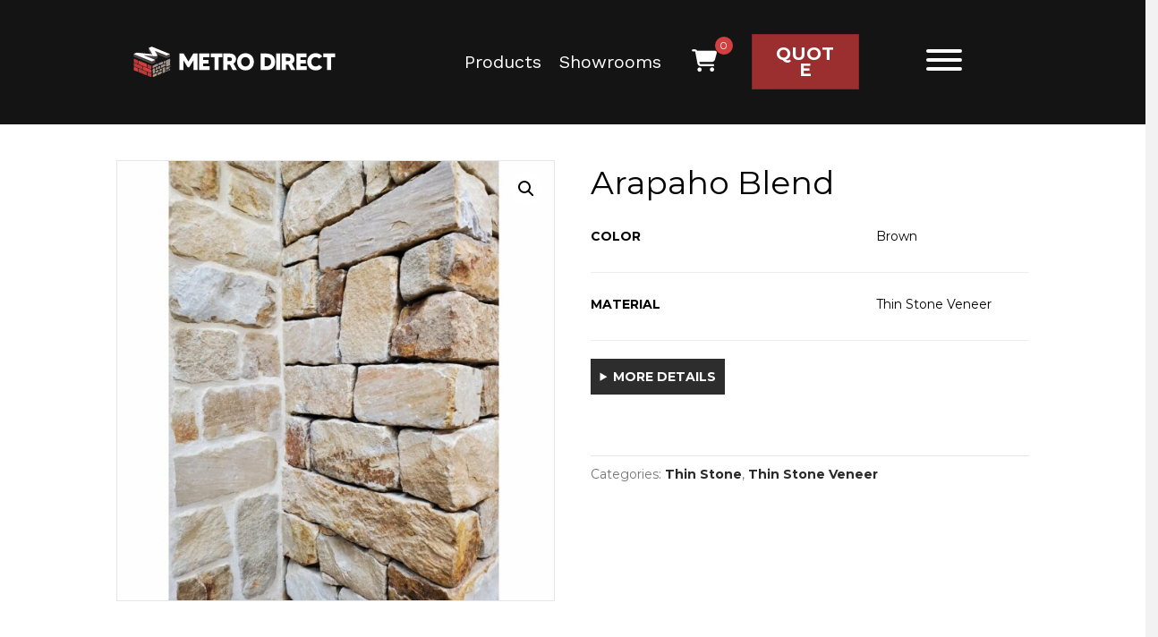

--- FILE ---
content_type: text/css; charset=UTF-8
request_url: https://metrobrick.com/wp-content/cache/min/1/wp-content/plugins/redq-reuse-form/assets/dist/vendor/icomoon.css?ver=1765390118
body_size: 1368
content:
@font-face{font-display:swap;font-family:'icomoon';src:url(../../../../../../../../../plugins/redq-reuse-form/assets/dist/vendor/fonts/icomoon.eot?1gcfmm);src:url('../../../../../../../../../plugins/redq-reuse-form/assets/dist/vendor/fonts/icomoon.eot?1gcfmm#iefix') format('embedded-opentype'),url(../../../../../../../../../plugins/redq-reuse-form/assets/dist/vendor/fonts/icomoon.ttf?1gcfmm) format('truetype'),url(../../../../../../../../../plugins/redq-reuse-form/assets/dist/vendor/fonts/icomoon.woff?1gcfmm) format('woff'),url('../../../../../../../../../plugins/redq-reuse-form/assets/dist/vendor/fonts/icomoon.svg?1gcfmm#icomoon') format('svg');font-weight:400;font-style:normal}[class^="icon-"],[class*=" icon-"]{font-family:'icomoon'!important;speak:none;font-style:normal;font-weight:400;font-variant:normal;text-transform:none;line-height:1;-webkit-font-smoothing:antialiased;-moz-osx-font-smoothing:grayscale}.icon-aligncenter:before{content:"\e900"}.icon-alignjustify:before{content:"\e901"}.icon-alignleft:before{content:"\e902"}.icon-alignright:before{content:"\e903"}.icon-alt:before{content:"\e904"}.icon-arrowright:before{content:"\e905"}.icon-arrowup:before{content:"\e906"}.icon-artboard:before{content:"\e907"}.icon-at:before{content:"\e908"}.icon-attachment:before{content:"\e909"}.icon-backward:before{content:"\e90a"}.icon-badge:before{content:"\e90b"}.icon-banknote:before{content:"\e90c"}.icon-barchart:before{content:"\e90d"}.icon-basketball:before{content:"\e90e"}.icon-batteryhigh:before{content:"\e90f"}.icon-batterylow:before{content:"\e910"}.icon-bed:before{content:"\e911"}.icon-bell:before{content:"\e912"}.icon-bin:before{content:"\e913"}.icon-block:before{content:"\e914"}.icon-bluetooth:before{content:"\e915"}.icon-book:before{content:"\e916"}.icon-box:before{content:"\e917"}.icon-brightness:before{content:"\e918"}.icon-brush:before{content:"\e919"}.icon-bucket:before{content:"\e91a"}.icon-building:before{content:"\e91b"}.icon-calendar:before{content:"\e91c"}.icon-camera:before{content:"\e91d"}.icon-car:before{content:"\e91e"}.icon-card:before{content:"\e91f"}.icon-chat:before{content:"\e920"}.icon-circlebottomleft:before{content:"\e921"}.icon-circlebottomright:before{content:"\e922"}.icon-circledown:before{content:"\e923"}.icon-circleleft:before{content:"\e924"}.icon-circleright:before{content:"\e925"}.icon-circletopleft:before{content:"\e926"}.icon-circletopright:before{content:"\e927"}.icon-circleup:before{content:"\e928"}.icon-clock:before{content:"\e929"}.icon-cloud:before{content:"\e92a"}.icon-cmd:before{content:"\e92b"}.icon-collapse:before{content:"\e92c"}.icon-comment:before{content:"\e92d"}.icon-contrast:before{content:"\e92e"}.icon-cornerarrow:before{content:"\e92f"}.icon-cube:before{content:"\e930"}.icon-cup:before{content:"\e931"}.icon-cursor:before{content:"\e932"}.icon-desktop:before{content:"\e933"}.icon-disk:before{content:"\e934"}.icon-dollar:before{content:"\e935"}.icon-download:before{content:"\e936"}.icon-drawer:before{content:"\e937"}.icon-drop:before{content:"\e938"}.icon-earth:before{content:"\e939"}.icon-edit:before{content:"\e93a"}.icon-education:before{content:"\e93b"}.icon-eject:before{content:"\e93c"}.icon-euro:before{content:"\e93d"}.icon-expand:before{content:"\e93e"}.icon-external:before{content:"\e93f"}.icon-eye:before{content:"\e940"}.icon-factory:before{content:"\e941"}.icon-fastforward:before{content:"\e942"}.icon-fileadd:before{content:"\e943"}.icon-fileremove:before{content:"\e944"}.icon-file:before{content:"\e945"}.icon-files:before{content:"\e946"}.icon-filter:before{content:"\e947"}.icon-fire:before{content:"\e948"}.icon-firstaid:before{content:"\e949"}.icon-flag:before{content:"\e94a"}.icon-floppy:before{content:"\e94b"}.icon-folderadd:before{content:"\e94c"}.icon-folderremove:before{content:"\e94d"}.icon-folder:before{content:"\e94e"}.icon-forkknife:before{content:"\e94f"}.icon-form:before{content:"\e950"}.icon-frame:before{content:"\e951"}.icon-fullscreen:before{content:"\e952"}.icon-gift:before{content:"\e953"}.icon-glass:before{content:"\e954"}.icon-glasses:before{content:"\e955"}.icon-grid:before{content:"\e956"}.icon-group:before{content:"\e957"}.icon-headset:before{content:"\e958"}.icon-heart:before{content:"\e959"}.icon-hidesdebarvert:before{content:"\e95a"}.icon-hidesidebarhoriz:before{content:"\e95b"}.icon-home:before{content:"\e95c"}.icon-id:before{content:"\e95d"}.icon-image:before{content:"\e95e"}.icon-info:before{content:"\e95f"}.icon-invoice:before{content:"\e960"}.icon-juice:before{content:"\e961"}.icon-key:before{content:"\e962"}.icon-lamp:before{content:"\e963"}.icon-layers:before{content:"\e964"}.icon-leaf:before{content:"\e965"}.icon-leftright:before{content:"\e966"}.icon-left:before{content:"\e967"}.icon-legoblock:before{content:"\e968"}.icon-lifebuoy:before{content:"\e969"}.icon-lightbulb:before{content:"\e96a"}.icon-link:before{content:"\e96b"}.icon-list:before{content:"\e96c"}.icon-loading:before{content:"\e96d"}.icon-logout:before{content:"\e96e"}.icon-mailopen:before{content:"\e96f"}.icon-mail:before{content:"\e970"}.icon-map:before{content:"\e971"}.icon-margin:before{content:"\e972"}.icon-megaphone:before{content:"\e973"}.icon-meh:before{content:"\e974"}.icon-menucircledots:before{content:"\e975"}.icon-menucircle:before{content:"\e976"}.icon-menudots:before{content:"\e977"}.icon-menulines:before{content:"\e978"}.icon-microphone:before{content:"\e979"}.icon-minus:before{content:"\e97a"}.icon-mobile:before{content:"\e97b"}.icon-mouse:before{content:"\e97c"}.icon-movediagonal:before{content:"\e97d"}.icon-movehorizontal:before{content:"\e97e"}.icon-movevertical:before{content:"\e97f"}.icon-move:before{content:"\e980"}.icon-mug:before{content:"\e981"}.icon-music:before{content:"\e982"}.icon-network:before{content:"\e983"}.icon-newfile:before{content:"\e984"}.icon-newspaper:before{content:"\e985"}.icon-next:before{content:"\e986"}.icon-no:before{content:"\e987"}.icon-notes:before{content:"\e988"}.icon-objects:before{content:"\e989"}.icon-padding:before{content:"\e98a"}.icon-padlockopen:before{content:"\e98b"}.icon-padlock:before{content:"\e98c"}.icon-paintbrush:before{content:"\e98d"}.icon-paperplane:before{content:"\e98e"}.icon-pause:before{content:"\e98f"}.icon-pen:before{content:"\e990"}.icon-pencilruler:before{content:"\e991"}.icon-pencil:before{content:"\e992"}.icon-phone:before{content:"\e993"}.icon-piechart:before{content:"\e994"}.icon-pin2:before{content:"\e995"}.icon-pinpoint:before{content:"\e996"}.icon-pin:before{content:"\e997"}.icon-play:before{content:"\e998"}.icon-plug:before{content:"\e999"}.icon-plus:before{content:"\e99a"}.icon-pound:before{content:"\e99b"}.icon-poweron:before{content:"\e99c"}.icon-previous:before{content:"\e99d"}.icon-printer:before{content:"\e99e"}.icon-projector:before{content:"\e99f"}.icon-question:before{content:"\e9a0"}.icon-quote:before{content:"\e9a1"}.icon-record:before{content:"\e9a2"}.icon-recycle:before{content:"\e9a3"}.icon-redo:before{content:"\e9a4"}.icon-refresh:before{content:"\e9a5"}.icon-rotateclock:before{content:"\e9a6"}.icon-rotatecounter:before{content:"\e9a7"}.icon-sad:before{content:"\e9a8"}.icon-scales:before{content:"\e9a9"}.icon-search:before{content:"\e9aa"}.icon-selection:before{content:"\e9ab"}.icon-settings:before{content:"\e9ac"}.icon-shapes:before{content:"\e9ad"}.icon-share:before{content:"\e9ae"}.icon-shield:before{content:"\e9af"}.icon-shoppingcart:before{content:"\e9b0"}.icon-showsidebarhoriz:before{content:"\e9b1"}.icon-showsidebarvert:before{content:"\e9b2"}.icon-shuffle:before{content:"\e9b3"}.icon-sign:before{content:"\e9b4"}.icon-signal:before{content:"\e9b5"}.icon-skull:before{content:"\e9b6"}.icon-sliders:before{content:"\e9b7"}.icon-smallscreen:before{content:"\e9b8"}.icon-smile:before{content:"\e9b9"}.icon-soap:before{content:"\e9ba"}.icon-speedometer:before{content:"\e9bb"}.icon-star:before{content:"\e9bc"}.icon-stop:before{content:"\e9bd"}.icon-stylingtools:before{content:"\e9be"}.icon-suitcase:before{content:"\e9bf"}.icon-syringe:before{content:"\e9c0"}.icon-table:before{content:"\e9c1"}.icon-tag:before{content:"\e9c2"}.icon-target:before{content:"\e9c3"}.icon-terminal:before{content:"\e9c4"}.icon-text:before{content:"\e9c5"}.icon-thumbsdown:before{content:"\e9c6"}.icon-thumbsup:before{content:"\e9c7"}.icon-thunderbolt:before{content:"\e9c8"}.icon-tie:before{content:"\e9c9"}.icon-toggles:before{content:"\e9ca"}.icon-trophy:before{content:"\e9cb"}.icon-truck:before{content:"\e9cc"}.icon-tube:before{content:"\e9cd"}.icon-tv:before{content:"\e9ce"}.icon-umbrella:before{content:"\e9cf"}.icon-undo:before{content:"\e9d0"}.icon-updown:before{content:"\e9d1"}.icon-up:before{content:"\e9d2"}.icon-update:before{content:"\e9d3"}.icon-upload:before{content:"\e9d4"}.icon-useradd:before{content:"\e9d5"}.icon-userremove:before{content:"\e9d6"}.icon-user:before{content:"\e9d7"}.icon-users:before{content:"\e9d8"}.icon-videocamera:before{content:"\e9d9"}.icon-video:before{content:"\e9da"}.icon-volumedown:before{content:"\e9db"}.icon-volumemute:before{content:"\e9dc"}.icon-volumeup:before{content:"\e9dd"}.icon-wallet:before{content:"\e9de"}.icon-wand:before{content:"\e9df"}.icon-warning:before{content:"\e9e0"}.icon-wifi:before{content:"\e9e1"}.icon-window:before{content:"\e9e2"}.icon-wrench:before{content:"\e9e3"}.icon-yes:before{content:"\e9e4"}.icon-zoomin:before{content:"\e9e5"}.icon-zoomout:before{content:"\e9e6"}

--- FILE ---
content_type: text/css; charset=UTF-8
request_url: https://metrobrick.com/wp-content/cache/min/1/wp-content/plugins/redq-reuse-form/assets/dist/vendor/flaticon.css?ver=1765390118
body_size: -98
content:
@font-face{font-display:swap;font-family:"Flaticon";src:url(../../../../../../../../../plugins/redq-reuse-form/assets/dist/vendor/fonts/Flaticon.eot);src:url("../../../../../../../../../plugins/redq-reuse-form/assets/dist/vendor/fonts/Flaticon.eot?#iefix") format("embedded-opentype"),url(../../../../../../../../../plugins/redq-reuse-form/assets/dist/vendor/fonts/Flaticon.woff) format("woff"),url(../../../../../../../../../plugins/redq-reuse-form/assets/dist/vendor/fonts/Flaticon.ttf) format("truetype"),url("../../../../../../../../../plugins/redq-reuse-form/assets/dist/vendor/fonts/Flaticon.svg#Flaticon") format("svg");font-weight:400;font-style:normal}@media screen and (-webkit-min-device-pixel-ratio:0){@font-face{font-display:swap;font-family:"Flaticon";src:url("../../../../../../../../../plugins/redq-reuse-form/assets/dist/vendor/fonts/Flaticon.svg#Flaticon") format("svg")}}[class^="flaticon-"]:before,[class*=" flaticon-"]:before,[class^="flaticon-"]:after,[class*=" flaticon-"]:after{font-family:Flaticon;font-size:20px;font-style:normal;margin-left:20px}.flaticon-dress:before{content:"\f100"}.flaticon-rugby:before{content:"\f101"}.flaticon-pilot-sunglasses:before{content:"\f102"}.flaticon-business:before{content:"\f103"}.flaticon-headphones:before{content:"\f104"}.flaticon-sneaker:before{content:"\f105"}.flaticon-wallet:before{content:"\f106"}.flaticon-diamond:before{content:"\f107"}.flaticon-console:before{content:"\f108"}.flaticon-teddy-bear:before{content:"\f109"}.flaticon-gift:before{content:"\f10a"}.flaticon-watch:before{content:"\f10b"}.flaticon-cosmetics:before{content:"\f10c"}.flaticon-shirt:before{content:"\f10d"}.flaticon-smartphone:before{content:"\f10e"}.flaticon-screen:before{content:"\f10f"}

--- FILE ---
content_type: text/css; charset=UTF-8
request_url: https://metrobrick.com/wp-content/cache/background-css/1/metrobrick.com/wp-content/cache/min/1/wp-content/uploads/bb-plugin/cache/cbb9993883fb057a5f31a0304369e13e-layout-bundle.css?ver=1765390288&wpr_t=1767740135
body_size: 17012
content:
.fl-builder-content *,.fl-builder-content *:before,.fl-builder-content *:after{-webkit-box-sizing:border-box;-moz-box-sizing:border-box;box-sizing:border-box}.fl-row:before,.fl-row:after,.fl-row-content:before,.fl-row-content:after,.fl-col-group:before,.fl-col-group:after,.fl-col:before,.fl-col:after,.fl-module:not([data-accepts]):before,.fl-module:not([data-accepts]):after,.fl-module-content:before,.fl-module-content:after{display:table;content:" "}.fl-row:after,.fl-row-content:after,.fl-col-group:after,.fl-col:after,.fl-module:not([data-accepts]):after,.fl-module-content:after{clear:both}.fl-clear{clear:both}.fl-row,.fl-row-content{margin-left:auto;margin-right:auto;min-width:0}.fl-row-content-wrap{position:relative}.fl-builder-mobile .fl-row-bg-photo .fl-row-content-wrap{background-attachment:scroll}.fl-row-bg-video,.fl-row-bg-video .fl-row-content,.fl-row-bg-embed,.fl-row-bg-embed .fl-row-content{position:relative}.fl-row-bg-video .fl-bg-video,.fl-row-bg-embed .fl-bg-embed-code{bottom:0;left:0;overflow:hidden;position:absolute;right:0;top:0}.fl-row-bg-video .fl-bg-video video,.fl-row-bg-embed .fl-bg-embed-code video{bottom:0;left:0;max-width:none;position:absolute;right:0;top:0}.fl-row-bg-video .fl-bg-video video{min-width:100%;min-height:100%;width:auto;height:auto}.fl-row-bg-video .fl-bg-video iframe,.fl-row-bg-embed .fl-bg-embed-code iframe{pointer-events:none;width:100vw;height:56.25vw;max-width:none;min-height:100vh;min-width:177.77vh;position:absolute;top:50%;left:50%;-ms-transform:translate(-50%,-50%);-webkit-transform:translate(-50%,-50%);transform:translate(-50%,-50%)}.fl-bg-video-fallback{background-position:50% 50%;background-repeat:no-repeat;background-size:cover;bottom:0;left:0;position:absolute;right:0;top:0}.fl-row-bg-slideshow,.fl-row-bg-slideshow .fl-row-content{position:relative}.fl-row .fl-bg-slideshow{bottom:0;left:0;overflow:hidden;position:absolute;right:0;top:0;z-index:0}.fl-builder-edit .fl-row .fl-bg-slideshow *{bottom:0;height:auto!important;left:0;position:absolute!important;right:0;top:0}.fl-row-bg-overlay .fl-row-content-wrap:after{border-radius:inherit;content:'';display:block;position:absolute;top:0;right:0;bottom:0;left:0;z-index:0}.fl-row-bg-overlay .fl-row-content{position:relative;z-index:1}.fl-row-default-height .fl-row-content-wrap,.fl-row-custom-height .fl-row-content-wrap{display:-webkit-box;display:-webkit-flex;display:-ms-flexbox;display:flex;min-height:100vh}.fl-row-overlap-top .fl-row-content-wrap{display:-webkit-inline-box;display:-webkit-inline-flex;display:-moz-inline-box;display:-ms-inline-flexbox;display:inline-flex;width:100%}.fl-row-default-height .fl-row-content-wrap,.fl-row-custom-height .fl-row-content-wrap{min-height:0}.fl-row-default-height .fl-row-content,.fl-row-full-height .fl-row-content,.fl-row-custom-height .fl-row-content{-webkit-box-flex:1 1 auto;-moz-box-flex:1 1 auto;-webkit-flex:1 1 auto;-ms-flex:1 1 auto;flex:1 1 auto}.fl-row-default-height .fl-row-full-width.fl-row-content,.fl-row-full-height .fl-row-full-width.fl-row-content,.fl-row-custom-height .fl-row-full-width.fl-row-content{max-width:100%;width:100%}.fl-row-default-height.fl-row-align-center .fl-row-content-wrap,.fl-row-full-height.fl-row-align-center .fl-row-content-wrap,.fl-row-custom-height.fl-row-align-center .fl-row-content-wrap{-webkit-align-items:center;-webkit-box-align:center;-webkit-box-pack:center;-webkit-justify-content:center;-ms-flex-align:center;-ms-flex-pack:center;justify-content:center;align-items:center}.fl-row-default-height.fl-row-align-bottom .fl-row-content-wrap,.fl-row-full-height.fl-row-align-bottom .fl-row-content-wrap,.fl-row-custom-height.fl-row-align-bottom .fl-row-content-wrap{-webkit-align-items:flex-end;-webkit-justify-content:flex-end;-webkit-box-align:end;-webkit-box-pack:end;-ms-flex-align:end;-ms-flex-pack:end;justify-content:flex-end;align-items:flex-end}.fl-col-group-equal-height{display:flex;flex-wrap:wrap;width:100%}.fl-col-group-equal-height.fl-col-group-has-child-loading{flex-wrap:nowrap}.fl-col-group-equal-height .fl-col,.fl-col-group-equal-height .fl-col-content{display:flex;flex:1 1 auto}.fl-col-group-equal-height .fl-col-content{flex-direction:column;flex-shrink:1;min-width:1px;max-width:100%;width:100%}.fl-col-group-equal-height:before,.fl-col-group-equal-height .fl-col:before,.fl-col-group-equal-height .fl-col-content:before,.fl-col-group-equal-height:after,.fl-col-group-equal-height .fl-col:after,.fl-col-group-equal-height .fl-col-content:after{content:none}.fl-col-group-nested.fl-col-group-equal-height.fl-col-group-align-top .fl-col-content,.fl-col-group-equal-height.fl-col-group-align-top .fl-col-content{justify-content:flex-start}.fl-col-group-nested.fl-col-group-equal-height.fl-col-group-align-center .fl-col-content,.fl-col-group-equal-height.fl-col-group-align-center .fl-col-content{justify-content:center}.fl-col-group-nested.fl-col-group-equal-height.fl-col-group-align-bottom .fl-col-content,.fl-col-group-equal-height.fl-col-group-align-bottom .fl-col-content{justify-content:flex-end}.fl-col-group-equal-height.fl-col-group-align-center .fl-col-group{width:100%}.fl-col{float:left;min-height:1px}.fl-col-bg-overlay .fl-col-content{position:relative}.fl-col-bg-overlay .fl-col-content:after{border-radius:inherit;content:'';display:block;position:absolute;top:0;right:0;bottom:0;left:0;z-index:0}.fl-col-bg-overlay .fl-module{position:relative;z-index:2}.single:not(.woocommerce).single-fl-builder-template .fl-content{width:100%}.fl-builder-layer{position:absolute;top:0;left:0;right:0;bottom:0;z-index:0;pointer-events:none;overflow:hidden}.fl-builder-shape-layer{z-index:0}.fl-builder-shape-layer.fl-builder-bottom-edge-layer{z-index:1}.fl-row-bg-overlay .fl-builder-shape-layer{z-index:1}.fl-row-bg-overlay .fl-builder-shape-layer.fl-builder-bottom-edge-layer{z-index:2}.fl-row-has-layers .fl-row-content{z-index:1}.fl-row-bg-overlay .fl-row-content{z-index:2}.fl-builder-layer>*{display:block;position:absolute;top:0;left:0;width:100%}.fl-builder-layer+.fl-row-content{position:relative}.fl-builder-layer .fl-shape{fill:#aaa;stroke:none;stroke-width:0;width:100%}@supports (-webkit-touch-callout:inherit){.fl-row.fl-row-bg-parallax .fl-row-content-wrap,.fl-row.fl-row-bg-fixed .fl-row-content-wrap{background-position:center!important;background-attachment:scroll!important}}@supports (-webkit-touch-callout:none){.fl-row.fl-row-bg-fixed .fl-row-content-wrap{background-position:center!important;background-attachment:scroll!important}}.fl-clearfix:before,.fl-clearfix:after{display:table;content:" "}.fl-clearfix:after{clear:both}.sr-only{position:absolute;width:1px;height:1px;padding:0;overflow:hidden;clip:rect(0,0,0,0);white-space:nowrap;border:0}.fl-builder-content a.fl-button,.fl-builder-content a.fl-button:visited{border-radius:4px;-moz-border-radius:4px;-webkit-border-radius:4px;display:inline-block;font-size:16px;font-weight:400;line-height:18px;padding:12px 24px;text-decoration:none;text-shadow:none}.fl-builder-content .fl-button:hover{text-decoration:none}.fl-builder-content .fl-button:active{position:relative;top:1px}.fl-builder-content .fl-button-width-full .fl-button{display:block;text-align:center}.fl-builder-content .fl-button-width-custom .fl-button{display:inline-block;text-align:center;max-width:100%}.fl-builder-content .fl-button-left{text-align:left}.fl-builder-content .fl-button-center{text-align:center}.fl-builder-content .fl-button-right{text-align:right}.fl-builder-content .fl-button i{font-size:1.3em;height:auto;margin-right:8px;vertical-align:middle;width:auto}.fl-builder-content .fl-button i.fl-button-icon-after{margin-left:8px;margin-right:0}.fl-builder-content .fl-button-has-icon .fl-button-text{vertical-align:middle}.fl-icon-wrap{display:inline-block}.fl-icon{display:table-cell;vertical-align:middle}.fl-icon a{text-decoration:none}.fl-icon i{float:right;height:auto;width:auto}.fl-icon i:before{border:none!important;height:auto;width:auto}.fl-icon-text{display:table-cell;text-align:left;padding-left:15px;vertical-align:middle}.fl-icon-text-empty{display:none}.fl-icon-text *:last-child{margin:0!important;padding:0!important}.fl-icon-text a{text-decoration:none}.fl-icon-text span{display:block}.fl-icon-text span.mce-edit-focus{min-width:1px}.fl-module img{max-width:100%}.fl-photo{line-height:0;position:relative}.fl-photo-align-left{text-align:left}.fl-photo-align-center{text-align:center}.fl-photo-align-right{text-align:right}.fl-photo-content{display:inline-block;line-height:0;position:relative;max-width:100%}.fl-photo-img-svg{width:100%}.fl-photo-content img{display:inline;height:auto;max-width:100%}.fl-photo-crop-circle img{-webkit-border-radius:100%;-moz-border-radius:100%;border-radius:100%}.fl-photo-caption{font-size:13px;line-height:18px;overflow:hidden;text-overflow:ellipsis}.fl-photo-caption-below{padding-bottom:20px;padding-top:10px}.fl-photo-caption-hover{background:rgba(0,0,0,.7);bottom:0;color:#fff;left:0;opacity:0;filter:alpha(opacity=0);padding:10px 15px;position:absolute;right:0;-webkit-transition:opacity 0.3s ease-in;-moz-transition:opacity 0.3s ease-in;transition:opacity 0.3s ease-in}.fl-photo-content:hover .fl-photo-caption-hover{opacity:100;filter:alpha(opacity=100)}.fl-builder-pagination,.fl-builder-pagination-load-more{padding:40px 0}.fl-builder-pagination ul.page-numbers{list-style:none;margin:0;padding:0;text-align:center}.fl-builder-pagination li{display:inline-block;list-style:none;margin:0;padding:0}.fl-builder-pagination li a.page-numbers,.fl-builder-pagination li span.page-numbers{border:1px solid #e6e6e6;display:inline-block;padding:5px 10px;margin:0 0 5px}.fl-builder-pagination li a.page-numbers:hover,.fl-builder-pagination li span.current{background:#f5f5f5;text-decoration:none}.fl-slideshow,.fl-slideshow *{-webkit-box-sizing:content-box;-moz-box-sizing:content-box;box-sizing:content-box}.fl-slideshow .fl-slideshow-image img{max-width:none!important}.fl-slideshow-social{line-height:0!important}.fl-slideshow-social *{margin:0!important}.fl-builder-content .bx-wrapper .bx-viewport{background:transparent;border:none;box-shadow:none;-moz-box-shadow:none;-webkit-box-shadow:none;left:0}.mfp-wrap button.mfp-arrow,.mfp-wrap button.mfp-arrow:active,.mfp-wrap button.mfp-arrow:hover,.mfp-wrap button.mfp-arrow:focus{background:transparent!important;border:none!important;outline:none;position:absolute;top:50%;box-shadow:none!important;-moz-box-shadow:none!important;-webkit-box-shadow:none!important}.mfp-wrap .mfp-close,.mfp-wrap .mfp-close:active,.mfp-wrap .mfp-close:hover,.mfp-wrap .mfp-close:focus{background:transparent!important;border:none!important;outline:none;position:absolute;top:0;box-shadow:none!important;-moz-box-shadow:none!important;-webkit-box-shadow:none!important}.admin-bar .mfp-wrap .mfp-close,.admin-bar .mfp-wrap .mfp-close:active,.admin-bar .mfp-wrap .mfp-close:hover,.admin-bar .mfp-wrap .mfp-close:focus{top:32px!important}img.mfp-img{padding:0}.mfp-counter{display:none}.mfp-wrap .mfp-preloader.fa{font-size:30px}.fl-form-field{margin-bottom:15px}.fl-form-field input.fl-form-error{border-color:#DD6420}.fl-form-error-message{clear:both;color:#DD6420;display:none;padding-top:8px;font-size:12px;font-weight:lighter}.fl-form-button-disabled{opacity:.5}.fl-animation{opacity:0}body.fl-no-js .fl-animation{opacity:1}.fl-builder-preview .fl-animation,.fl-builder-edit .fl-animation,.fl-animated{opacity:1}.fl-animated{animation-fill-mode:both;-webkit-animation-fill-mode:both}.fl-button.fl-button-icon-animation i{width:0!important;opacity:0;-ms-filter:"alpha(opacity=0)";transition:all 0.2s ease-out;-webkit-transition:all 0.2s ease-out}.fl-button.fl-button-icon-animation:hover i{opacity:1! important;-ms-filter:"alpha(opacity=100)"}.fl-button.fl-button-icon-animation i.fl-button-icon-after{margin-left:0px!important}.fl-button.fl-button-icon-animation:hover i.fl-button-icon-after{margin-left:10px!important}.fl-button.fl-button-icon-animation i.fl-button-icon-before{margin-right:0!important}.fl-button.fl-button-icon-animation:hover i.fl-button-icon-before{margin-right:20px!important;margin-left:-10px}@media (max-width:1200px){.fl-col-group.fl-col-group-medium-reversed{display:-webkit-flex;display:flex;-webkit-flex-wrap:wrap-reverse;flex-wrap:wrap-reverse;flex-direction:row-reverse}}@media (max-width:768px){.fl-row-content-wrap{background-attachment:scroll!important}.fl-row-bg-parallax .fl-row-content-wrap{background-attachment:scroll!important;background-position:center center!important}.fl-col-group.fl-col-group-equal-height{display:block}.fl-col-group.fl-col-group-equal-height.fl-col-group-custom-width{display:-webkit-box;display:-webkit-flex;display:flex}.fl-col-group.fl-col-group-responsive-reversed{display:-webkit-flex;display:flex;-webkit-flex-wrap:wrap-reverse;flex-wrap:wrap-reverse;flex-direction:row-reverse}.fl-col-group.fl-col-group-responsive-reversed .fl-col:not(.fl-col-small-custom-width){flex-basis:100%;width:100%!important}.fl-col-group.fl-col-group-medium-reversed:not(.fl-col-group-responsive-reversed){display:unset;display:unset;-webkit-flex-wrap:unset;flex-wrap:unset;flex-direction:unset}.fl-col{clear:both;float:none;margin-left:auto;margin-right:auto;width:auto!important}.fl-col-small:not(.fl-col-small-full-width){max-width:400px}.fl-block-col-resize{display:none}.fl-row[data-node] .fl-row-content-wrap{margin:0;padding-left:0;padding-right:0}.fl-row[data-node] .fl-bg-video,.fl-row[data-node] .fl-bg-slideshow{left:0;right:0}.fl-col[data-node] .fl-col-content{margin:0;padding-left:0;padding-right:0}}@media (min-width:1201px){html .fl-visible-large:not(.fl-visible-desktop),html .fl-visible-medium:not(.fl-visible-desktop),html .fl-visible-mobile:not(.fl-visible-desktop){display:none}}@media (min-width:1201px) and (max-width:1200px){html .fl-visible-desktop:not(.fl-visible-large),html .fl-visible-medium:not(.fl-visible-large),html .fl-visible-mobile:not(.fl-visible-large){display:none}}@media (min-width:769px) and (max-width:1200px){html .fl-visible-desktop:not(.fl-visible-medium),html .fl-visible-large:not(.fl-visible-medium),html .fl-visible-mobile:not(.fl-visible-medium){display:none}}@media (max-width:768px){html .fl-visible-desktop:not(.fl-visible-mobile),html .fl-visible-large:not(.fl-visible-mobile),html .fl-visible-medium:not(.fl-visible-mobile){display:none}}.fl-col-content{display:flex;flex-direction:column;margin-top:0;margin-right:0;margin-bottom:0;margin-left:0;padding-top:0;padding-right:0;padding-bottom:0;padding-left:0}.fl-row-fixed-width{max-width:80%}.fl-row-content-wrap{margin-top:0;margin-right:0;margin-bottom:0;margin-left:0;padding-top:0;padding-right:0;padding-bottom:0;padding-left:0}.fl-module-content,.fl-module:where(.fl-module:not(:has(>.fl-module-content))){margin-top:0;margin-right:0;margin-bottom:0;margin-left:0}.fl-node-60a6a7ca9077d{color:#fff}.fl-builder-content .fl-node-60a6a7ca9077d *:not(input):not(textarea):not(select):not(a):not(h1):not(h2):not(h3):not(h4):not(h5):not(h6):not(.fl-menu-mobile-toggle){color:inherit}.fl-builder-content .fl-node-60a6a7ca9077d a{color:#fff}.fl-builder-content .fl-node-60a6a7ca9077d a:hover{color:#fff}.fl-builder-content .fl-node-60a6a7ca9077d h1,.fl-builder-content .fl-node-60a6a7ca9077d h2,.fl-builder-content .fl-node-60a6a7ca9077d h3,.fl-builder-content .fl-node-60a6a7ca9077d h4,.fl-builder-content .fl-node-60a6a7ca9077d h5,.fl-builder-content .fl-node-60a6a7ca9077d h6,.fl-builder-content .fl-node-60a6a7ca9077d h1 a,.fl-builder-content .fl-node-60a6a7ca9077d h2 a,.fl-builder-content .fl-node-60a6a7ca9077d h3 a,.fl-builder-content .fl-node-60a6a7ca9077d h4 a,.fl-builder-content .fl-node-60a6a7ca9077d h5 a,.fl-builder-content .fl-node-60a6a7ca9077d h6 a{color:#fff}.fl-node-60a6a7ca9077d>.fl-row-content-wrap{background-color:#fff;background-image:var(--wpr-bg-fe50a47b-0520-4d7a-9c71-cdf2b9338fe7);background-repeat:no-repeat;background-position:center center;background-attachment:scroll;background-size:cover;border-top-width:1px;border-right-width:0;border-bottom-width:1px;border-left-width:0}.fl-node-60a6a7ca9077d .fl-row-content{max-width:1480.99px}.fl-node-60a6a7ca9077d>.fl-row-content-wrap{padding-top:4%;padding-right:0%;padding-bottom:3%;padding-left:2%}@media (max-width:1200px){.fl-node-60a6a7ca9077d.fl-row>.fl-row-content-wrap{padding-right:0%;padding-left:3%}}@media (max-width:768px){.fl-node-60a6a7ca9077d.fl-row>.fl-row-content-wrap{padding-right:20%;padding-left:25%}}.fl-node-60a6a7ca90777{color:#fff}.fl-builder-content .fl-node-60a6a7ca90777 *:not(input):not(textarea):not(select):not(a):not(h1):not(h2):not(h3):not(h4):not(h5):not(h6):not(.fl-menu-mobile-toggle){color:inherit}.fl-builder-content .fl-node-60a6a7ca90777 a{color:#fff}.fl-builder-content .fl-node-60a6a7ca90777 a:hover{color:#fff}.fl-builder-content .fl-node-60a6a7ca90777 h1,.fl-builder-content .fl-node-60a6a7ca90777 h2,.fl-builder-content .fl-node-60a6a7ca90777 h3,.fl-builder-content .fl-node-60a6a7ca90777 h4,.fl-builder-content .fl-node-60a6a7ca90777 h5,.fl-builder-content .fl-node-60a6a7ca90777 h6,.fl-builder-content .fl-node-60a6a7ca90777 h1 a,.fl-builder-content .fl-node-60a6a7ca90777 h2 a,.fl-builder-content .fl-node-60a6a7ca90777 h3 a,.fl-builder-content .fl-node-60a6a7ca90777 h4 a,.fl-builder-content .fl-node-60a6a7ca90777 h5 a,.fl-builder-content .fl-node-60a6a7ca90777 h6 a{color:#fff}.fl-node-60a6a7ca90777>.fl-row-content-wrap{background-color:#2d2d2d;border-top-width:1px;border-right-width:0;border-bottom-width:1px;border-left-width:0}.fl-node-60a6a7ca90777>.fl-row-content-wrap{padding-top:13px;padding-bottom:0}.fl-node-60a6a7ca9077b{width:100%}.fl-node-60a6a7ca90781{width:19.87%}.fl-node-60a6a7ca90781>.fl-col-content{border-top-width:1px;border-right-width:1px;border-bottom-width:1px;border-left-width:1px}.fl-node-60a6a7ca90780{width:20%}.fl-node-60a6a7ca90780>.fl-col-content{border-top-width:1px;border-right-width:1px;border-bottom-width:1px;border-left-width:1px}.fl-node-60a6a7ca9077f{width:27%}.fl-node-60a6a7ca9077f>.fl-col-content{border-top-width:1px;border-right-width:1px;border-bottom-width:1px;border-left-width:1px}.fl-node-60a6a83ebb859{width:32%}.fl-node-60a6a83ebb859>.fl-col-content{padding-right:0%;padding-left:0%}.fl-builder-content .fl-rich-text strong{font-weight:700}.fl-module.fl-rich-text p:last-child{margin-bottom:0}.fl-builder-edit .fl-module.fl-rich-text p:not(:has(~*:not(.fl-block-overlay))){margin-bottom:0}.fl-builder-content .fl-node-60a6a7ca9077c .fl-rich-text,.fl-builder-content .fl-node-60a6a7ca9077c .fl-rich-text *:not(b,strong){font-family:"Work Sans",sans-serif;font-weight:400;font-size:16px;text-align:center}.fl-node-60a6a7ca9077c>.fl-module-content{margin-top:0;margin-bottom:0}@media (max-width:768px){.fl-module-icon{text-align:center}}.fl-node-60a6a7ca90783 .fl-icon i,.fl-node-60a6a7ca90783 .fl-icon i:before{color:#9b9b9b}.fl-node-60a6a7ca90783 .fl-icon i:hover,.fl-node-60a6a7ca90783 .fl-icon i:hover:before,.fl-node-60a6a7ca90783 .fl-icon a:hover i,.fl-node-60a6a7ca90783 .fl-icon a:hover i:before{color:#7f7f7f}.fl-node-60a6a7ca90783 .fl-icon i,.fl-node-60a6a7ca90783 .fl-icon i:before{font-size:16px}.fl-node-60a6a7ca90783 .fl-icon-wrap .fl-icon-text{height:28px}.fl-node-60a6a7ca90783.fl-module-icon{text-align:left}@media(max-width:1200px){.fl-node-60a6a7ca90783 .fl-icon-wrap .fl-icon-text{height:28px;height:28px}}@media(max-width:768px){.fl-node-60a6a7ca90783 .fl-icon-wrap .fl-icon-text{height:28px}}.fl-node-60a6a7ca90783>.fl-module-content{margin-top:0;margin-bottom:0;margin-left:5px}@media (max-width:768px){.fl-node-60a6a7ca90783>.fl-module-content{margin-left:0}}.fl-node-60a6a7ca90784 .fl-icon i,.fl-node-60a6a7ca90784 .fl-icon i:before{color:#9b9b9b}.fl-node-60a6a7ca90784 .fl-icon i,.fl-node-60a6a7ca90784 .fl-icon i:before{font-size:16px}.fl-node-60a6a7ca90784 .fl-icon-wrap .fl-icon-text{height:28px}.fl-node-60a6a7ca90784.fl-module-icon{text-align:left}@media(max-width:1200px){.fl-node-60a6a7ca90784 .fl-icon-wrap .fl-icon-text{height:28px;height:28px}}@media(max-width:768px){.fl-node-60a6a7ca90784 .fl-icon-wrap .fl-icon-text{height:28px}}.fl-node-60a6a7ca90784>.fl-module-content{margin-top:0;margin-right:0;margin-bottom:0;margin-left:3px}@media (max-width:768px){.fl-node-60a6a7ca90784>.fl-module-content{margin-left:0}}.fl-module-heading .fl-heading{padding:0!important;margin:0!important}.fl-row .fl-col .fl-node-60a6a7ca90788 h3.fl-heading a,.fl-row .fl-col .fl-node-60a6a7ca90788 h3.fl-heading .fl-heading-text,.fl-row .fl-col .fl-node-60a6a7ca90788 h3.fl-heading .fl-heading-text *,.fl-node-60a6a7ca90788 h3.fl-heading .fl-heading-text{color:#2d2d2d}.fl-node-60a6a7ca90788.fl-module-heading .fl-heading{font-family:"Work Sans",sans-serif;font-weight:700;font-size:24px;text-align:left}@media(max-width:1200px){.fl-node-60a6a7ca90788.fl-module-heading .fl-heading{font-size:20px}}@media(max-width:768px){.fl-node-60a6a7ca90788.fl-module-heading .fl-heading{text-align:left}}.fl-node-60a6a7ca90788>.fl-module-content{margin-bottom:0}@media (max-width:768px){.fl-node-60a6a7ca90788.fl-module>.fl-module-content{margin-top:5%;margin-right:0%;margin-left:0%}}.fl-node-60a6a7ca9078a .fl-icon i,.fl-node-60a6a7ca9078a .fl-icon i:before{color:#9b9b9b}.fl-node-60a6a7ca9078a .fl-icon i:hover,.fl-node-60a6a7ca9078a .fl-icon i:hover:before,.fl-node-60a6a7ca9078a .fl-icon a:hover i,.fl-node-60a6a7ca9078a .fl-icon a:hover i:before{color:#7f7f7f}.fl-node-60a6a7ca9078a .fl-icon i,.fl-node-60a6a7ca9078a .fl-icon i:before{font-size:16px}.fl-node-60a6a7ca9078a .fl-icon-wrap .fl-icon-text{height:28px}.fl-node-60a6a7ca9078a.fl-module-icon{text-align:left}@media(max-width:1200px){.fl-node-60a6a7ca9078a .fl-icon-wrap .fl-icon-text{height:28px;height:28px}}@media(max-width:768px){.fl-node-60a6a7ca9078a .fl-icon-wrap .fl-icon-text{height:28px}}.fl-node-60a6a7ca9078a>.fl-module-content{margin-top:0;margin-bottom:0;margin-left:5px}@media (max-width:768px){.fl-node-60a6a7ca9078a>.fl-module-content{margin-left:0}}.fl-node-60a6a7ca9078b .fl-icon i,.fl-node-60a6a7ca9078b .fl-icon i:before{color:#9b9b9b}.fl-node-60a6a7ca9078b .fl-icon i,.fl-node-60a6a7ca9078b .fl-icon i:before{font-size:16px}.fl-node-60a6a7ca9078b .fl-icon-wrap .fl-icon-text{height:28px}.fl-node-60a6a7ca9078b.fl-module-icon{text-align:left}@media(max-width:1200px){.fl-node-60a6a7ca9078b .fl-icon-wrap .fl-icon-text{height:28px;height:28px}}@media(max-width:768px){.fl-node-60a6a7ca9078b .fl-icon-wrap .fl-icon-text{height:28px}}.fl-node-60a6a7ca9078b>.fl-module-content{margin-top:0;margin-right:0;margin-bottom:0;margin-left:3px}@media (max-width:768px){.fl-node-60a6a7ca9078b>.fl-module-content{margin-left:0}}.fl-row .fl-col .fl-node-60a6a7ca9078c h3.fl-heading a,.fl-row .fl-col .fl-node-60a6a7ca9078c h3.fl-heading .fl-heading-text,.fl-row .fl-col .fl-node-60a6a7ca9078c h3.fl-heading .fl-heading-text *,.fl-node-60a6a7ca9078c h3.fl-heading .fl-heading-text{color:#2d2d2d}.fl-node-60a6a7ca9078c.fl-module-heading .fl-heading{font-family:"Work Sans",sans-serif;font-weight:700;font-size:24px;text-align:left}@media(max-width:1200px){.fl-node-60a6a7ca9078c.fl-module-heading .fl-heading{font-size:20px}}@media(max-width:768px){.fl-node-60a6a7ca9078c.fl-module-heading .fl-heading{text-align:left}}.fl-node-60a6a7ca9078c>.fl-module-content{margin-bottom:0}@media (max-width:768px){.fl-node-60a6a7ca9078c.fl-module>.fl-module-content{margin-top:5%;margin-right:0%;margin-left:0%}}.fl-row .fl-col .fl-node-60a6a7ca9078d h3.fl-heading a,.fl-row .fl-col .fl-node-60a6a7ca9078d h3.fl-heading .fl-heading-text,.fl-row .fl-col .fl-node-60a6a7ca9078d h3.fl-heading .fl-heading-text *,.fl-node-60a6a7ca9078d h3.fl-heading .fl-heading-text{color:#2d2d2d}.fl-node-60a6a7ca9078d.fl-module-heading .fl-heading{font-family:"Work Sans",sans-serif;font-weight:700;font-size:24px;text-align:left}@media(max-width:1200px){.fl-node-60a6a7ca9078d.fl-module-heading .fl-heading{font-size:20px}}@media(max-width:768px){.fl-node-60a6a7ca9078d.fl-module-heading .fl-heading{text-align:left}}@media (max-width:768px){.fl-node-60a6a7ca9078d.fl-module>.fl-module-content{margin-right:0%;margin-left:0%}}img.mfp-img{padding-bottom:40px!important}.fl-builder-edit .fl-fill-container img{transition:object-position .5s}.fl-fill-container :is(.fl-module-content,.fl-photo,.fl-photo-content,img){height:100%!important;width:100%!important}@media (max-width:768px){.fl-photo-content,.fl-photo-img{max-width:100%}}.fl-node-615c7a8580160,.fl-node-615c7a8580160 .fl-photo{text-align:center}.fl-node-615c7a8580160>.fl-module-content{margin-bottom:28px}@media (max-width:768px){.fl-node-615c7a8580160>.fl-module-content{margin-bottom:0}}.fl-builder-content .fl-node-60a6a7ca90789 .fl-module-content .fl-rich-text,.fl-builder-content .fl-node-60a6a7ca90789 .fl-module-content .fl-rich-text *{color:#2d2d2d}.fl-builder-content .fl-node-60a6a7ca90789 .fl-rich-text,.fl-builder-content .fl-node-60a6a7ca90789 .fl-rich-text *:not(b,strong){font-family:"Work Sans",sans-serif;font-weight:400;font-size:16px}@media(max-width:1200px){.fl-builder-content .fl-node-60a6a7ca90789 .fl-rich-text,.fl-builder-content .fl-node-60a6a7ca90789 .fl-rich-text *:not(b,strong){font-size:12px}}@media(max-width:768px){.fl-builder-content .fl-node-60a6a7ca90789 .fl-rich-text,.fl-builder-content .fl-node-60a6a7ca90789 .fl-rich-text *:not(b,strong){font-size:16px;text-align:left}}@media (max-width:768px){.fl-node-60a6a7ca90789.fl-module>.fl-module-content{margin-left:0%}}.pp-advanced-menu ul,.pp-advanced-menu li{list-style:none;margin:0;padding:0}.pp-advanced-menu .menu:before,.pp-advanced-menu .menu:after{content:'';display:table;clear:both}.pp-advanced-menu:not(.off-canvas):not(.full-screen) .pp-advanced-menu-horizontal{display:inline-flex;flex-wrap:wrap;align-items:center}.pp-advanced-menu .menu{padding-left:0}.pp-advanced-menu li{position:relative}.pp-advanced-menu a{display:block;text-decoration:none;outline:0}.pp-advanced-menu a:hover,.pp-advanced-menu a:focus{text-decoration:none;outline:0}.pp-advanced-menu .sub-menu{width:220px}.pp-advanced-menu .pp-menu-nav{outline:0}.fl-module[data-node] .pp-advanced-menu .pp-advanced-menu-expanded .sub-menu{background-color:transparent;-webkit-box-shadow:none;-ms-box-shadow:none;box-shadow:none}.pp-advanced-menu .pp-has-submenu:focus,.pp-advanced-menu .pp-has-submenu .sub-menu:focus,.pp-advanced-menu .pp-has-submenu-container:focus{outline:0}.pp-advanced-menu .pp-has-submenu-container{position:relative}.pp-advanced-menu .pp-advanced-menu-accordion .pp-has-submenu>.sub-menu{display:none}.pp-advanced-menu .pp-advanced-menu-horizontal .pp-has-submenu.pp-active .hide-heading>.sub-menu{box-shadow:none;display:block!important}.pp-advanced-menu .pp-menu-toggle{position:absolute;top:50%;right:10px;cursor:pointer}.pp-advanced-menu .pp-toggle-arrows .pp-menu-toggle:before,.pp-advanced-menu .pp-toggle-none .pp-menu-toggle:before{content:'';border-color:#333}.pp-advanced-menu .pp-menu-expanded .pp-menu-toggle{display:none}.pp-advanced-menu-mobile{display:flex;align-items:center;justify-content:center}.fl-module-pp-advanced-menu .pp-advanced-menu-mobile-toggle{position:relative;padding:8px;background-color:transparent;border:none;color:#333;border-radius:0;cursor:pointer;line-height:0;display:inline-flex;align-items:center;justify-content:center}.pp-advanced-menu-mobile-toggle.text{width:100%;text-align:center}.pp-advanced-menu-mobile-toggle.hamburger .pp-advanced-menu-mobile-toggle-label,.pp-advanced-menu-mobile-toggle.hamburger-label .pp-advanced-menu-mobile-toggle-label{display:inline-block;margin-left:10px;line-height:.8}.pp-advanced-menu-mobile-toggle.hamburger .pp-svg-container,.pp-advanced-menu-mobile-toggle.hamburger-label .pp-svg-container{display:inline-block;position:relative;width:1.4em;height:1.4em;vertical-align:middle}.pp-advanced-menu-mobile-toggle.hamburger .hamburger-menu,.pp-advanced-menu-mobile-toggle.hamburger-label .hamburger-menu{position:absolute;top:0;left:0;right:0;bottom:0}.pp-advanced-menu-mobile-toggle.hamburger .hamburger-menu rect,.pp-advanced-menu-mobile-toggle.hamburger-label .hamburger-menu rect{fill:currentColor}.pp-advanced-menu-mobile-toggle .pp-hamburger{font:inherit;display:inline-block;overflow:visible;margin:0;cursor:pointer;transition-timing-function:linear;transition-duration:.15s;transition-property:opacity,filter;text-transform:none;color:inherit;border:0;background-color:transparent;line-height:0}.pp-advanced-menu-mobile-toggle .pp-hamburger:focus{outline:none}.pp-advanced-menu-mobile-toggle .pp-hamburger .pp-hamburger-box{position:relative;display:inline-block;width:30px;height:18px}.pp-advanced-menu-mobile-toggle .pp-hamburger-box .pp-hamburger-inner{top:50%;display:block;margin-top:-2px}.pp-advanced-menu-mobile-toggle .pp-hamburger .pp-hamburger-box .pp-hamburger-inner,.pp-advanced-menu-mobile-toggle .pp-hamburger .pp-hamburger-box .pp-hamburger-inner:before,.pp-advanced-menu-mobile-toggle .pp-hamburger .pp-hamburger-box .pp-hamburger-inner:after{background-color:#000;position:absolute;width:30px;height:3px;transition-timing-function:ease;transition-duration:.15s;transition-property:transform;border-radius:4px}.pp-advanced-menu-mobile-toggle .pp-hamburger .pp-hamburger-box .pp-hamburger-inner:before,.pp-advanced-menu-mobile-toggle .pp-hamburger .pp-hamburger-box .pp-hamburger-inner:after{display:block;content:""}.pp-advanced-menu-mobile-toggle .pp-hamburger .pp-hamburger-box .pp-hamburger-inner:before{transition:all .25s;top:-8px}.pp-advanced-menu-mobile-toggle .pp-hamburger .pp-hamburger-box .pp-hamburger-inner:after{transition:all .25s;bottom:-8px}.pp-advanced-menu.off-canvas .pp-off-canvas-menu .pp-menu-close-btn{position:relative;cursor:pointer;float:right;top:20px;right:20px;line-height:1;z-index:1;font-style:normal;font-family:Helvetica,Arial,sans-serif;font-weight:100;text-decoration:none!important}.pp-advanced-menu.off-canvas .pp-off-canvas-menu.pp-menu-right .pp-menu-close-btn{float:left;right:0;left:20px}.pp-advanced-menu.off-canvas .pp-off-canvas-menu ul.menu{overflow-y:auto;width:100%}.pp-advanced-menu .pp-menu-overlay{position:fixed;width:100%;height:100%;top:0;left:0;background:rgba(0,0,0,.8);z-index:999;overflow-y:auto;overflow-x:hidden;min-height:100vh}html:not(.pp-full-screen-menu-open) .fl-builder-edit .pp-advanced-menu .pp-menu-overlay,html:not(.pp-off-canvas-menu-open) .fl-builder-edit .pp-advanced-menu .pp-menu-overlay{position:absolute}.pp-advanced-menu .pp-menu-overlay>ul.menu{position:relative;top:50%;width:100%;height:60%;margin:0 auto;-webkit-transform:translateY(-50%);-moz-transform:translateY(-50%);transform:translateY(-50%)}.pp-advanced-menu .pp-overlay-fade{opacity:0;visibility:hidden;-webkit-transition:opacity 0.5s,visibility 0s 0.5s;transition:opacity 0.5s,visibility 0s 0.5s}.pp-advanced-menu.menu-open .pp-overlay-fade{opacity:1;visibility:visible;-webkit-transition:opacity 0.5s;transition:opacity 0.5s}.pp-advanced-menu .pp-overlay-corner{opacity:0;visibility:hidden;-webkit-transform:translateY(50px) translateX(50px);-moz-transform:translateY(50px) translateX(50px);transform:translateY(50px) translateX(50px);-webkit-transition:opacity 0.5s,-webkit-transform 0.5s,visibility 0s 0.5s;-moz-transition:opacity 0.5s,-moz-transform 0.5s,visibility 0s 0.5s;transition:opacity 0.5s,transform 0.5s,visibility 0s 0.5s}.pp-advanced-menu.menu-open .pp-overlay-corner{opacity:1;visibility:visible;-webkit-transform:translateY(0%);-moz-transform:translateY(0%);transform:translateY(0%);-webkit-transition:opacity 0.5s,-webkit-transform 0.5s;-moz-transition:opacity 0.5s,-moz-transform 0.5s;transition:opacity 0.5s,transform 0.5s}.pp-advanced-menu .pp-overlay-slide-down{visibility:hidden;-webkit-transform:translateY(-100%);-moz-transform:translateY(-100%);transform:translateY(-100%);-webkit-transition:-webkit-transform 0.4s ease-in-out,visibility 0s 0.4s;-moz-transition:-moz-transform 0.4s ease-in-out,visibility 0s 0.4s;transition:transform 0.4s ease-in-out,visibility 0s 0.4s}.pp-advanced-menu.menu-open .pp-overlay-slide-down{visibility:visible;-webkit-transform:translateY(0%);-moz-transform:translateY(0%);transform:translateY(0%);-webkit-transition:-webkit-transform 0.4s ease-in-out;-moz-transition:-moz-transform 0.4s ease-in-out;transition:transform 0.4s ease-in-out}.pp-advanced-menu .pp-overlay-scale{visibility:hidden;opacity:0;-webkit-transform:scale(.9);-moz-transform:scale(.9);transform:scale(.9);-webkit-transition:-webkit-transform 0.2s,opacity 0.2s,visibility 0s 0.2s;-moz-transition:-moz-transform 0.2s,opacity 0.2s,visibility 0s 0.2s;transition:transform 0.2s,opacity 0.2s,visibility 0s 0.2s}.pp-advanced-menu.menu-open .pp-overlay-scale{visibility:visible;opacity:1;-webkit-transform:scale(1);-moz-transform:scale(1);transform:scale(1);-webkit-transition:-webkit-transform 0.4s,opacity 0.4s;-moz-transition:-moz-transform 0.4s,opacity 0.4s;transition:transform 0.4s,opacity 0.4s}.pp-advanced-menu .pp-overlay-door{visibility:hidden;width:0;left:50%;-webkit-transform:translateX(-50%);-moz-transform:translateX(-50%);transform:translateX(-50%);-webkit-transition:width 0.5s 0.3s,visibility 0s 0.8s;-moz-transition:width 0.5s 0.3s,visibility 0s 0.8s;transition:width 0.5s 0.3s,visibility 0s 0.8s}.pp-advanced-menu.menu-open .pp-overlay-door{visibility:visible;width:100%;-webkit-transition:width 0.5s;-moz-transition:width 0.5s;transition:width 0.5s}.pp-advanced-menu .pp-overlay-door>ul.menu{left:0;right:0;-webkit-transform:translateY(-50%);-moz-transform:translateY(-50%);transform:translateY(-50%)}.pp-advanced-menu .pp-overlay-door>ul,.pp-advanced-menu .pp-overlay-door .pp-menu-close-btn{opacity:0;-webkit-transition:opacity 0.3s 0.5s;-moz-transition:opacity 0.3s 0.5s;transition:opacity 0.3s 0.5s}.pp-advanced-menu.menu-open .pp-overlay-door>ul,.pp-advanced-menu.menu-open .pp-overlay-door .pp-menu-close-btn{opacity:1;-webkit-transition-delay:0.5s;-moz-transition-delay:0.5s;transition-delay:0.5s}.pp-advanced-menu.menu-close .pp-overlay-door>ul,.pp-advanced-menu.menu-close .pp-overlay-door .pp-menu-close-btn{-webkit-transition-delay:0s;-moz-transition-delay:0s;transition-delay:0s}.pp-advanced-menu .pp-menu-overlay .pp-menu-close-btn{position:absolute;display:block;width:55px;height:45px;right:20px;top:50px;overflow:hidden;border:none;outline:none;z-index:100;font-size:30px;cursor:pointer;background-color:transparent;-webkit-touch-callout:none;-webkit-user-select:none;-khtml-user-select:none;-moz-user-select:none;-ms-user-select:none;user-select:none;-webkit-transition:background-color 0.3s;-moz-transition:background-color 0.3s;transition:background-color 0.3s}.pp-advanced-menu .pp-menu-overlay .pp-menu-close-btn:before,.pp-advanced-menu .pp-menu-overlay .pp-menu-close-btn:after{content:'';position:absolute;left:50%;width:2px;height:40px;background-color:#fff;-webkit-transition:-webkit-transform 0.3s;-moz-transition:-moz-transform 0.3s;transition:transform 0.3s;-webkit-transform:translateY(0) rotate(45deg);-moz-transform:translateY(0) rotate(45deg);transform:translateY(0) rotate(45deg)}.pp-advanced-menu .pp-menu-overlay .pp-menu-close-btn:after{-webkit-transform:translateY(0) rotate(-45deg);-moz-transform:translateY(0) rotate(-45deg);transform:translateY(0) rotate(-45deg)}.pp-advanced-menu .pp-off-canvas-menu{position:fixed;top:0;z-index:999998;width:320px;height:100%;opacity:0;background:#333;overflow-y:auto;overflow-x:hidden;-ms-overflow-style:-ms-autohiding-scrollbar;-webkit-transition:all 0.5s;-moz-transition:all 0.5s;transition:all 0.5s;-webkit-perspective:1000;-moz-perspective:1000;perspective:1000;backface-visibility:hidden;will-change:transform;-webkit-overflow-scrolling:touch}.pp-advanced-menu .pp-off-canvas-menu.pp-menu-left{left:0;-webkit-transform:translate3d(-350px,0,0);-moz-transform:translate3d(-350px,0,0);transform:translate3d(-350px,0,0)}.pp-advanced-menu .pp-off-canvas-menu.pp-menu-right{right:0;-webkit-transform:translate3d(350px,0,0);-moz-transform:translate3d(350px,0,0);transform:translate3d(350px,0,0)}html.pp-off-canvas-menu-open .pp-advanced-menu.menu-open .pp-off-canvas-menu{-webkit-transform:translate3d(0,0,0);-moz-transform:translate3d(0,0,0);transform:translate3d(0,0,0);opacity:1}.pp-advanced-menu.off-canvas{overflow-y:auto}.pp-advanced-menu.off-canvas .pp-clear{position:fixed;top:0;left:0;width:100%;height:100%;z-index:999998;background:rgba(0,0,0,.1);visibility:hidden;opacity:0;-webkit-transition:all 0.5s ease-in-out;-moz-transition:all 0.5s ease-in-out;transition:all 0.5s ease-in-out}.pp-advanced-menu.off-canvas.menu-open .pp-clear{visibility:visible;opacity:1}.fl-builder-edit .pp-advanced-menu.off-canvas .pp-clear{z-index:100010}.pp-advanced-menu .pp-off-canvas-menu .menu{margin-top:0}.pp-advanced-menu li.mega-menu .hide-heading>a,.pp-advanced-menu li.mega-menu .hide-heading>.pp-has-submenu-container,.pp-advanced-menu li.mega-menu-disabled .hide-heading>a,.pp-advanced-menu li.mega-menu-disabled .hide-heading>.pp-has-submenu-container{display:none}ul.pp-advanced-menu-horizontal li.mega-menu{position:static}ul.pp-advanced-menu-horizontal li.mega-menu>ul.sub-menu{top:inherit!important;left:0!important;right:0!important;width:100%;background:#fff}ul.pp-advanced-menu-horizontal li.mega-menu.pp-has-submenu:hover>ul.sub-menu,ul.pp-advanced-menu-horizontal li.mega-menu.pp-has-submenu.pp-active>ul.sub-menu{display:flex!important}ul.pp-advanced-menu-horizontal li.mega-menu>ul.sub-menu li{border-color:transparent}ul.pp-advanced-menu-horizontal li.mega-menu>ul.sub-menu>li{width:100%}ul.pp-advanced-menu-horizontal li.mega-menu>ul.sub-menu>li>.pp-has-submenu-container a{font-weight:700}ul.pp-advanced-menu-horizontal li.mega-menu>ul.sub-menu>li>.pp-has-submenu-container a:hover{background:transparent}ul.pp-advanced-menu-horizontal li.mega-menu>ul.sub-menu .pp-menu-toggle{display:none}ul.pp-advanced-menu-horizontal li.mega-menu>ul.sub-menu ul.sub-menu{background:transparent;-webkit-box-shadow:none;-ms-box-shadow:none;box-shadow:none;display:block;min-width:0;opacity:1;padding:0;position:static;visibility:visible}.pp-advanced-menu ul li.mega-menu a:not([href]){color:unset;background:none;background-color:unset}.rtl .pp-advanced-menu:not(.full-screen) .menu .pp-has-submenu .sub-menu{text-align:inherit;right:0;left:auto}.rtl .pp-advanced-menu .menu .pp-has-submenu .pp-has-submenu .sub-menu{right:100%;left:auto}.rtl .pp-advanced-menu .menu .pp-menu-toggle,.rtl .pp-advanced-menu.off-canvas .menu.pp-toggle-arrows .pp-menu-toggle{right:auto;left:10px}.rtl .pp-advanced-menu.off-canvas .menu.pp-toggle-arrows .pp-menu-toggle{left:28px}.rtl .pp-advanced-menu.full-screen .menu .pp-menu-toggle{left:0}.rtl .pp-advanced-menu:not(.off-canvas) .menu:not(.pp-advanced-menu-accordion) .pp-has-submenu .pp-has-submenu .pp-menu-toggle{right:auto;left:0}.rtl .pp-advanced-menu:not(.full-screen):not(.off-canvas) .menu:not(.pp-advanced-menu-accordion):not(.pp-advanced-menu-vertical) .pp-has-submenu .pp-has-submenu .pp-menu-toggle:before{-webkit-transform:translateY(-5px) rotate(135deg);-ms-transform:translateY(-5px) rotate(135deg);transform:translateY(-5px) rotate(135deg)}.rtl .pp-advanced-menu .menu .pp-has-submenu-container>a>span,.rtl .pp-advanced-menu .menu.pp-advanced-menu-horizontal.pp-toggle-arrows .pp-has-submenu-container>a>span{padding-right:0;padding-left:28px}.rtl .pp-advanced-menu.off-canvas .menu .pp-has-submenu-container>a>span,.rtl .pp-advanced-menu.off-canvas .menu.pp-advanced-menu-horizontal.pp-toggle-arrows .pp-has-submenu-container>a>span{padding-left:0}.pp-advanced-menu li .pp-search-form-wrap{position:absolute;right:0;top:100%;z-index:10;opacity:0;visibility:hidden;transition:all 0.2s ease-in-out}.pp-advanced-menu li:not(.pp-search-active) .pp-search-form-wrap{height:0}.pp-advanced-menu li.pp-search-active .pp-search-form-wrap{opacity:1;visibility:visible}.pp-advanced-menu li .pp-search-form-wrap .pp-search-form__icon{display:none}.pp-advanced-menuli .pp-search-form__container{max-width:100%}.pp-advanced-menu.off-canvas li .pp-search-form-wrap,.pp-advanced-menu.off-canvas li .pp-search-form__container{width:100%;position:static}.pp-advanced-menu.full-screen li .pp-search-form-wrap{max-width:100%}.pp-advanced-menu .pp-advanced-menu-accordion li .pp-search-form-wrap{width:100%}.pp-advanced-menu .pp-advanced-menu-accordion.pp-menu-align-center li .pp-search-form__container{margin:0 auto}.pp-advanced-menu .pp-advanced-menu-accordion.pp-menu-align-right li .pp-search-form__container{margin-right:0;margin-left:auto}.pp-advanced-menu li.pp-menu-cart-item .pp-menu-cart-icon{margin-right:5px}.fl-node-60a6a93043cd7 .pp-advanced-menu-horizontal{justify-content:flex-start}.fl-node-60a6a93043cd7 .pp-advanced-menu .pp-has-submenu-container a>span{padding-right:38px}.fl-node-60a6a93043cd7-clone{display:none}.fl-node-60a6a93043cd7 .pp-advanced-menu .menu>li>a,.fl-node-60a6a93043cd7 .pp-advanced-menu .menu>li>.pp-has-submenu-container>a{color:#2d2d2d}.fl-node-60a6a93043cd7 .pp-advanced-menu .pp-toggle-arrows .pp-menu-toggle:before,.fl-node-60a6a93043cd7 .pp-advanced-menu .pp-toggle-none .pp-menu-toggle:before{border-color:#2d2d2d}.fl-node-60a6a93043cd7 .pp-advanced-menu .pp-toggle-arrows li:hover .pp-menu-toggle:before,.fl-node-60a6a93043cd7 .pp-advanced-menu .pp-toggle-none li:hover .pp-menu-toggle:before,.fl-node-60a6a93043cd7 .pp-advanced-menu .pp-toggle-arrows li.focus .pp-menu-toggle:before,.fl-node-60a6a93043cd7 .pp-advanced-menu .pp-toggle-none li.focus .pp-menu-toggle:before{border-color:#d13f3f}.fl-node-60a6a93043cd7 .pp-advanced-menu .pp-toggle-arrows li a:hover .pp-menu-toggle:before,.fl-node-60a6a93043cd7 .pp-advanced-menu .pp-toggle-none li a:hover .pp-menu-toggle:before,.fl-node-60a6a93043cd7 .pp-advanced-menu .pp-toggle-arrows li a:focus .pp-menu-toggle:before,.fl-node-60a6a93043cd7 .pp-advanced-menu .pp-toggle-none li a:focus .pp-menu-toggle:before{border-color:#d13f3f}.fl-node-60a6a93043cd7 .menu>li>a:hover,.fl-node-60a6a93043cd7 .menu>li>a:focus,.fl-node-60a6a93043cd7 .menu>li:hover>.pp-has-submenu-container>a,.fl-node-60a6a93043cd7 .menu>li.focus>.pp-has-submenu-container>a,.fl-node-60a6a93043cd7 .menu>li.current-menu-item>a,.fl-node-60a6a93043cd7 .menu>li.current-menu-item>.pp-has-submenu-container>a{color:#d13f3f}.fl-node-60a6a93043cd7 .pp-advanced-menu .pp-toggle-arrows .pp-has-submenu-container:hover .pp-menu-toggle:before,.fl-node-60a6a93043cd7 .pp-advanced-menu .pp-toggle-arrows .pp-has-submenu-container.focus .pp-menu-toggle:before,.fl-node-60a6a93043cd7 .pp-advanced-menu .pp-toggle-arrows li.current-menu-item>.pp-has-submenu-container .pp-menu-toggle:before,.fl-node-60a6a93043cd7 .pp-advanced-menu .pp-toggle-none .pp-has-submenu-container:hover .pp-menu-toggle:before,.fl-node-60a6a93043cd7 .pp-advanced-menu .pp-toggle-none .pp-has-submenu-container.focus .pp-menu-toggle:before,.fl-node-60a6a93043cd7 .pp-advanced-menu .pp-toggle-none li.current-menu-item>.pp-has-submenu-container .pp-menu-toggle:before{border-color:#d13f3f}.fl-node-60a6a93043cd7 .menu .pp-has-submenu .sub-menu{display:none}@media (min-width:768px){.fl-node-60a6a93043cd7 .pp-advanced-menu .sub-menu{width:220px}}.fl-node-60a6a93043cd7 .pp-advanced-menu .sub-menu>li>a,.fl-node-60a6a93043cd7 .pp-advanced-menu .sub-menu>li>.pp-has-submenu-container>a{border-width:0;border-style:solid;border-bottom-width:px;color:#2d2d2d}.fl-node-60a6a93043cd7 .pp-advanced-menu .sub-menu>li:last-child>a:not(:focus),.fl-node-60a6a93043cd7 .pp-advanced-menu .sub-menu>li:last-child>.pp-has-submenu-container>a:not(:focus){border:0}.fl-node-60a6a93043cd7 .pp-advanced-menu .sub-menu>li>a:hover,.fl-node-60a6a93043cd7 .pp-advanced-menu .sub-menu>li>a:focus,.fl-node-60a6a93043cd7 .pp-advanced-menu .sub-menu>li>.pp-has-submenu-container>a:hover,.fl-node-60a6a93043cd7 .pp-advanced-menu .sub-menu>li>.pp-has-submenu-container>a:focus,.fl-node-60a6a93043cd7 .pp-advanced-menu .sub-menu>li.current-menu-item>a,.fl-node-60a6a93043cd7 .pp-advanced-menu .sub-menu>li.current-menu-item>.pp-has-submenu-container>a{color:#d13f3f}.fl-node-60a6a93043cd7 .pp-advanced-menu .pp-menu-toggle:before{content:'';position:absolute;right:50%;top:50%;z-index:1;display:block;width:9px;height:9px;margin:-5px -5px 0 0;border-right:2px solid;border-bottom:2px solid;-webkit-transform-origin:right bottom;-ms-transform-origin:right bottom;transform-origin:right bottom;-webkit-transform:translateX(-5px) rotate(45deg);-ms-transform:translateX(-5px) rotate(45deg);transform:translateX(-5px) rotate(45deg)}.fl-node-60a6a93043cd7 .pp-advanced-menu:not(.off-canvas):not(.full-screen) .pp-has-submenu .pp-menu-toggle:before{-webkit-transform:translateY(-5px) rotate(-45deg);-ms-transform:translateY(-5px) rotate(-45deg);transform:translateY(-5px) rotate(-45deg)}.fl-node-60a6a93043cd7 .pp-advanced-menu .pp-has-submenu.pp-active>.pp-has-submenu-container .pp-menu-toggle{-webkit-transform:rotate(-180deg);-ms-transform:rotate(-180deg);transform:rotate(-180deg)}.fl-node-60a6a93043cd7 .pp-advanced-menu-vertical.pp-toggle-arrows .pp-has-submenu-container a{padding-right:14px}.fl-node-60a6a93043cd7 .pp-advanced-menu-vertical.pp-toggle-arrows .pp-has-submenu-container>a>span{padding-right:14px}.fl-node-60a6a93043cd7 .pp-advanced-menu-vertical.pp-toggle-arrows .pp-menu-toggle,.fl-node-60a6a93043cd7 .pp-advanced-menu-vertical.pp-toggle-none .pp-menu-toggle{width:10px;height:10px;margin:-5px 0 0}.fl-node-60a6a93043cd7 .pp-advanced-menu-horizontal.pp-toggle-arrows .pp-menu-toggle,.fl-node-60a6a93043cd7 .pp-advanced-menu-horizontal.pp-toggle-none .pp-menu-toggle,.fl-node-60a6a93043cd7 .pp-advanced-menu-vertical.pp-toggle-arrows .pp-menu-toggle,.fl-node-60a6a93043cd7 .pp-advanced-menu-vertical.pp-toggle-none .pp-menu-toggle{width:14px;height:10px;margin:-5px 0 0}.fl-node-60a6a93043cd7 .pp-advanced-menu li:first-child{border-top:none}@media only screen and (max-width:768px){.fl-node-60a6a93043cd7 .pp-advanced-menu-mobile-toggle+.pp-clear+.pp-menu-nav ul.menu{display:none}.fl-node-60a6a93043cd7 .pp-advanced-menu:not(.off-canvas):not(.full-screen) .pp-advanced-menu-horizontal{display:block}}@media (min-width:769px){.fl-node-60a6a93043cd7 .menu .pp-has-submenu .sub-menu{position:absolute;top:0;left:100%;z-index:10;visibility:hidden;opacity:0}.fl-node-60a6a93043cd7 .pp-advanced-menu .pp-has-submenu:hover>.sub-menu,.fl-node-60a6a93043cd7 .pp-advanced-menu .pp-has-submenu.pp-active .sub-menu{display:block;visibility:visible;opacity:1}.fl-node-60a6a93043cd7 .menu .pp-has-submenu.pp-menu-submenu-right .sub-menu{top:100%;left:inherit;right:0}.fl-node-60a6a93043cd7 .menu .pp-has-submenu .pp-has-submenu.pp-menu-submenu-right .sub-menu{top:0;left:inherit;right:100%}.fl-node-60a6a93043cd7 .pp-advanced-menu .pp-has-submenu.pp-active>.pp-has-submenu-container .pp-menu-toggle{-webkit-transform:none;-ms-transform:none;transform:none}.fl-node-60a6a93043cd7 .pp-advanced-menu .pp-has-submenu .pp-menu-toggle:before{-webkit-transform:translateY(-5px) rotate(-45deg);-ms-transform:translateY(-5px) rotate(-45deg);transform:translateY(-5px) rotate(-45deg)}}@media (min-width:769px){.fl-node-60a6a93043cd7 .pp-advanced-menu ul.sub-menu{padding:0}.fl-node-60a6a93043cd7 .pp-advanced-menu-vertical.pp-toggle-arrows .pp-has-submenu-container>a>span{padding-right:14px}}@media only screen and (max-width:1200px){.fl-node-60a6a93043cd7 .pp-advanced-menu-horizontal{}.fl-node-60a6a93043cd7 .pp-advanced-menu-mobile{justify-content:center}}@media only screen and (max-width:1200px){.fl-node-60a6a93043cd7 .pp-advanced-menu-horizontal{}.fl-node-60a6a93043cd7 .pp-advanced-menu .sub-menu>li>a,.fl-node-60a6a93043cd7 .pp-advanced-menu .sub-menu>li>.pp-has-submenu-container>a{border-bottom-width:px;background-color:}.fl-node-60a6a93043cd7 .pp-advanced-menu .sub-menu{width:auto}.fl-node-60a6a93043cd7 .pp-advanced-menu-mobile{justify-content:center}}@media only screen and (max-width:768px){.fl-node-60a6a93043cd7 div.pp-advanced-menu{text-align:left}.fl-node-60a6a93043cd7 .pp-advanced-menu-horizontal{justify-content:flex-start}.fl-node-60a6a93043cd7 .pp-advanced-menu .sub-menu>li>a,.fl-node-60a6a93043cd7 .pp-advanced-menu .sub-menu>li>.pp-has-submenu-container>a{border-bottom-width:px}.fl-node-60a6a93043cd7 .pp-advanced-menu-mobile{justify-content:flex-start}}.fl-node-60a6a93043cd7 .pp-advanced-menu{text-align:left}.fl-node-60a6a93043cd7 .pp-advanced-menu .menu a{font-family:"Work Sans",sans-serif;font-weight:400;font-size:16px}.fl-node-60a6a93043cd7 .pp-advanced-menu .menu>li>a,.fl-node-60a6a93043cd7 .pp-advanced-menu .menu>li>.pp-has-submenu-container>a{border-style:solid;border-width:0;background-clip:border-box;padding-top:0;padding-right:0;padding-bottom:3px;padding-left:0}.fl-node-60a6a93043cd7 .pp-advanced-menu .sub-menu>li>a,.fl-node-60a6a93043cd7 .pp-advanced-menu .sub-menu>li>.pp-has-submenu-container>a{padding-top:10px;padding-right:10px;padding-bottom:10px;padding-left:10px}@media(max-width:1200px){.fl-node-60a6a93043cd7 .pp-advanced-menu .menu a{font-size:12px}}@media(max-width:768px){.fl-node-60a6a93043cd7 .pp-advanced-menu{text-align:left}.fl-node-60a6a93043cd7 .pp-advanced-menu .menu a{font-size:16px}}@media (max-width:768px){.fl-node-60a6a93043cd7.fl-module>.fl-module-content{margin-left:0%}}.fl-builder-content .fl-node-60a6aa06ba0a7 .fl-module-content .fl-rich-text,.fl-builder-content .fl-node-60a6aa06ba0a7 .fl-module-content .fl-rich-text *{color:#2d2d2d}.fl-builder-content .fl-node-60a6aa06ba0a7 .fl-rich-text,.fl-builder-content .fl-node-60a6aa06ba0a7 .fl-rich-text *:not(b,strong){font-family:"Work Sans",sans-serif;font-weight:400;font-size:16px}@media(max-width:1200px){.fl-builder-content .fl-node-60a6aa06ba0a7 .fl-rich-text,.fl-builder-content .fl-node-60a6aa06ba0a7 .fl-rich-text *:not(b,strong){font-size:12px}}@media(max-width:768px){.fl-builder-content .fl-node-60a6aa06ba0a7 .fl-rich-text,.fl-builder-content .fl-node-60a6aa06ba0a7 .fl-rich-text *:not(b,strong){font-size:16px;text-align:left}}@media (max-width:768px){.fl-node-60a6aa06ba0a7.fl-module>.fl-module-content{margin-left:0%}}.pp-social-icons{display:flex}.pp-social-icons-vertical{flex-direction:column}.pp-social-icons-vertical .pp-social-icon:last-of-type{margin-bottom:0!important}.pp-social-icons-horizontal .pp-social-icon:last-of-type{margin-right:0!important}.pp-social-icons-horizontal .pp-social-icon:first-child{margin-left:0!important}.pp-social-icons .pp-social-icon{display:inline-block;line-height:0}.pp-social-icons a{font-family:"Helvetica",Verdana,Arial,sans-serif}.pp-social-icons .pp-x-icon{font-weight:700}.fl-node-60ca3f212e586 .fl-module-content .pp-social-icon a,.fl-node-60ca3f212e586 .fl-module-content .pp-social-icon a:hover{text-decoration:none}.fl-node-60ca3f212e586 .fl-module-content .pp-social-icon a{display:inline-flex;float:left;text-align:center;justify-content:center;align-items:center;color:#fff;background-color:#9b2f2f;border-radius:0;border:0 solid}.fl-node-60ca3f212e586 .fl-module-content .pp-social-icon svg{fill:currentColor;width:40px;height:40px}.fl-node-60ca3f212e586 .fl-module-content .pp-social-icon a:hover{color:#f7f7f7;background-color:#85242e;border-color:}.fl-node-60ca3f212e586 .fl-module-content .pp-social-icon:nth-child(1) a{border:0 solid}.fl-node-60ca3f212e586 .fl-module-content .pp-social-icon:nth-child(2) a{border:0 solid}.fl-node-60ca3f212e586 .fl-module-content .pp-social-icon:nth-child(3) a{border:0 solid}.fl-node-60ca3f212e586 .pp-social-icons-vertical .pp-social-icon{margin-bottom:30px}.fl-node-60ca3f212e586 .pp-social-icons-horizontal .pp-social-icon{margin-right:30px}.fl-node-60ca3f212e586 .pp-social-icons{justify-content:center}.fl-node-60ca3f212e586 .fl-module-content .pp-social-icon a{font-size:40px;width:80px;height:80px;line-height:80px}.fl-node-60ca3f212e586 .fl-module-content .pp-social-icon .pp-x-icon{font-size:calc(40px + 20%)}@media(max-width:1200px){.fl-node-60ca3f212e586 .pp-social-icons-vertical .pp-social-icon{margin-bottom:15px}.fl-node-60ca3f212e586 .pp-social-icons-horizontal .pp-social-icon{margin-right:15px}.fl-node-60ca3f212e586 .fl-module-content .pp-social-icon a{font-size:25px;width:45px;height:45px;line-height:45px}.fl-node-60ca3f212e586 .fl-module-content .pp-social-icon .pp-x-icon{font-size:calc(25px + 20%)}}@media(max-width:768px){.fl-node-60ca3f212e586 .pp-social-icons-vertical .pp-social-icon{margin-bottom:0}.fl-node-60ca3f212e586 .pp-social-icons-horizontal .pp-social-icon{margin-right:0}.fl-node-60ca3f212e586 .pp-social-icons{justify-content:center}.fl-node-60ca3f212e586 .fl-module-content .pp-social-icon a{font-size:20px;width:35px;height:35px;line-height:35px}.fl-node-60ca3f212e586 .fl-module-content .pp-social-icon .pp-x-icon{font-size:calc(20px + 20%)}}.fl-node-60ca3f212e586>.fl-module-content{margin-top:0%;margin-right:-7%;margin-left:-7%}@media (max-width:1200px){.fl-node-60ca3f212e586.fl-module>.fl-module-content{margin-top:10px}}@media (max-width:768px){.fl-node-60ca3f212e586.fl-module>.fl-module-content{margin-right:-45%;margin-left:-78%}}@media (max-width:768px){.fl-node-60ca3f212e586>.fl-module-content{margin-top:0}}.middle{position:relative;top:0%;left:0%;transform:translate(0%,0%)}.btn{position:relative;display:block;color:#fff;text-align:center;font-size:20px;font-family:"montserrat";text-decoration:bold;margin:30px 0;border:2px solid #9b2f2f;padding:14px 60px;text-transform:uppercase;overflow:hidden;transition:1s all ease;border-radius:10px}.btn::before{background:#9b2f2f;content:"";position:absolute;top:50%;left:50%;transform:translate(-50%,-50%);z-index:-1;transition:all 0.6s ease;color:#fff}.btn1::before{width:0%;height:100%;color:#fff}.btn1:hover::before{width:100%;color:#fff}.btnn{position:relative;display:inline-block;color:#fff;;font-size:20px;font-family:"montserrat";text-decoration:bold;margin:0 0;border:2px solid #2d2d2d;padding:14px 60px;text-transform:uppercase;overflow:hidden;transition:1s all ease;border-radius:10px;margin-top:40px}.btnn::before{background:#2d2d2d;content:"";position:absolute;top:50%;left:50%;transform:translate(-50%,-50%);z-index:-1;transition:all 0.6s ease;color:#fff}.btn2::before{width:0%;height:100%;color:#fff}.btn2:hover::before{width:100%;color:#fff}.category-btn:hover{position:absolute;transition:0.25s ease;transform:scale(1.05)}h1{font-size:36px;line-height:1.4;letter-spacing:0;color:#2a2a2a;font-family:"Montserrat",sans-serif;font-weight:800;font-style:normal;text-transform:none}.fl-slide-title{font-family:"Montserrat";font-weight:800;text-transform:Uppercase;font-size:36px}.table{white-space:pre;color:#2a2a2a;font-family:"Montserrat",sans-serif;font-weight:400}.prdct-clmn:hover{transition:0.25s ease;transform:scale(1.05)}.ft-ad-link:hover{color:#d13f3f}.fl-node-60cb5c237426e .menu>li>a:hover,.fl-node-60cb5c237426e .menu>li>a:focus,.fl-node-60cb5c237426e .menu>li:hover>.pp-has-submenu-container>a,.fl-node-60cb5c237426e .menu>li:focus>.pp-has-submenu-container>a,.fl-node-60cb5c237426e .menu>li.current-menu-item>a,.fl-node-60cb5c237426e .menu>li.current-menu-item>.pp-has-submenu-container>a{color:#f7505e;transition:.5 ease-in-out}.collapse{display:flex;flex-direction:row;justify-content:space-between;flex-grow:1;font-family:"Montserrat",sans-serif;text-align:left;color:#000}#product-content{width:35%;text-align:left;display:block}.product-more{font-family:"Montserrat",sans-serif;color:#FFF;background-color:#2d2d2d;width:150px;text-align:center;padding:10px;border-radius:0;z-index:99}.product-more:hover{cursor:pointer;background-color:#000;transition:0.3s ease-in-out}.product-more:focus{background-color:#000}#toppro{margin-top:25px}.sticky-buttons{position:fixed;bottom:0;left:0;right:0;z-index:99}.prd-switch{font-family:"Montserrat",sans-serif;color:#FFF;background-color:#d13f3f;width:100px;text-align:center;padding:10px;border-radius:0;border:0;font-size:14px}.prd-switch:hover{color:#FFF;background-color:#85242e;font-size:14px}.prd-switch:focus{color:#FFF;background-color:#85242e;font-size:14px}.corner-btn{display:none}button.hustle-button-icon .hustle-button-close.has-background{Display:none!important}.hustle-button-icon.hustle-button-close.has-background{Display:none!important}.woocommerce .woocommerce-breadcrumb,.woocommerce-page .woocommerce-breadcrumb{display:none!important}.woocommerce-placeholder.wp-post-image{display:none}.product .price{display:none!important}.mb_logo_footer{min-width:60%;max-width:75%}.uabb-cart-style-off-canvas{top:0!important;height:100vh!important}.fl-theme-builder-woo-notices{margin:0 auto;padding:40px}.fl-theme-builder-woo-notices .woocommerce-message{margin:0!important}.woocommerce .fl-module-fl-woo-cart-button form.cart div.quantity{display:-webkit-box}@media (min-width:768px){.woocommerce .fl-module-fl-woo-related-products .related ul.products,.woocommerce .fl-module-fl-woo-product-upsells .up-sells ul.products{display:block}.woocommerce .fl-module-fl-woo-related-products .related ul.products li.product{width:22.05%!important;margin-left:10px;margin-right:10px}.woocommerce .fl-module-fl-woo-product-upsells .up-sells ul.products li.product{width:22.05%!important;margin-left:10px;margin-right:10px}}.fl-col-group-equal-height.fl-col-group-align-bottom .fl-col-content{-webkit-justify-content:flex-end;justify-content:flex-end;-webkit-box-align:end;-webkit-box-pack:end;-ms-flex-pack:end}.uabb-module-content h1,.uabb-module-content h2,.uabb-module-content h3,.uabb-module-content h4,.uabb-module-content h5,.uabb-module-content h6{margin:0;clear:both}.fl-module-content a,.fl-module-content a:hover,.fl-module-content a:focus{text-decoration:none}.uabb-row-separator{position:absolute;width:100%;left:0}.uabb-top-row-separator{top:0;bottom:auto}.uabb-bottom-row-separator{top:auto;bottom:0}.fl-builder-content-editing .fl-visible-medium.uabb-row,.fl-builder-content-editing .fl-visible-medium-mobile.uabb-row,.fl-builder-content-editing .fl-visible-mobile.uabb-row{display:none!important}@media (max-width:992px){.fl-builder-content-editing .fl-visible-desktop.uabb-row,.fl-builder-content-editing .fl-visible-mobile.uabb-row{display:none!important}.fl-builder-content-editing .fl-visible-desktop-medium.uabb-row,.fl-builder-content-editing .fl-visible-medium.uabb-row,.fl-builder-content-editing .fl-visible-medium-mobile.uabb-row{display:block!important}}@media (max-width:768px){.fl-builder-content-editing .fl-visible-desktop.uabb-row,.fl-builder-content-editing .fl-visible-desktop-medium.uabb-row,.fl-builder-content-editing .fl-visible-medium.uabb-row{display:none!important}.fl-builder-content-editing .fl-visible-medium-mobile.uabb-row,.fl-builder-content-editing .fl-visible-mobile.uabb-row{display:block!important}}.fl-responsive-preview-content .fl-builder-content-editing{overflow-x:hidden;overflow-y:visible}.uabb-row-separator svg{width:100%}.uabb-top-row-separator.uabb-has-svg svg{position:absolute;padding:0;margin:0;left:50%;top:-1px;bottom:auto;-webkit-transform:translateX(-50%);-ms-transform:translateX(-50%);transform:translateX(-50%)}.uabb-bottom-row-separator.uabb-has-svg svg{position:absolute;padding:0;margin:0;left:50%;bottom:-1px;top:auto;-webkit-transform:translateX(-50%);-ms-transform:translateX(-50%);transform:translateX(-50%)}.uabb-bottom-row-separator.uabb-has-svg .uasvg-wave-separator{bottom:0}.uabb-top-row-separator.uabb-has-svg .uasvg-wave-separator{top:0}.uabb-bottom-row-separator.uabb-svg-triangle svg,.uabb-bottom-row-separator.uabb-xlarge-triangle svg,.uabb-top-row-separator.uabb-xlarge-triangle-left svg,.uabb-bottom-row-separator.uabb-svg-circle svg,.uabb-top-row-separator.uabb-slime-separator svg,.uabb-top-row-separator.uabb-grass-separator svg,.uabb-top-row-separator.uabb-grass-bend-separator svg,.uabb-bottom-row-separator.uabb-mul-triangles-separator svg,.uabb-top-row-separator.uabb-wave-slide-separator svg,.uabb-top-row-separator.uabb-pine-tree-separator svg,.uabb-top-row-separator.uabb-pine-tree-bend-separator svg,.uabb-bottom-row-separator.uabb-stamp-separator svg,.uabb-bottom-row-separator.uabb-xlarge-circle svg,.uabb-top-row-separator.uabb-wave-separator svg{left:50%;-webkit-transform:translateX(-50%) scaleY(-1);-moz-transform:translateX(-50%) scaleY(-1);-ms-transform:translateX(-50%) scaleY(-1);-o-transform:translateX(-50%) scaleY(-1);transform:translateX(-50%) scaleY(-1)}.uabb-bottom-row-separator.uabb-big-triangle svg{left:50%;-webkit-transform:scale(1) scaleY(-1) translateX(-50%);-moz-transform:scale(1) scaleY(-1) translateX(-50%);-ms-transform:scale(1) scaleY(-1) translateX(-50%);-o-transform:scale(1) scaleY(-1) translateX(-50%);transform:scale(1) scaleY(-1) translateX(-50%)}.uabb-top-row-separator.uabb-big-triangle svg{left:50%;-webkit-transform:translateX(-50%) scale(1);-moz-transform:translateX(-50%) scale(1);-ms-transform:translateX(-50%) scale(1);-o-transform:translateX(-50%) scale(1);transform:translateX(-50%) scale(1)}.uabb-top-row-separator.uabb-xlarge-triangle-right svg{left:50%;-webkit-transform:translateX(-50%) scale(-1);-moz-transform:translateX(-50%) scale(-1);-ms-transform:translateX(-50%) scale(-1);-o-transform:translateX(-50%) scale(-1);transform:translateX(-50%) scale(-1)}.uabb-bottom-row-separator.uabb-xlarge-triangle-right svg{left:50%;-webkit-transform:translateX(-50%) scaleX(-1);-moz-transform:translateX(-50%) scaleX(-1);-ms-transform:translateX(-50%) scaleX(-1);-o-transform:translateX(-50%) scaleX(-1);transform:translateX(-50%) scaleX(-1)}.uabb-top-row-separator.uabb-curve-up-separator svg{left:50%;-webkit-transform:translateX(-50%) scaleY(-1);-moz-transform:translateX(-50%) scaleY(-1);-ms-transform:translateX(-50%) scaleY(-1);-o-transform:translateX(-50%) scaleY(-1);transform:translateX(-50%) scaleY(-1)}.uabb-top-row-separator.uabb-curve-down-separator svg{left:50%;-webkit-transform:translateX(-50%) scale(-1);-moz-transform:translateX(-50%) scale(-1);-ms-transform:translateX(-50%) scale(-1);-o-transform:translateX(-50%) scale(-1);transform:translateX(-50%) scale(-1)}.uabb-bottom-row-separator.uabb-curve-down-separator svg{left:50%;-webkit-transform:translateX(-50%) scaleX(-1);-moz-transform:translateX(-50%) scaleX(-1);-ms-transform:translateX(-50%) scaleX(-1);-o-transform:translateX(-50%) scaleX(-1);transform:translateX(-50%) scaleX(-1)}.uabb-top-row-separator.uabb-tilt-left-separator svg{left:50%;-webkit-transform:translateX(-50%) scale(-1);-moz-transform:translateX(-50%) scale(-1);-ms-transform:translateX(-50%) scale(-1);-o-transform:translateX(-50%) scale(-1);transform:translateX(-50%) scale(-1)}.uabb-top-row-separator.uabb-tilt-right-separator svg{left:50%;-webkit-transform:translateX(-50%) scaleY(-1);-moz-transform:translateX(-50%) scaleY(-1);-ms-transform:translateX(-50%) scaleY(-1);-o-transform:translateX(-50%) scaleY(-1);transform:translateX(-50%) scaleY(-1)}.uabb-bottom-row-separator.uabb-tilt-left-separator svg{left:50%;-webkit-transform:translateX(-50%);-moz-transform:translateX(-50%);-ms-transform:translateX(-50%);-o-transform:translateX(-50%);transform:translateX(-50%)}.uabb-bottom-row-separator.uabb-tilt-right-separator svg{left:50%;-webkit-transform:translateX(-50%) scaleX(-1);-moz-transform:translateX(-50%) scaleX(-1);-ms-transform:translateX(-50%) scaleX(-1);-o-transform:translateX(-50%) scaleX(-1);transform:translateX(-50%) scaleX(-1)}.uabb-top-row-separator.uabb-tilt-left-separator,.uabb-top-row-separator.uabb-tilt-right-separator{top:0}.uabb-bottom-row-separator.uabb-tilt-left-separator,.uabb-bottom-row-separator.uabb-tilt-right-separator{bottom:0}.uabb-top-row-separator.uabb-arrow-outward-separator svg,.uabb-top-row-separator.uabb-arrow-inward-separator svg,.uabb-top-row-separator.uabb-cloud-separator svg,.uabb-top-row-separator.uabb-multi-triangle svg{left:50%;-webkit-transform:translateX(-50%) scaleY(-1);-moz-transform:translateX(-50%) scaleY(-1);-ms-transform:translateX(-50%) scaleY(-1);-o-transform:translateX(-50%) scaleY(-1);transform:translateX(-50%) scaleY(-1)}.uabb-bottom-row-separator.uabb-multi-triangle svg{bottom:-2px}.uabb-row-separator.uabb-round-split:after,.uabb-row-separator.uabb-round-split:before{left:0;width:50%;background:inherit inherit/inherit inherit inherit inherit;content:'';position:absolute}.uabb-button-wrap a,.uabb-button-wrap a:visited{display:inline-block;font-size:16px;line-height:18px;text-decoration:none;text-shadow:none}.fl-builder-content .uabb-button:hover{text-decoration:none}.fl-builder-content .uabb-button-width-full .uabb-button{display:block;text-align:center}.uabb-button-width-custom .uabb-button{display:inline-block;text-align:center;max-width:100%}.fl-builder-content .uabb-button-left{text-align:left}.fl-builder-content .uabb-button-center{text-align:center}.fl-builder-content .uabb-infobox .uabb-button-center,.fl-builder-content .uabb-modal-action-wrap .uabb-button-center,.fl-builder-content .uabb-ultb3-box .uabb-button-center,.fl-builder-content .uabb-slide-down .uabb-button-center,.fl-builder-content .uabb-blog-post-content .uabb-button-center,.fl-builder-content .uabb-cta-wrap .uabb-button-center,.fl-builder-content .fl-module-uabb-off-canvas .uabb-button-wrap .uabb-button-center{text-align:inherit}.fl-builder-content .uabb-button-right{text-align:right}.fl-builder-content .uabb-button i,.fl-builder-content .uabb-button i:before{font-size:1em;height:1em;line-height:1em;width:1em}.uabb-button .uabb-button-icon-after{margin-left:8px;margin-right:0}.uabb-button .uabb-button-icon-before{margin-left:0;margin-right:8px}.uabb-button .uabb-button-icon-no-text{margin:0}.uabb-button-has-icon .uabb-button-text{vertical-align:middle}.uabb-icon-wrap{display:inline-block}.uabb-icon a{text-decoration:none}.uabb-icon i{display:block}.uabb-icon i:before{border:none!important;background:none!important}.uabb-icon-text{display:table-cell;text-align:left;padding-left:15px;vertical-align:middle}.uabb-icon-text *:last-child{margin:0!important;padding:0!important}.uabb-icon-text a{text-decoration:none}.uabb-photo{line-height:0;position:relative;z-index:2}.uabb-photo-align-left{text-align:left}.uabb-photo-align-center{text-align:center}.uabb-photo-align-right{text-align:right}.uabb-photo-content{border-radius:0;display:inline-block;line-height:0;position:relative;max-width:100%;overflow:hidden}.uabb-photo-content img{border-radius:inherit;display:inline;height:auto;max-width:100%;width:auto}.fl-builder-content .uabb-photo-crop-circle img{-webkit-border-radius:100%;-moz-border-radius:100%;border-radius:100%}.fl-builder-content .uabb-photo-crop-square img{-webkit-border-radius:0;-moz-border-radius:0;border-radius:0}.uabb-photo-caption{font-size:13px;line-height:18px;overflow:hidden;text-overflow:ellipsis;white-space:nowrap}.uabb-photo-caption-below{padding-bottom:20px;padding-top:10px}.uabb-photo-caption-hover{background:rgba(0,0,0,.7);bottom:0;color:#fff;left:0;opacity:0;visibility:hidden;filter:alpha(opacity=0);padding:10px 15px;position:absolute;right:0;-webkit-transition:visibility 200ms linear;-moz-transition:visibility 200ms linear;transition:visibility 200ms linear}.uabb-photo-content:hover .uabb-photo-caption-hover{opacity:100;visibility:visible}.uabb-active-btn{background:#1e8cbe;border-color:#0074a2;-webkit-box-shadow:inset 0 1px 0 rgba(120,200,230,.6);box-shadow:inset 0 1px 0 rgba(120,200,230,.6);color:#fff}.fl-builder-bar .fl-builder-add-content-button{display:block!important;opacity:1!important}.uabb-imgicon-wrap .uabb-icon{display:block}.uabb-imgicon-wrap .uabb-icon i{float:none}.uabb-imgicon-wrap .uabb-image{line-height:0;position:relative}.uabb-imgicon-wrap .uabb-image-align-left{text-align:left}.uabb-imgicon-wrap .uabb-image-align-center{text-align:center}.uabb-imgicon-wrap .uabb-image-align-right{text-align:right}.uabb-imgicon-wrap .uabb-image-content{display:inline-block;border-radius:0;line-height:0;position:relative;max-width:100%}.uabb-imgicon-wrap .uabb-image-content img{display:inline;height:auto!important;max-width:100%;width:auto;border-radius:inherit;box-shadow:none;box-sizing:content-box}.fl-builder-content .uabb-imgicon-wrap .uabb-image-crop-circle img{-webkit-border-radius:100%;-moz-border-radius:100%;border-radius:100%}.fl-builder-content .uabb-imgicon-wrap .uabb-image-crop-square img{-webkit-border-radius:0;-moz-border-radius:0;border-radius:0}.uabb-creative-button-wrap a,.uabb-creative-button-wrap a:visited{background:#fafafa;border:1px solid #ccc;color:#333;display:inline-block;vertical-align:middle;text-align:center;overflow:hidden;text-decoration:none;text-shadow:none;box-shadow:none;position:relative;-webkit-transition:all 200ms linear;-moz-transition:all 200ms linear;-ms-transition:all 200ms linear;-o-transition:all 200ms linear;transition:all 200ms linear}.uabb-creative-button-wrap a:focus{text-decoration:none;text-shadow:none;box-shadow:none}.uabb-creative-button-wrap a .uabb-creative-button-text,.uabb-creative-button-wrap a .uabb-creative-button-icon,.uabb-creative-button-wrap a:visited .uabb-creative-button-text,.uabb-creative-button-wrap a:visited .uabb-creative-button-icon{-webkit-transition:all 200ms linear;-moz-transition:all 200ms linear;-ms-transition:all 200ms linear;-o-transition:all 200ms linear;transition:all 200ms linear}.uabb-creative-button-wrap a:hover{text-decoration:none}.uabb-creative-button-wrap .uabb-creative-button-width-full .uabb-creative-button{display:block;text-align:center}.uabb-creative-button-wrap .uabb-creative-button-width-custom .uabb-creative-button{display:inline-block;text-align:center;max-width:100%}.uabb-creative-button-wrap .uabb-creative-button-left{text-align:left}.uabb-creative-button-wrap .uabb-creative-button-center{text-align:center}.uabb-creative-button-wrap .uabb-creative-button-right{text-align:right}.uabb-creative-button-wrap .uabb-creative-button i{font-size:1.3em;height:auto;vertical-align:middle;width:auto}.uabb-creative-button-wrap .uabb-creative-button .uabb-creative-button-icon-after{margin-left:8px;margin-right:0}.uabb-creative-button-wrap .uabb-creative-button .uabb-creative-button-icon-before{margin-right:8px;margin-left:0}.uabb-creative-button-wrap.uabb-creative-button-icon-no-text .uabb-creative-button i{margin:0}.uabb-creative-button-wrap .uabb-creative-button-has-icon .uabb-creative-button-text{vertical-align:middle}.uabb-creative-button-wrap a,.uabb-creative-button-wrap a:visited{padding:12px 24px}.uabb-creative-button.uabb-creative-transparent-btn{background:transparent}.uabb-creative-button.uabb-creative-transparent-btn:after{content:'';position:absolute;z-index:1;-webkit-transition:all 200ms linear;-moz-transition:all 200ms linear;-ms-transition:all 200ms linear;-o-transition:all 200ms linear;transition:all 200ms linear}.uabb-transparent-fill-top-btn:after,.uabb-transparent-fill-bottom-btn:after{width:100%;height:0;left:0}.uabb-transparent-fill-top-btn:after{top:0}.uabb-transparent-fill-bottom-btn:after{bottom:0}.uabb-transparent-fill-left-btn:after,.uabb-transparent-fill-right-btn:after{width:0;height:100%;top:0}.uabb-transparent-fill-left-btn:after{left:0}.uabb-transparent-fill-right-btn:after{right:0}.uabb-transparent-fill-center-btn:after{width:0;height:100%;top:50%;left:50%;-webkit-transform:translateX(-50%) translateY(-50%);-moz-transform:translateX(-50%) translateY(-50%);-ms-transform:translateX(-50%) translateY(-50%);-o-transform:translateX(-50%) translateY(-50%);transform:translateX(-50%) translateY(-50%)}.uabb-transparent-fill-diagonal-btn:after,.uabb-transparent-fill-horizontal-btn:after{width:100%;height:0;top:50%;left:50%}.uabb-transparent-fill-diagonal-btn{overflow:hidden}.uabb-transparent-fill-diagonal-btn:after{-webkit-transform:translateX(-50%) translateY(-50%) rotate(45deg);-moz-transform:translateX(-50%) translateY(-50%) rotate(45deg);-ms-transform:translateX(-50%) translateY(-50%) rotate(45deg);-o-transform:translateX(-50%) translateY(-50%) rotate(45deg);transform:translateX(-50%) translateY(-50%) rotate(45deg)}.uabb-transparent-fill-horizontal-btn:after{-webkit-transform:translateX(-50%) translateY(-50%);-moz-transform:translateX(-50%) translateY(-50%);-ms-transform:translateX(-50%) translateY(-50%);-o-transform:translateX(-50%) translateY(-50%);transform:translateX(-50%) translateY(-50%)}.uabb-creative-button-wrap .uabb-creative-threed-btn.uabb-threed_down-btn,.uabb-creative-button-wrap .uabb-creative-threed-btn.uabb-threed_up-btn,.uabb-creative-button-wrap .uabb-creative-threed-btn.uabb-threed_left-btn,.uabb-creative-button-wrap .uabb-creative-threed-btn.uabb-threed_right-btn{-webkit-transition:none;-moz-transition:none;-ms-transition:none;-o-transition:none;transition:none}.perspective{-webkit-perspective:800px;-moz-perspective:800px;perspective:800px;margin:0}.uabb-creative-button.uabb-creative-threed-btn:after{content:'';position:absolute;z-index:-1;-webkit-transition:all 200ms linear;-moz-transition:all 200ms linear;transition:all 200ms linear}.uabb-creative-button.uabb-creative-threed-btn{outline:1px solid transparent;-webkit-transform-style:preserve-3d;-moz-transform-style:preserve-3d;transform-style:preserve-3d}.uabb-creative-threed-btn.uabb-animate_top-btn:after{height:40%;left:0;top:-40%;width:100%;-webkit-transform-origin:0% 100%;-moz-transform-origin:0% 100%;transform-origin:0% 100%;-webkit-transform:rotateX(90deg);-moz-transform:rotateX(90deg);transform:rotateX(90deg)}.uabb-creative-threed-btn.uabb-animate_bottom-btn:after{width:100%;height:40%;left:0;top:100%;-webkit-transform-origin:0% 0%;-moz-transform-origin:0% 0%;-ms-transform-origin:0% 0%;transform-origin:0% 0%;-webkit-transform:rotateX(-90deg);-moz-transform:rotateX(-90deg);-ms-transform:rotateX(-90deg);transform:rotateX(-90deg)}.uabb-creative-threed-btn.uabb-animate_left-btn:after{width:20%;height:100%;left:-20%;top:0;-webkit-transform-origin:100% 0%;-moz-transform-origin:100% 0%;-ms-transform-origin:100% 0%;transform-origin:100% 0%;-webkit-transform:rotateY(-60deg);-moz-transform:rotateY(-60deg);-ms-transform:rotateY(-60deg);transform:rotateY(-60deg)}.uabb-creative-threed-btn.uabb-animate_right-btn:after{width:20%;height:100%;left:104%;top:0;-webkit-transform-origin:0% 0%;-moz-transform-origin:0% 0%;-ms-transform-origin:0% 0%;transform-origin:0% 0%;-webkit-transform:rotateY(120deg);-moz-transform:rotateY(120deg);-ms-transform:rotateY(120deg);transform:rotateY(120deg)}.uabb-animate_top-btn:hover{-webkit-transform:rotateX(-15deg);-moz-transform:rotateX(-15deg);-ms-transform:rotateX(-15deg);-o-transform:rotateX(-15deg);transform:rotateX(-15deg)}.uabb-animate_bottom-btn:hover{-webkit-transform:rotateX(15deg);-moz-transform:rotateX(15deg);-ms-transform:rotateX(15deg);-o-transform:rotateX(15deg);transform:rotateX(15deg)}.uabb-animate_left-btn:hover{-webkit-transform:rotateY(6deg);-moz-transform:rotateY(6deg);-ms-transform:rotateY(6deg);-o-transform:rotateY(6deg);transform:rotateY(6deg)}.uabb-animate_right-btn:hover{-webkit-transform:rotateY(-6deg);-moz-transform:rotateY(-6deg);-ms-transform:rotateY(-6deg);-o-transform:rotateY(-6deg);transform:rotateY(-6deg)}.uabb-creative-flat-btn.uabb-animate_to_right-btn,.uabb-creative-flat-btn.uabb-animate_to_left-btn,.uabb-creative-flat-btn.uabb-animate_from_top-btn,.uabb-creative-flat-btn.uabb-animate_from_bottom-btn{overflow:hidden;position:relative}.uabb-creative-flat-btn.uabb-animate_to_right-btn i,.uabb-creative-flat-btn.uabb-animate_to_left-btn i,.uabb-creative-flat-btn.uabb-animate_from_top-btn i,.uabb-creative-flat-btn.uabb-animate_from_bottom-btn i{bottom:0;height:100%;margin:0;opacity:1;position:absolute;right:0;width:100%;-webkit-transition:all 200ms linear;-moz-transition:all 200ms linear;transition:all 200ms linear;-webkit-transform:translateY(0);-moz-transform:translateY(0);-o-transform:translateY(0);-ms-transform:translateY(0);transform:translateY(0)}.uabb-creative-flat-btn.uabb-animate_to_right-btn .uabb-button-text,.uabb-creative-flat-btn.uabb-animate_to_left-btn .uabb-button-text,.uabb-creative-flat-btn.uabb-animate_from_top-btn .uabb-button-text,.uabb-creative-flat-btn.uabb-animate_from_bottom-btn .uabb-button-text{display:inline-block;width:100%;height:100%;-webkit-transition:all 200ms linear;-moz-transition:all 200ms linear;-ms-transition:all 200ms linear;-o-transition:all 200ms linear;transition:all 200ms linear;-webkit-backface-visibility:hidden;-moz-backface-visibility:hidden;backface-visibility:hidden}.uabb-creative-flat-btn.uabb-animate_to_right-btn i:before,.uabb-creative-flat-btn.uabb-animate_to_left-btn i:before,.uabb-creative-flat-btn.uabb-animate_from_top-btn i:before,.uabb-creative-flat-btn.uabb-animate_from_bottom-btn i:before{position:absolute;top:50%;left:50%;-webkit-transform:translateX(-50%) translateY(-50%);-moz-transform:translateX(-50%) translateY(-50%);-o-transform:translateX(-50%) translateY(-50%);-ms-transform:translateX(-50%) translateY(-50%);transform:translateX(-50%) translateY(-50%)}.uabb-creative-flat-btn.uabb-animate_to_right-btn:hover i,.uabb-creative-flat-btn.uabb-animate_to_left-btn:hover i{left:0}.uabb-creative-flat-btn.uabb-animate_from_top-btn:hover i,.uabb-creative-flat-btn.uabb-animate_from_bottom-btn:hover i{top:0}.uabb-creative-flat-btn.uabb-animate_to_right-btn i{top:0;left:-100%}.uabb-creative-flat-btn.uabb-animate_to_right-btn:hover .uabb-button-text{-webkit-transform:translateX(200%);-moz-transform:translateX(200%);-ms-transform:translateX(200%);-o-transform:translateX(200%);transform:translateX(200%)}.uabb-creative-flat-btn.uabb-animate_to_left-btn i{top:0;left:100%}.uabb-creative-flat-btn.uabb-animate_to_left-btn:hover .uabb-button-text{-webkit-transform:translateX(-200%);-moz-transform:translateX(-200%);-ms-transform:translateX(-200%);-o-transform:translateX(-200%);transform:translateX(-200%)}.uabb-creative-flat-btn.uabb-animate_from_top-btn i{top:-100%;left:0}.uabb-creative-flat-btn.uabb-animate_from_top-btn:hover .uabb-button-text{-webkit-transform:translateY(400px);-moz-transform:translateY(400px);-ms-transform:translateY(400px);-o-transform:translateY(400px);transform:translateY(400px)}.uabb-creative-flat-btn.uabb-animate_from_bottom-btn i{top:100%;left:0}.uabb-creative-flat-btn.uabb-animate_from_bottom-btn:hover .uabb-button-text{-webkit-transform:translateY(-400px);-moz-transform:translateY(-400px);-ms-transform:translateY(-400px);-o-transform:translateY(-400px);transform:translateY(-400px)}.uabb-tab-acc-content .wp-video,.uabb-tab-acc-content video.wp-video-shortcode,.uabb-tab-acc-content .mejs-container:not(.mejs-audio),.uabb-tab-acc-content .mejs-overlay.load,.uabb-adv-accordion-content .wp-video,.uabb-adv-accordion-content video.wp-video-shortcode,.uabb-adv-accordion-content .mejs-container:not(.mejs-audio),.uabb-adv-accordion-content .mejs-overlay.load{width:100%!important;height:100%!important}.uabb-tab-acc-content .mejs-container:not(.mejs-audio),.uabb-adv-accordion-content .mejs-container:not(.mejs-audio){padding-top:56.25%}.uabb-tab-acc-content .wp-video,.uabb-tab-acc-content video.wp-video-shortcode,.uabb-adv-accordion-content .wp-video,.uabb-adv-accordion-content video.wp-video-shortcode{max-width:100%!important}.uabb-tab-acc-content video.wp-video-shortcode,.uabb-adv-accordion-content video.wp-video-shortcode{position:relative}.uabb-tab-acc-content .mejs-container:not(.mejs-audio) .mejs-mediaelement,.uabb-adv-accordion-content .mejs-container:not(.mejs-audio) .mejs-mediaelement{position:absolute;top:0;right:0;bottom:0;left:0}.uabb-tab-acc-content .mejs-overlay-play,.uabb-adv-accordion-content .mejs-overlay-play{top:0;right:0;bottom:0;left:0;width:auto!important;height:auto!important}.fl-row-content-wrap .uabb-row-particles-background,.uabb-col-particles-background{width:100%;height:100%;position:absolute;left:0;top:0}.uabb-js-breakpoint{content:"default";display:none}@media screen and (max-width:1200px){.uabb-js-breakpoint{content:"1200"}}@media screen and (max-width:768px){.uabb-js-breakpoint{content:"768"}}.fl-builder-row-settings #fl-field-separator_position{display:none!important}.fl-builder-row-settings #fl-field-separator_position{display:none!important}.fl-node-60a6a7ca9077d .fl-row-content{min-width:0}.fl-node-60a6a7ca90777 .fl-row-content{min-width:0}.fl-node-60be39e0ee6e3>.fl-row-content-wrap{background-color:#141414;border-top-width:1px;border-right-width:0;border-bottom-width:1px;border-left-width:0}.fl-node-60be39e0ee6e3 .fl-row-content{max-width:78%}.fl-node-60be39e0ee6e3>.fl-row-content-wrap{margin-bottom:0}@media (max-width:1200px){.fl-node-60be39e0ee6e3.fl-row>.fl-row-content-wrap{margin-right:0;margin-left:0}}@media (max-width:768px){.fl-node-60be39e0ee6e3.fl-row>.fl-row-content-wrap{margin-right:0;margin-left:0}}.fl-node-60be39e0ee6e3>.fl-row-content-wrap{padding-top:3%;padding-bottom:3%}@media (max-width:1200px){.fl-node-60be39e0ee6e3.fl-row>.fl-row-content-wrap{padding-top:2%;padding-right:2%;padding-bottom:2%;padding-left:2%}}@media (max-width:768px){.fl-node-60be39e0ee6e3.fl-row>.fl-row-content-wrap{padding-top:10px;padding-right:0;padding-bottom:10px;padding-left:0}}.fl-node-60ad1929923ef{width:25%}.fl-node-60ad1929923ef>.fl-col-content{border-top-width:1px;border-right-width:1px;border-bottom-width:1px;border-left-width:1px}@media(max-width:1200px){.fl-builder-content .fl-node-60ad1929923ef{width:47%!important;max-width:none;-webkit-box-flex:0 1 auto;-moz-box-flex:0 1 auto;-webkit-flex:0 1 auto;-ms-flex:0 1 auto;flex:0 1 auto}}@media(max-width:768px){.fl-builder-content .fl-node-60ad1929923ef{width:40%!important;max-width:none;clear:none;float:left}}@media (max-width:768px){.fl-node-60ad1929923ef.fl-col>.fl-col-content{margin-top:3%;margin-right:0%;margin-left:0%}}@media (max-width:1200px){.fl-node-60ad1929923ef.fl-col>.fl-col-content{padding-right:15%;padding-left:0%}}@media (max-width:768px){.fl-node-60ad1929923ef.fl-col>.fl-col-content{padding-right:0;padding-left:0}}.fl-node-60c2430e19581{width:11%}@media(max-width:1200px){.fl-builder-content .fl-node-60c2430e19581{width:0%!important;max-width:none;-webkit-box-flex:0 1 auto;-moz-box-flex:0 1 auto;-webkit-flex:0 1 auto;-ms-flex:0 1 auto;flex:0 1 auto}}.fl-node-60ad1929923f0{width:26%}.fl-node-60ad1929923f0>.fl-col-content{border-top-width:1px;border-right-width:1px;border-bottom-width:1px;border-left-width:1px}@media(max-width:1200px){.fl-builder-content .fl-node-60ad1929923f0{width:29%!important;max-width:none;-webkit-box-flex:0 1 auto;-moz-box-flex:0 1 auto;-webkit-flex:0 1 auto;-ms-flex:0 1 auto;flex:0 1 auto}}@media(max-width:768px){.fl-builder-content .fl-node-60ad1929923f0{width:20%!important;max-width:none;clear:none;float:left}}.fl-node-60ad1929923f0>.fl-col-content{margin-top:0}.fl-node-60ad1929923f0>.fl-col-content{padding-top:0%;padding-right:4%;padding-left:0%}.fl-node-619683b8e431c{width:8%}@media(max-width:768px){.fl-builder-content .fl-node-619683b8e431c{width:14%!important;max-width:none;clear:none;float:left}}.fl-node-619683b8e431c>.fl-col-content{margin-top:0;margin-right:0;margin-bottom:0;margin-left:0}.fl-node-619683b8e431c>.fl-col-content{padding-top:0;padding-right:0;padding-bottom:0;padding-left:0}.fl-node-60ad1929923f2{width:12.05%}@media(max-width:1200px){.fl-builder-content .fl-node-60ad1929923f2{width:29%!important;max-width:none;-webkit-box-flex:0 1 auto;-moz-box-flex:0 1 auto;-webkit-flex:0 1 auto;-ms-flex:0 1 auto;flex:0 1 auto}}@media(max-width:768px){.fl-builder-content .fl-node-60ad1929923f2{width:13.59%!important;max-width:none;clear:none;float:left}}.fl-node-60ad1929923f2>.fl-col-content{margin-top:0;margin-right:0}@media (max-width:1200px){.fl-node-60ad1929923f2.fl-col>.fl-col-content{margin-left:0%}}.fl-node-60ad1929923f2>.fl-col-content{padding-top:0%;padding-right:0%;padding-left:0%}@media (max-width:1200px){.fl-node-60ad1929923f2.fl-col>.fl-col-content{padding-right:0%;padding-left:20%}}.fl-node-60ad1929923f1{width:17.95%}@media(max-width:1200px){.fl-builder-content .fl-node-60ad1929923f1{width:10%!important;max-width:none;-webkit-box-flex:0 1 auto;-moz-box-flex:0 1 auto;-webkit-flex:0 1 auto;-ms-flex:0 1 auto;flex:0 1 auto}}@media(max-width:768px){.fl-builder-content .fl-node-60ad1929923f1{width:15%!important;max-width:none;clear:none;float:left}}.fl-node-60ad1929923f1>.fl-col-content{margin-top:-3%}@media (max-width:768px){.fl-node-60ad1929923f1.fl-col>.fl-col-content{margin-top:0}}.fl-node-60ad1929923f1>.fl-col-content{padding-top:0}@media (max-width:1200px){.fl-node-60ad1929923f1.fl-col>.fl-col-content{padding-right:0%;padding-left:0%}}@media (max-width:768px){.fl-node-60ad1929923f1.fl-col>.fl-col-content{padding-top:0%;padding-right:0%;padding-left:2%}}.fl-node-6149f7f13ef62,.fl-node-6149f7f13ef62 .fl-photo{text-align:center}@media(max-width:768px){.fl-node-6149f7f13ef62 .fl-photo-content,.fl-node-6149f7f13ef62 .fl-photo-img{width:100%}}@media (max-width:768px){.fl-node-6149f7f13ef62.fl-module>.fl-module-content{margin-left:-20%}}.fl-node-60ad1929923f4 .pp-advanced-menu-horizontal{justify-content:flex-end}.fl-node-60ad1929923f4 .pp-advanced-menu .pp-has-submenu-container a>span{padding-right:0}.fl-node-60ad1929923f4-clone{display:none}.fl-node-60ad1929923f4 .pp-advanced-menu .menu>li>a,.fl-node-60ad1929923f4 .pp-advanced-menu .menu>li>.pp-has-submenu-container>a{color:#fff}.fl-node-60ad1929923f4 .pp-advanced-menu .pp-toggle-arrows .pp-menu-toggle:before,.fl-node-60ad1929923f4 .pp-advanced-menu .pp-toggle-none .pp-menu-toggle:before{border-color:#fff}.fl-node-60ad1929923f4 .pp-advanced-menu .pp-toggle-arrows li:hover .pp-menu-toggle:before,.fl-node-60ad1929923f4 .pp-advanced-menu .pp-toggle-none li:hover .pp-menu-toggle:before,.fl-node-60ad1929923f4 .pp-advanced-menu .pp-toggle-arrows li.focus .pp-menu-toggle:before,.fl-node-60ad1929923f4 .pp-advanced-menu .pp-toggle-none li.focus .pp-menu-toggle:before{border-color:#e6e6e6}.fl-node-60ad1929923f4 .pp-advanced-menu .pp-toggle-arrows li a:hover .pp-menu-toggle:before,.fl-node-60ad1929923f4 .pp-advanced-menu .pp-toggle-none li a:hover .pp-menu-toggle:before,.fl-node-60ad1929923f4 .pp-advanced-menu .pp-toggle-arrows li a:focus .pp-menu-toggle:before,.fl-node-60ad1929923f4 .pp-advanced-menu .pp-toggle-none li a:focus .pp-menu-toggle:before{border-color:#e6e6e6}.fl-node-60ad1929923f4 .menu>li>a:hover,.fl-node-60ad1929923f4 .menu>li>a:focus,.fl-node-60ad1929923f4 .menu>li:hover>.pp-has-submenu-container>a,.fl-node-60ad1929923f4 .menu>li.focus>.pp-has-submenu-container>a,.fl-node-60ad1929923f4 .menu>li.current-menu-item>a,.fl-node-60ad1929923f4 .menu>li.current-menu-item>.pp-has-submenu-container>a{color:#e6e6e6}.fl-node-60ad1929923f4 .pp-advanced-menu .pp-toggle-arrows .pp-has-submenu-container:hover .pp-menu-toggle:before,.fl-node-60ad1929923f4 .pp-advanced-menu .pp-toggle-arrows .pp-has-submenu-container.focus .pp-menu-toggle:before,.fl-node-60ad1929923f4 .pp-advanced-menu .pp-toggle-arrows li.current-menu-item>.pp-has-submenu-container .pp-menu-toggle:before,.fl-node-60ad1929923f4 .pp-advanced-menu .pp-toggle-none .pp-has-submenu-container:hover .pp-menu-toggle:before,.fl-node-60ad1929923f4 .pp-advanced-menu .pp-toggle-none .pp-has-submenu-container.focus .pp-menu-toggle:before,.fl-node-60ad1929923f4 .pp-advanced-menu .pp-toggle-none li.current-menu-item>.pp-has-submenu-container .pp-menu-toggle:before{border-color:#e6e6e6}.fl-node-60ad1929923f4 .menu .pp-has-submenu .sub-menu{display:none}.fl-node-60ad1929923f4 .pp-advanced-menu .sub-menu{background-color:#f9f9f9}@media (min-width:768px){.fl-node-60ad1929923f4 .pp-advanced-menu .sub-menu{width:220px}}.fl-node-60ad1929923f4 ul.pp-advanced-menu-horizontal li.mega-menu>ul.sub-menu{background:#f9f9f9}.fl-node-60ad1929923f4 .pp-advanced-menu .sub-menu>li>a,.fl-node-60ad1929923f4 .pp-advanced-menu .sub-menu>li>.pp-has-submenu-container>a{border-width:0;border-style:solid;border-bottom-width:px;color:#c1272d}.fl-node-60ad1929923f4 .pp-advanced-menu .sub-menu>li:last-child>a:not(:focus),.fl-node-60ad1929923f4 .pp-advanced-menu .sub-menu>li:last-child>.pp-has-submenu-container>a:not(:focus){border:0}.fl-node-60ad1929923f4 .pp-advanced-menu .sub-menu>li>a:hover,.fl-node-60ad1929923f4 .pp-advanced-menu .sub-menu>li>a:focus,.fl-node-60ad1929923f4 .pp-advanced-menu .sub-menu>li>.pp-has-submenu-container>a:hover,.fl-node-60ad1929923f4 .pp-advanced-menu .sub-menu>li>.pp-has-submenu-container>a:focus,.fl-node-60ad1929923f4 .pp-advanced-menu .sub-menu>li.current-menu-item>a,.fl-node-60ad1929923f4 .pp-advanced-menu .sub-menu>li.current-menu-item>.pp-has-submenu-container>a{background-color:#e6e6e6;color:#c1272d}.fl-node-60ad1929923f4 .pp-advanced-menu .pp-toggle-arrows .sub-menu .pp-menu-toggle:before,.fl-node-60ad1929923f4 .pp-advanced-menu .pp-toggle-none .sub-menu .pp-menu-toggle:before{border-color:#c1272d}.fl-node-60ad1929923f4 .pp-advanced-menu .pp-toggle-arrows .sub-menu li:hover .pp-menu-toggle:before,.fl-node-60ad1929923f4 .pp-advanced-menu .pp-toggle-none .sub-menu li:hover .pp-menu-toggle:before{border-color:#c1272d}.fl-node-60ad1929923f4 .pp-advanced-menu .pp-menu-toggle:before{content:'';position:absolute;right:50%;top:50%;z-index:1;display:block;width:9px;height:9px;margin:-5px -5px 0 0;border-right:2px solid;border-bottom:2px solid;-webkit-transform-origin:right bottom;-ms-transform-origin:right bottom;transform-origin:right bottom;-webkit-transform:translateX(-5px) rotate(45deg);-ms-transform:translateX(-5px) rotate(45deg);transform:translateX(-5px) rotate(45deg)}.fl-node-60ad1929923f4 .pp-advanced-menu .pp-has-submenu.pp-active>.pp-has-submenu-container .pp-menu-toggle{-webkit-transform:rotate(-180deg);-ms-transform:rotate(-180deg);transform:rotate(-180deg)}.fl-node-60ad1929923f4 .pp-advanced-menu-horizontal.pp-toggle-arrows .pp-has-submenu-container a{padding-right:24px}.fl-node-60ad1929923f4 .pp-advanced-menu-horizontal.pp-toggle-arrows .pp-has-submenu-container>a>span{padding-right:24px}.fl-node-60ad1929923f4 .pp-advanced-menu-horizontal.pp-toggle-arrows .pp-menu-toggle,.fl-node-60ad1929923f4 .pp-advanced-menu-horizontal.pp-toggle-none .pp-menu-toggle{width:23px;height:23px;margin:-11.5px 0 0}.fl-node-60ad1929923f4 .pp-advanced-menu-horizontal.pp-toggle-arrows .pp-menu-toggle,.fl-node-60ad1929923f4 .pp-advanced-menu-horizontal.pp-toggle-none .pp-menu-toggle,.fl-node-60ad1929923f4 .pp-advanced-menu-vertical.pp-toggle-arrows .pp-menu-toggle,.fl-node-60ad1929923f4 .pp-advanced-menu-vertical.pp-toggle-none .pp-menu-toggle{width:24px;height:23px;margin:-11.5px 0 0}.fl-node-60ad1929923f4 .pp-advanced-menu li:first-child{border-top:none}@media only screen and (max-width:768px){.fl-node-60ad1929923f4 .pp-advanced-menu-mobile-toggle+.pp-clear+.pp-menu-nav ul.menu{display:none}.fl-node-60ad1929923f4 .pp-advanced-menu:not(.off-canvas):not(.full-screen) .pp-advanced-menu-horizontal{display:block}.fl-node-60ad1929923f4:not(.fl-node-60ad1929923f4-clone):not(.pp-menu-full-screen):not(.pp-menu-off-canvas) .pp-menu-position-below .pp-menu-nav{display:none}}@media (max-width:768px){.fl-node-60ad1929923f4 .pp-advanced-menu .menu{margin-top:20px}.fl-node-60ad1929923f4 .pp-advanced-menu .menu>li{margin-left:0!important;margin-right:0!important}.fl-node-60ad1929923f4 .pp-advanced-menu .pp-off-canvas-menu .pp-menu-close-btn,.fl-node-60ad1929923f4 .pp-advanced-menu .pp-menu-overlay .pp-menu-close-btn{display:block}.fl-node-60ad1929923f4 .pp-advanced-menu .sub-menu{box-shadow:none;border:0}}@media (min-width:769px){.fl-node-60ad1929923f4 .menu>li{display:inline-block}.fl-node-60ad1929923f4 .menu li{border-top:none}.fl-node-60ad1929923f4 .menu li:first-child{border:none}.fl-node-60ad1929923f4 .menu li li{border-left:none}.fl-node-60ad1929923f4 .menu .pp-has-submenu .sub-menu{position:absolute;top:100%;left:0;z-index:10;visibility:hidden;opacity:0;text-align:left}.fl-node-60ad1929923f4 .pp-has-submenu .pp-has-submenu .sub-menu{top:0;left:100%}.fl-node-60ad1929923f4 .pp-advanced-menu .pp-has-submenu:hover>.sub-menu,.fl-node-60ad1929923f4 .pp-advanced-menu .pp-has-submenu.pp-active .sub-menu{display:block;visibility:visible;opacity:1}.fl-node-60ad1929923f4 .menu .pp-has-submenu.pp-menu-submenu-right .sub-menu{top:100%;left:inherit;right:0}.fl-node-60ad1929923f4 .menu .pp-has-submenu .pp-has-submenu.pp-menu-submenu-right .sub-menu{top:0;left:inherit;right:100%}.fl-node-60ad1929923f4 .pp-advanced-menu .pp-has-submenu.pp-active>.pp-has-submenu-container .pp-menu-toggle{-webkit-transform:none;-ms-transform:none;transform:none}.fl-node-60ad1929923f4 .pp-advanced-menu .pp-menu-toggle{display:none}div.fl-node-60ad1929923f4 .pp-advanced-menu-mobile-toggle{display:none}}.fl-node-60ad1929923f4 .pp-advanced-menu-mobile{text-align:right;justify-content:flex-end}.fl-node-60ad1929923f4 .pp-advanced-menu-mobile-toggle .pp-hamburger .pp-hamburger-box,.fl-node-60ad1929923f4 .pp-advanced-menu-mobile-toggle .pp-hamburger .pp-hamburger-box .pp-hamburger-inner,.fl-node-60ad1929923f4 .pp-advanced-menu-mobile-toggle .pp-hamburger .pp-hamburger-box .pp-hamburger-inner:before,.fl-node-60ad1929923f4 .pp-advanced-menu-mobile-toggle .pp-hamburger .pp-hamburger-box .pp-hamburger-inner:after{width:30px}.fl-node-60ad1929923f4 .pp-advanced-menu-mobile-toggle .pp-hamburger .pp-hamburger-box .pp-hamburger-inner,.fl-node-60ad1929923f4 .pp-advanced-menu-mobile-toggle .pp-hamburger .pp-hamburger-box .pp-hamburger-inner:before,.fl-node-60ad1929923f4 .pp-advanced-menu-mobile-toggle .pp-hamburger .pp-hamburger-box .pp-hamburger-inner:after{height:3px}.fl-node-60ad1929923f4 .pp-advanced-menu-mobile-toggle i{font-size:30px}.fl-node-60ad1929923f4 .pp-advanced-menu-mobile-toggle rect{fill:#fff}@media (min-width:769px){.fl-node-60ad1929923f4 .pp-advanced-menu ul.sub-menu{padding:0}.fl-node-60ad1929923f4 .pp-advanced-menu-horizontal.pp-toggle-arrows .pp-has-submenu-container>a>span{padding-right:24px}}@media only screen and (max-width:1200px){.fl-node-60ad1929923f4 .pp-advanced-menu-horizontal{}.fl-node-60ad1929923f4 .pp-advanced-menu-mobile{justify-content:center}}@media only screen and (max-width:1200px){.fl-node-60ad1929923f4 .pp-advanced-menu-horizontal{}.fl-node-60ad1929923f4 .pp-advanced-menu .sub-menu>li>a,.fl-node-60ad1929923f4 .pp-advanced-menu .sub-menu>li>.pp-has-submenu-container>a{border-bottom-width:px;background-color:}.fl-node-60ad1929923f4 .pp-advanced-menu .sub-menu{width:auto}.fl-node-60ad1929923f4 .pp-advanced-menu-mobile{justify-content:center}}@media only screen and (max-width:768px){.fl-node-60ad1929923f4 div.pp-advanced-menu{text-align:center}.fl-node-60ad1929923f4 .pp-advanced-menu .sub-menu>li>a,.fl-node-60ad1929923f4 .pp-advanced-menu .sub-menu>li>.pp-has-submenu-container>a{border-bottom-width:px}.fl-node-60ad1929923f4 .pp-advanced-menu-mobile{justify-content:center}}@media only screen and (max-width:768px){.fl-node-60ad1929923f4 .pp-advanced-menu{text-align:center}}.fl-node-60ad1929923f4 .pp-advanced-menu{text-align:right}.fl-node-60ad1929923f4 .pp-advanced-menu .menu a{font-family:"Work Sans",sans-serif;font-weight:400;font-size:20px}.fl-node-60ad1929923f4 .pp-advanced-menu .menu>li>a,.fl-node-60ad1929923f4 .pp-advanced-menu .menu>li>.pp-has-submenu-container>a{border-style:solid;border-width:0;background-clip:border-box;padding-top:10px;padding-right:10px;padding-bottom:10px;padding-left:10px}.fl-node-60ad1929923f4 .pp-advanced-menu .menu .sub-menu a{font-family:"Work Sans",sans-serif;font-weight:400;font-size:16px}.fl-node-60ad1929923f4 .pp-advanced-menu .sub-menu>li>a,.fl-node-60ad1929923f4 .pp-advanced-menu .sub-menu>li>.pp-has-submenu-container>a{padding-top:10px;padding-right:10px;padding-bottom:10px;padding-left:10px}.uabb-mini-cart-btn{width:-webkit-fit-content;width:-moz-fit-content;width:fit-content;-js-display:flex;display:-webkit-box;display:-webkit-flex;display:-moz-box;display:-ms-flexbox;display:flex}.uabb-cart-btn-contents{cursor:pointer;-js-display:flex;display:-webkit-box;display:-webkit-flex;display:-moz-box;display:-ms-flexbox;display:flex;-webkit-box-align:center;-webkit-align-items:center;-moz-box-align:center;-ms-flex-align:center;align-items:center}.uabb-cart-button-wrap.uabb-badge-style-top{position:relative}.uabb-cart-btn-badge{-webkit-border-radius:100px;border-radius:100px;display:inline-block;font-size:12px;line-height:1;padding:4px;text-align:center;vertical-align:middle;white-space:nowrap;height:20px;width:20px}.uabb-cart-badge-top{position:absolute;top:-15px;right:-18px;border-radius:100%;background:#52525d;color:#fff;width:20px;height:20px;display:inline-block;text-align:center}.uabb-badge-style-top .uabb-cart-btn-badge{position:absolute;top:-15px;right:-18px;border-radius:100%;background:#52525d;color:#fff;width:20px;height:20px;display:inline-block;text-align:center}.uabb-mini-cart-text{font-weight:700}.uabb-mc-dropdown-flex-start .uabb-mc-dropdown{left:0}.uabb-mc-dropdown-center .uabb-mc-dropdown{left:0;right:0;margin:20px auto}.uabb-mc-dropdown-flex-end .uabb-mc-dropdown{right:0}.uabb-cart-style-dropdown{position:absolute;margin:20px 0;width:355px;padding:20px;z-index:99;height:500px;overflow:auto;-webkit-transition:.5s;transition:.5s;background-color:#fff;-webkit-box-shadow:0 0 20px 0 rgba(0,0,0,.25);box-shadow:0 0 20px 0 rgba(0,0,0,.25);-webkit-animation:dropdown-scale-in-ver-top .3s ease-in-out both;animation:dropdown-scale-in-ver-top .3s ease-in-out both}@-webkit-keyframes dropdown-scale-in-ver-top{0%{-webkit-transform:scaleY(0);transform:scaleY(0);-webkit-transform-origin:100% 0;transform-origin:100% 0;opacity:1}100%{-webkit-transform:scaleY(1);transform:scaleY(1);-webkit-transform-origin:100% 0;transform-origin:100% 0;opacity:1}}@keyframes dropdown-scale-in-ver-top{0%{-webkit-transform:scaleY(0);transform:scaleY(0);-webkit-transform-origin:100% 0;transform-origin:100% 0;opacity:1}100%{-webkit-transform:scaleY(1);transform:scaleY(1);-webkit-transform-origin:100% 0;transform-origin:100% 0;opacity:1}}.uabb-cart-style-dropdown .uabb-mini-cart-items{overflow:auto;width:100%}.uabb-cart-modal-wrap{height:100%;width:100%;z-index:99;background-color:rgba(0,0,0,.4);position:fixed;top:0;left:0;-webkit-animation:modal-fade-in .5s ease-in-out both;animation:modal-fade-in .5s ease-in-out both}@-webkit-keyframes modal-fade-in{0%{opacity:0}100%{opacity:1}}@keyframes modal-fade-in{0%{opacity:0}100%{opacity:1}}.uabb-cart-style-modal{-js-display:flex;display:-webkit-box;display:-webkit-flex;display:-moz-box;display:-ms-flexbox;display:flex;-webkit-box-orient:vertical;-webkit-box-direction:normal;-webkit-flex-direction:column;-moz-box-orient:vertical;-moz-box-direction:normal;-ms-flex-direction:column;flex-direction:column;-webkit-box-pack:center;-webkit-justify-content:center;-moz-box-pack:center;-ms-flex-pack:center;justify-content:center;-webkit-box-align:center;-webkit-align-items:center;-moz-box-align:center;-ms-flex-align:center;align-items:center;position:fixed;margin:auto;top:0;left:0;bottom:0;right:0;max-width:600px;max-height:450px;z-index:99;-webkit-transition:.5s;transition:.5s;background-color:#fff;padding:1rem;-webkit-box-shadow:0 0 20px 0 rgba(0,0,0,.25);box-shadow:0 0 20px 0 rgba(0,0,0,.25);-webkit-animation:modal-slide-in-top .3s ease-in-out both;animation:modal-slide-in-top .3s ease-in-out both}@-webkit-keyframes modal-slide-in-top{0%{-webkit-transform:translateY(-50px);transform:translateY(-50px);opacity:0}100%{-webkit-transform:translateY(0);transform:translateY(0);opacity:1}}@keyframes modal-slide-in-top{0%{-webkit-transform:translateY(-50px);transform:translateY(-50px);opacity:0}100%{-webkit-transform:translateY(0);transform:translateY(0);opacity:1}}.uabb-cart-style-modal .uabb-mini-cart-title{padding-top:1rem;padding-left:1rem;padding-right:1rem;width:100%}.uabb-cart-style-modal .uabb-mini-cart-items{overflow:auto;width:100%;height:100%}.uabb-cart-style-modal .uabb-mini-cart-message{padding:1rem;width:100%}.uabb-offcanvas-position-at-left{left:0}.uabb-offcanvas-position-at-right{right:0}.uabb-cart-off-canvas-wrap{background-color:rgba(0,0,0,.4);height:100%;width:100%;position:fixed;top:0;z-index:99;left:0;-webkit-animation:off-canvas-fade-in .5s ease-in-out both;animation:off-canvas-fade-in .5s ease-in-out both}@-webkit-keyframes off-canvas-fade-in{0%{opacity:0}100%{opacity:1}}@keyframes off-canvas-fade-in{0%{opacity:0}100%{opacity:1}}.uabb-cart-style-off-canvas{height:100%;width:350px;-webkit-animation:off-canvas-slide-in-right .5s cubic-bezier(.25,.46,.45,.94) both;animation:off-canvas-slide-in-right .5s cubic-bezier(.25,.46,.45,.94) both;position:fixed;z-index:99;top:32px;background-color:#fff;overflow:auto;padding:1rem;-webkit-transition:.5s;transition:.5s;-js-display:flex;display:-webkit-box;display:-webkit-flex;display:-moz-box;display:-ms-flexbox;display:flex;-webkit-box-orient:vertical;-webkit-box-direction:normal;-webkit-flex-direction:column;-moz-box-orient:vertical;-moz-box-direction:normal;-ms-flex-direction:column;flex-direction:column;-webkit-box-pack:start;-webkit-justify-content:flex-start;-moz-box-pack:start;-ms-flex-pack:start;justify-content:flex-start;-webkit-box-align:center;-webkit-align-items:center;-moz-box-align:center;-ms-flex-align:center;align-items:center;-webkit-box-shadow:0 0 20px 0 rgba(0,0,0,.25);box-shadow:0 0 20px 0 rgba(0,0,0,.25)}@-webkit-keyframes off-canvas-slide-in-right{0%{-webkit-transform:translateX(100px);transform:translateX(100px);opacity:0}100%{-webkit-transform:translateX(0);transform:translateX(0);opacity:1}}@keyframes off-canvas-slide-in-right{0%{-webkit-transform:translateX(100px);transform:translateX(100px);opacity:0}100%{-webkit-transform:translateX(0);transform:translateX(0);opacity:1}}.uabb-cart-style-off-canvas .uabb-mini-cart-title{padding-top:1rem;padding-left:1rem;padding-right:1rem;width:100%}.uabb-cart-style-off-canvas .uabb-mini-cart-header{-js-display:flex;display:-webkit-box;display:-webkit-flex;display:-moz-box;display:-ms-flexbox;display:flex;-webkit-box-pack:justify;-webkit-justify-content:space-between;-moz-box-pack:justify;-ms-flex-pack:justify;justify-content:space-between;-webkit-box-align:center;-webkit-align-items:center;-moz-box-align:center;-ms-flex-align:center;align-items:center;width:100%;padding:1rem}.uabb-cart-style-off-canvas .uabb-mini-cart-items{width:100%;overflow:auto}@media (max-width:320px){.uabb-cart-style-dropdown,.uabb-cart-style-off-canvas{width:300px}.uabb-cart-style-dropdown .woocommerce-mini-cart__buttons a.button,.uabb-cart-style-modal .woocommerce-mini-cart__buttons a.button,.uabb-cart-style-off-canvas .woocommerce-mini-cart__buttons a.button{display:block;margin-bottom:10px}.uabb-cart-style-dropdown .woocommerce-mini-cart__buttons a.button.checkout,.uabb-cart-style-modal .woocommerce-mini-cart__buttons a.button.checkout,.uabb-cart-style-off-canvas .woocommerce-mini-cart__buttons a.button.checkout{margin-left:0}}.uabb-woo-mini-cart .uabb-overlay{position:unset;width:100%;height:100%;visibility:hidden;top:0;bottom:0;left:0;right:0;z-index:1000;opacity:1;background:rgba(0,0,0,.75);-webkit-transition:all 0.3s;-moz-transition:all 0.3s;transition:all 0.3s}.uabb-cart-style-dropdown .uabb-mini-cart-title>p,.uabb-cart-style-modal .uabb-mini-cart-title>p,.uabb-cart-style-off-canvas .uabb-mini-cart-title>p{margin-bottom:0}.uabb-cart-dropdown-close,.uabb-cart-modal-wrap-close,.uabb-cart-modal-close,.uabb-cart-off-canvas-wrap-close,.uabb-cart-off-canvas-close{display:none}.uabb-cart-style-dropdown .uabb-mini-cart-header,.uabb-cart-style-modal .uabb-mini-cart-header,.uabb-cart-style-off-canvas .uabb-mini-cart-header{-js-display:flex;display:-webkit-box;display:-webkit-flex;display:-moz-box;display:-ms-flexbox;display:flex;-webkit-box-pack:justify;-webkit-justify-content:space-between;-moz-box-pack:justify;-ms-flex-pack:justify;justify-content:space-between;-webkit-box-align:center;-webkit-align-items:center;-moz-box-align:center;-ms-flex-align:center;align-items:center;width:100%;padding:1rem}.uabb-cart-style-dropdown .uabb-mini-cart-header-text,.uabb-cart-style-modal .uabb-mini-cart-header-text,.uabb-cart-style-off-canvas .uabb-mini-cart-header-text{font-weight:700}.uabb-cart-style-dropdown .uabb-mini-cart-icon-wrap,.uabb-cart-style-modal .uabb-mini-cart-icon-wrap,.uabb-cart-style-off-canvas .uabb-mini-cart-icon-wrap{-js-display:flex;display:-webkit-box;display:-webkit-flex;display:-moz-box;display:-ms-flexbox;display:flex;-webkit-box-align:center;-webkit-align-items:center;-moz-box-align:center;-ms-flex-align:center;align-items:center}.uabb-cart-style-dropdown .woocommerce-mini-cart__buttons a.button,.uabb-cart-style-modal .woocommerce-mini-cart__buttons a.button,.uabb-cart-style-off-canvas .woocommerce-mini-cart__buttons a.button{display:block;margin-bottom:10px}.uabb-cart-style-dropdown .woocommerce-mini-cart__buttons a.button.checkout,.uabb-cart-style-modal .woocommerce-mini-cart__buttons a.button.checkout,.uabb-cart-style-off-canvas .woocommerce-mini-cart__buttons a.button.checkout{margin-left:0}.uabb-overlay{position:fixed;width:100%;height:100%;visibility:hidden;top:0;bottom:0;left:0;right:0;z-index:1000;opacity:0;background:rgba(0,0,0,.75);-webkit-transition:all .3s;-moz-transition:all .3s;transition:all .3s}.uabb-cart-style-dropdown .uabb-mini-cart-title>p,.uabb-cart-style-modal .uabb-mini-cart-title>p,.uabb-cart-style-off-canvas .uabb-mini-cart-title>p{margin-bottom:0}.uabb-cart-dropdown-close,.uabb-cart-modal-wrap-close,.uabb-cart-modal-close,.uabb-cart-off-canvas-wrap-close,.uabb-cart-off-canvas-close{display:none}.uabb-cart-style-dropdown .uabb-mini-cart-header,.uabb-cart-style-modal .uabb-mini-cart-header,.uabb-cart-style-off-canvas .uabb-mini-cart-header{-js-display:flex;display:-webkit-box;display:-webkit-flex;display:-moz-box;display:-ms-flexbox;display:flex;-webkit-box-pack:justify;-webkit-justify-content:space-between;-moz-box-pack:justify;-ms-flex-pack:justify;justify-content:space-between;-webkit-box-align:center;-webkit-align-items:center;-moz-box-align:center;-ms-flex-align:center;align-items:center;width:100%;padding:1rem}.uabb-cart-style-dropdown .uabb-mini-cart-header-text,.uabb-cart-style-modal .uabb-mini-cart-header-text,.uabb-cart-style-off-canvas .uabb-mini-cart-header-text{font-weight:700}.uabb-cart-style-dropdown .uabb-mini-cart-icon-wrap,.uabb-cart-style-modal .uabb-mini-cart-icon-wrap,.uabb-cart-style-off-canvas .uabb-mini-cart-icon-wrap{-js-display:flex;display:-webkit-box;display:-webkit-flex;display:-moz-box;display:-ms-flexbox;display:flex;-webkit-box-align:center;-webkit-align-items:center;-moz-box-align:center;-ms-flex-align:center;align-items:center}.uabb-mini-cart-header-badge{position:relative;-js-display:inline-flex;display:-webkit-inline-box;display:-webkit-inline-flex;display:-moz-inline-box;display:-ms-inline-flexbox;display:inline-flex;width:1.5em;height:1.5em;-webkit-border-radius:100%;border-radius:100%;-webkit-box-align:center;-webkit-align-items:center;-moz-box-align:center;-ms-flex-align:center;align-items:center;-webkit-box-pack:center;-webkit-justify-content:center;-moz-box-pack:center;-ms-flex-pack:center;justify-content:center;font-size:10px}.uabb-cart-style-dropdown .uabb-mini-cart-message,.uabb-cart-style-off-canvas .uabb-mini-cart-message{padding:1rem}.uabb-cart-modal__close-btn,.uabb-cart-off-canvas__close-btn{position:absolute;top:0;right:0;padding:1rem;cursor:pointer}.uabb-cart-style-dropdown ul.cart_list,.uabb-cart-style-modal ul.cart_list,.uabb-cart-style-off-canvas ul.cart_list{padding:0;margin:0;list-style:none outside}.uabb-cart-style-dropdown ul.cart_list li,.uabb-cart-style-modal ul.cart_list li,.uabb-cart-style-off-canvas ul.cart_list li{margin:0;padding:10px 0;min-height:5em;line-height:1.5;border-bottom:1px solid #ccc}.uabb-cart-style-dropdown ul.cart_list li a.remove,.uabb-cart-style-modal ul.cart_list li a.remove,.uabb-cart-style-off-canvas ul.cart_list li a.remove{float:right;font-size:18px;height:24px;width:24px;border:1px solid #ccc;-webkit-border-radius:100%;border-radius:100%;color:#ccc;text-align:center;line-height:1.2}[dir='rtl'] .uabb-cart-style-dropdown ul.cart_list li a.remove,[dir='rtl'] .uabb-cart-style-modal ul.cart_list li a.remove,[dir='rtl'] .uabb-cart-style-off-canvas ul.cart_list li a.remove{float:left}.uabb-cart-style-dropdown ul.cart_list li a,.uabb-cart-style-modal ul.cart_list li a,.uabb-cart-style-off-canvas ul.cart_list li a{display:initial;text-decoration:none}.uabb-mini-cart-content .quantity{-js-display:inline-flex;display:-webkit-inline-box;display:-webkit-inline-flex;display:-moz-inline-box;display:-ms-inline-flexbox;display:inline-flex;margin:0 1em 1em 0}.uabb-mini-cart-content ul.cart_list li .quantity .minus{font-size:18px;border-right:none}.uabb-mini-cart-content.quantity .plus,.uabb-mini-cart-content.quantity .minus,.uabb-mini-cart-content.quantity .qty{border:1px solid #e5e5e5;text-decoration:none;-webkit-border-radius:0;border-radius:0;background-color:transparent;line-height:1.5;-webkit-box-align:center;-webkit-align-items:center;-moz-box-align:center;-ms-flex-align:center;align-items:center;width:2.631em;text-align:center;height:37px}.uabb-mini-cart-contentul.cart_list li .quantity .minus,.uabb-mini-cart-contentul.cart_list li .quantity .plus{-js-display:flex;display:-webkit-box;display:-webkit-flex;display:-moz-box;display:-ms-flexbox;display:flex;-webkit-box-pack:center;-webkit-justify-content:center;-moz-box-pack:center;-ms-flex-pack:center;justify-content:center;width:38px}.uabb-mini-cart-contentul.cart_list li .quantity .minus{border-right:none}.uabb-mini-cart-content ul.cart_list li .quantity .plus{border-left:none}input::-webkit-outer-spin-button{-webkit-appearance:none;-moz-appearance:none;appearance:none;margin:0}input::-webkit-inner-spin-button{cursor:pointer}.ast-mini-cart-price-wrap{float:right;margin-top:.5em;max-width:50%}.uabb-cart-style-dropdown ul li.woocommerce-mini-cart-item a img,.uabb-cart-style-modal ul li.woocommerce-mini-cart-item a img,.uabb-cart-style-off-canvas ul li.woocommerce-mini-cart-item a img{float:left;width:4em!important;margin:0 20px 0 0;height:auto;position:relative;-webkit-transform:initial;-ms-transform:initial;transform:initial}[dir='rtl'] .uabb-cart-style-dropdown ul li.woocommerce-mini-cart-item a img,[dir='rtl'] .uabb-cart-style-modal ul li.woocommerce-mini-cart-item a img,[dir='rtl'] .uabb-cart-style-off-canvas ul li.woocommerce-mini-cart-item a img{float:right;margin-left:20px;margin-right:0}.uabb-cart-style-dropdown .woocommerce-mini-cart__total,.uabb-cart-style-modal .woocommerce-mini-cart__total,.uabb-cart-style-off-canvas .woocommerce-mini-cart__total{margin-top:10px;margin-bottom:10px;padding:10px;border-top:1px;border-bottom:1px;border-style:solid;border-color:#ccc}.uabb-cart-style-dropdown .woocommerce-mini-cart__buttons,.uabb-cart-style-modal .woocommerce-mini-cart__buttons,.uabb-cart-style-off-canvas .woocommerce-mini-cart__buttons{margin:0;text-align:center}.uabb-cart-style-dropdown .woocommerce-mini-cart__buttons a,.uabb-cart-style-modal .woocommerce-mini-cart__buttons a,.uabb-cart-style-off-canvas .woocommerce-mini-cart__buttons a{display:inline-block;margin:0;text-align:center}.uabb-cart-style-dropdown .woocommerce-mini-cart__buttons .button.checkout,.uabb-cart-style-modal .woocommerce-mini-cart__buttons .button.checkout,.uabb-cart-style-off-canvas .woocommerce-mini-cart__buttons .button.checkout{margin-left:10px}.uabb-mini-cart-style-floating .uabb-mini-cart-btn{position:fixed;z-index:999}.fl-node-619683b8e3ec7 .uabb-cart-off-canvas-wrap,.fl-node-619683b8e3ec7 .uabb-cart-modal-wrap{background-color:rgba(0,0,0,.75)}.fl-node-619683b8e3ec7 .uabb-mini-cart-style-floating .uabb-mini-cart-btn{left:0%;right:unset}.fl-node-619683b8e3ec7 .uabb-mini-cart-style-floating.uabb-mini-cart-floating-right .uabb-mini-cart-btn{right:0%;left:unset}.fl-node-619683b8e3ec7 .uabb-mini-cart-style-floating .uabb-mini-cart-btn{top:50%}.fl-node-619683b8e3ec7 .uabb-cart-btn-badge,.fl-node-619683b8e3ec7 .uabb-mini-cart-header-badge{border-radius:100px;background-color:#d13f3f}.fl-node-619683b8e3ec7 .uabb-mini-cart-btn{justify-content:flex-start;margin:0 auto 0 0}.fl-node-619683b8e3ec7 .uabb-cart-style-dropdown{left:0}.fl-node-619683b8e3ec7 .uabb-cart-btn-icon,.fl-node-619683b8e3ec7 .uabb-mini-cart-header-icon{color:#fff}.fl-node-619683b8e3ec7 .uabb-mini-cart-content{background:#000}.fl-node-619683b8e3ec7 .uabb-mini-cart-header-text{color:#fff}.fl-node-619683b8e3ec7 .uabb-mini-cart-message{color:#fff}.fl-node-619683b8e3ec7 .uabb-mini-cart-title{color:#fff}.fl-node-619683b8e3ec7 .uabb-woo-mini-cart .woocommerce-mini-cart__empty-message{color:#fff}.fl-node-619683b8e3ec7 .uabb-woo-mini-cart li.woocommerce-mini-cart-item.mini_cart_item>a:nth-child(2){color:#fff}.fl-node-619683b8e3ec7 .uabb-woo-mini-cart .woocommerce-mini-cart-item.mini_cart_item span.quantity{color:#fff}.fl-node-619683b8e3ec7 .uabb-woo-mini-cart .woocommerce-mini-cart__buttons a.button.wc-forward:not(.checkout){color:#fff;background-color:#8f2323}.fl-node-619683b8e3ec7 .button.checkout.wc-forward{margin-left:px}.fl-node-619683b8e3ec7 .uabb-woo-mini-cart .woocommerce-mini-cart__buttons a.button.wc-forward:not(.checkout):hover{background-color:#8f2323}.fl-node-619683b8e3ec7 .uabb-woo-mini-cart .woocommerce-mini-cart__buttons a.button.checkout{color:#fff;background-color:#8f2323}.fl-node-619683b8e3ec7 .uabb-woo-mini-cart .woocommerce-mini-cart__buttons a.button.checkout:hover{background-color:#8f2323}.fl-node-619683b8e3ec7 .uabb-cart-btn-icon,.fl-node-619683b8e3ec7 .uabb-mini-cart-header-icon{font-size:25px}.fl-node-619683b8e3ec7 .uabb-woo-mini-cart .woocommerce-mini-cart__buttons a.button.wc-forward:not(.checkout){border-top-width:0;border-right-width:0;border-bottom-width:0;border-left-width:0}.fl-node-619683b8e3ec7 .uabb-woo-mini-cart .woocommerce-mini-cart__buttons a.button.checkout{border-top-width:0;border-right-width:0;border-bottom-width:0;border-left-width:0}@media (max-width:768px){.fl-node-619683b8e3ec7.fl-module>.fl-module-content{margin-left:30%}}.fl-builder-content .fl-node-60d9e3a85345b a.fl-button,.fl-builder-content .fl-node-60d9e3a85345b a.fl-button:visited,.fl-builder-content .fl-node-60d9e3a85345b a.fl-button *,.fl-builder-content .fl-node-60d9e3a85345b a.fl-button:visited *,.fl-page .fl-builder-content .fl-node-60d9e3a85345b a.fl-button,.fl-page .fl-builder-content .fl-node-60d9e3a85345b a.fl-button:visited,.fl-page .fl-builder-content .fl-node-60d9e3a85345b a.fl-button *,.fl-page .fl-builder-content .fl-node-60d9e3a85345b a.fl-button:visited *{color:#fff}.fl-builder-content .fl-node-60d9e3a85345b a.fl-button:hover,.fl-builder-content .fl-node-60d9e3a85345b a.fl-button:hover span.fl-button-text,.fl-builder-content .fl-node-60d9e3a85345b a.fl-button:hover *,.fl-page .fl-builder-content .fl-node-60d9e3a85345b a.fl-button:hover,.fl-page .fl-builder-content .fl-node-60d9e3a85345b a.fl-button:hover span.fl-button-text,.fl-page .fl-builder-content .fl-node-60d9e3a85345b a.fl-button:hover *{color:#e6e6e6}.fl-builder-content .fl-node-60d9e3a85345b .fl-button,.fl-builder-content .fl-node-60d9e3a85345b .fl-button *{transition:all 0.2s linear;-moz-transition:all 0.2s linear;-webkit-transition:all 0.2s linear;-o-transition:all 0.2s linear}.fl-node-60d9e3a85345b.fl-button-wrap,.fl-node-60d9e3a85345b .fl-button-wrap{text-align:center}.fl-builder-content .fl-node-60d9e3a85345b a.fl-button,.fl-builder-content .fl-node-60d9e3a85345b a.fl-button:visited,.fl-page .fl-builder-content .fl-node-60d9e3a85345b a.fl-button,.fl-page .fl-builder-content .fl-node-60d9e3a85345b a.fl-button:visited{font-family:Montserrat,sans-serif;font-weight:700;font-size:20px;text-transform:uppercase;border:1px solid #8f2323;background-color:#9b2f2f}.fl-builder-content .fl-node-60d9e3a85345b a.fl-button:hover,.fl-builder-content .fl-node-60d9e3a85345b a.fl-button:focus,.fl-page .fl-builder-content .fl-node-60d9e3a85345b a.fl-button:hover,.fl-page .fl-builder-content .fl-node-60d9e3a85345b a.fl-button:focus{border:1px solid #791822}.fl-builder-content .fl-node-60d9e3a85345b a.fl-button,.fl-builder-content .fl-node-60d9e3a85345b a.fl-button:visited,.fl-builder-content .fl-node-60d9e3a85345b a.fl-button:hover,.fl-builder-content .fl-node-60d9e3a85345b a.fl-button:focus,.fl-page .fl-builder-content .fl-node-60d9e3a85345b a.fl-button,.fl-page .fl-builder-content .fl-node-60d9e3a85345b a.fl-button:visited,.fl-page .fl-builder-content .fl-node-60d9e3a85345b a.fl-button:hover,.fl-page .fl-builder-content .fl-node-60d9e3a85345b a.fl-button:focus{border-top-left-radius:0;border-top-right-radius:0;border-bottom-left-radius:0;border-bottom-right-radius:0}.fl-builder-content .fl-node-60d9e3a85345b a.fl-button:hover,.fl-page .fl-builder-content .fl-node-60d9e3a85345b a.fl-button:hover,.fl-page .fl-builder-content .fl-node-60d9e3a85345b a.fl-button:hover,.fl-page .fl-page .fl-builder-content .fl-node-60d9e3a85345b a.fl-button:hover{background-color:#85242e}.pp-off-canvas-menu-open .pp-offcanvas-content-wrap{position:relative;z-index:999}.pp-offcanvas-content-open.pp-offcanvas-content-top.pp-offcanvas-content-reset,.pp-offcanvas-content-open.pp-offcanvas-content-bottom.pp-offcanvas-content-reset{margin-top:0!important}.pp-offcanvas-toggle{cursor:pointer;text-decoration:none!important}.pp-offcanvas-container{position:relative;left:0;z-index:99;-webkit-transition:-webkit-transform 0.5s;transition:transform 0.5s}.pp-offcanvas-content-slide .pp-offcanvas-container{overflow:hidden}.pp-offcanvas-container:after{content:'';position:absolute;top:0;right:0;width:0;height:0;background:rgba(240,196,196,.2);opacity:0;-webkit-transition:opacity 0.5s,width 0.1s 0.5s,height 0.1s 0.5s;transition:opacity 0.5s,width 0.1s 0.5s,height 0.1s 0.5s}.pp-offcanvas-content-open .pp-offcanvas-container:after{width:100%;height:100%;opacity:1;-webkit-transition:opacity 0.5s;transition:opacity 0.5s;z-index:100001}.pp-offcanvas-content{position:fixed;top:0;left:0;visibility:hidden;width:300px;height:100%;overflow-y:auto;background:#fff;-webkit-transition:all 0.5s;transition:all 0.5s;outline:0;z-index:100002}.pp-offcanvas-content.pp-offcanvas-content-right{left:auto;right:0}.pp-offcanvas-content.pp-offcanvas-content-top,.pp-offcanvas-content.pp-offcanvas-content-bottom{width:100%;height:300px}.pp-offcanvas-content.pp-offcanvas-content-bottom{top:auto;bottom:0}.pp-offcanvas-content .pp-offcanvas-body{position:absolute;width:100%;top:0;left:0}.pp-offcanvas-content .pp-offcanvas-close{position:relative;cursor:pointer;display:inline-block;line-height:1;z-index:1;font-style:normal;font-family:Helvetica,Arial,sans-serif;font-weight:100;font-size:24px;margin:0}.pp-offcanvas-content .pp-offcanvas-close-icon{display:flex;height:25px;width:25px;position:relative;justify-content:center}.pp-offcanvas-content .pp-offcanvas-close-icon:before,.pp-offcanvas-content .pp-offcanvas-close-icon:after{content:" ";position:absolute;content:' ';height:inherit;width:2px;background-color:#fff}.pp-offcanvas-content .pp-offcanvas-close-icon:before{transform:rotate(45deg)}.pp-offcanvas-content .pp-offcanvas-close-icon:after{transform:rotate(-45deg)}.pp-offcanvas-content .pp-offcanvas-body{padding-left:20px;padding-right:20px}.pp-offcanvas-toggle-wrap .pp-offcanvas-toggle{display:inline-flex;align-items:center}.pp-offcanvas-icon-before .pp-offcanvas-toggle-icon{margin-right:5px}.pp-offcanvas-icon-after .pp-offcanvas-toggle-icon{order:2;margin-left:5px}.pp-offcanvas-content.pp-offcanvas-slide{-webkit-transform:translate3d(-100%,0,0);transform:translate3d(-100%,0,0)}.pp-offcanvas-content.pp-offcanvas-slide.pp-offcanvas-content-right{-webkit-transform:translate3d(100%,0,0);transform:translate3d(100%,0,0)}.pp-offcanvas-content.pp-offcanvas-slide.pp-offcanvas-content-top{-webkit-transform:translate3d(0,-100%,0);transform:translate3d(0,-100%,0)}.pp-offcanvas-content.pp-offcanvas-slide.pp-offcanvas-content-bottom{-webkit-transform:translate3d(0,100%,0);transform:translate3d(0,100%,0)}.pp-offcanvas-content.pp-offcanvas-reveal{z-index:1}.pp-offcanvas-content-slide.pp-offcanvas-content-open .pp-offcanvas-content.pp-offcanvas-content-visible{visibility:visible;-webkit-transform:translate3d(0,0,0);transform:translate3d(0,0,0)}.pp-offcanvas-content-left.pp-offcanvas-push{-webkit-transform:translate3d(-100%,0,0);transform:translate3d(-100%,0,0)}.pp-offcanvas-content-right.pp-offcanvas-push{-webkit-transform:translate3d(100%,0,0);transform:translate3d(100%,0,0)}.pp-offcanvas-content-top.pp-offcanvas-push{-webkit-transform:translate3d(0,-100%,0);transform:translate3d(0,-100%,0)}.pp-offcanvas-content-bottom.pp-offcanvas-push{-webkit-transform:translate3d(0,100%,0);transform:translate3d(0,100%,0)}.pp-offcanvas-content-push.pp-offcanvas-content-open .pp-offcanvas-content.pp-offcanvas-content-visible{visibility:visible;-webkit-transition:-webkit-transform 0.5s;transition:transform 0.5s}.pp-offcanvas-content-push.pp-offcanvas-content-open.pp-offcanvas-content-left .pp-offcanvas-container{-webkit-transform:translate3d(300px,0,0);transform:translate3d(300px,0,0)}.pp-offcanvas-content-push.pp-offcanvas-content-open.pp-offcanvas-content-right .pp-offcanvas-container{-webkit-transform:translateX(-300px);transform:translateX(-300px)}.pp-offcanvas-content-push.pp-offcanvas-content-open.pp-offcanvas-content-top .pp-offcanvas-container{-webkit-transform:translate3d(0,300px,0);transform:translate3d(0,300px,0)}.pp-offcanvas-content-push.pp-offcanvas-content-open.pp-offcanvas-content-bottom .pp-offcanvas-container{-webkit-transform:translate3d(0,-300px,0);transform:translate3d(0,-300px,0)}.pp-offcanvas-content-push.pp-offcanvas-content-open.pp-offcanvas-content-left .pp-offcanvas-content,.pp-offcanvas-content-push.pp-offcanvas-content-open.pp-offcanvas-content-right .pp-offcanvas-content,.pp-offcanvas-content-push.pp-offcanvas-content-open.pp-offcanvas-content-top .pp-offcanvas-content,.pp-offcanvas-content-push.pp-offcanvas-content-open.pp-offcanvas-content-bottom .pp-offcanvas-content{-webkit-transform:translate3d(0,0,0);transform:translate3d(0,0,0)}.pp-offcanvas-content-reveal .pp-offcanvas-container{background:#fff;overflow:hidden}.pp-offcanvas-content-reveal.pp-offcanvas-content-open{position:relative}.pp-offcanvas-content-reveal.pp-offcanvas-content-open .pp-offcanvas-content.pp-offcanvas-content-visible{visibility:visible;-webkit-transition:-webkit-transform 0.5s;transition:transform 0.5s}.pp-offcanvas-content-reveal.pp-offcanvas-content-open.pp-offcanvas-content-left .pp-offcanvas-container{-webkit-transform:translate3d(300px,0,0);transform:translate3d(300px,0,0)}.pp-offcanvas-content-reveal.pp-offcanvas-content-open.pp-offcanvas-content-right .pp-offcanvas-container{-webkit-transform:translate3d(-300px,0,0);transform:translate3d(-300px,0,0)}.pp-offcanvas-content-reveal.pp-offcanvas-content-open.pp-offcanvas-content-top .pp-offcanvas-container{-webkit-transform:translate3d(0,300px,0);transform:translate3d(0,300px,0)}.pp-offcanvas-content-reveal.pp-offcanvas-content-open.pp-offcanvas-content-bottom .pp-offcanvas-container{-webkit-transform:translate3d(0,-300px,0);transform:translate3d(0,-300px,0)}.pp-offcanvas-content-reveal.pp-offcanvas-content-bottom .pp-offcanvas-container{height:100%}.pp-offcanvas-content-left.pp-offcanvas-slide-along{z-index:1;-webkit-transform:translate3d(-50%,0,0);transform:translate3d(-50%,0,0)}.pp-offcanvas-content-right.pp-offcanvas-slide-along{z-index:1;-webkit-transform:translate3d(50%,0,0);transform:translate3d(50%,0,0)}.pp-offcanvas-content-top.pp-offcanvas-slide-along{z-index:1;-webkit-transform:translate3d(0,-50%,0);transform:translate3d(0,-50%,0)}.pp-offcanvas-content-bottom.pp-offcanvas-slide-along{z-index:1;-webkit-transform:translate3d(0,50%,0);transform:translate3d(0,50%,0)}.pp-offcanvas-content-slide-along .pp-offcanvas-container{background:#fff;overflow:hidden}.pp-offcanvas-content-slide-along.pp-offcanvas-content-open .pp-offcanvas-content.pp-offcanvas-content-visible{visibility:visible;-webkit-transition:-webkit-transform 0.5s;transition:transform 0.5s;-webkit-transform:translate3d(0,0,0);transform:translate3d(0,0,0)}.pp-offcanvas-content-slide-along.pp-offcanvas-content-open.pp-offcanvas-content-left .pp-offcanvas-container{-webkit-transform:translate3d(300px,0,0);transform:translate3d(300px,0,0)}.pp-offcanvas-content-slide-along.pp-offcanvas-content-open.pp-offcanvas-content-right .pp-offcanvas-container{-webkit-transform:translate3d(-300px,0,0);transform:translate3d(-300px,0,0)}.pp-offcanvas-content-slide-along.pp-offcanvas-content-open.pp-offcanvas-content-top .pp-offcanvas-container{-webkit-transform:translate3d(0,300px,0);transform:translate3d(0,300px,0)}.pp-offcanvas-content-slide-along.pp-offcanvas-content-open.pp-offcanvas-content-bottom .pp-offcanvas-container{-webkit-transform:translate3d(0,-300px,0);transform:translate3d(0,-300px,0)}.pp-offcanvas-content-slide-along.pp-offcanvas-content-bottom .pp-offcanvas-container{height:100%}.pp-hamburger-label{display:inline-block;margin-left:10px}.pp-hamburger-box{width:2.9em;height:1.8em;display:inline-block;position:relative}.pp-hamburger-inner{display:block;top:50%;margin-top:-.15em;transition-duration:75ms;transition-timing-function:cubic-bezier(.55,.055,.675,.19)}.pp-hamburger-label{display:inline-block;margin-left:10px}.pp-hamburger{display:inline-block;cursor:pointer;transition-property:opacity,filter;transition-duration:0.15s;transition-timing-function:linear;font:inherit;color:inherit;text-transform:none;background-color:transparent;border:0;margin:0;overflow:visible}.pp-hamburger:hover{opacity:.7}.pp-hamburger.pp-is-active:hover{opacity:.7}.pp-hamburger.pp-is-active .pp-hamburger-inner,.pp-hamburger.pp-is-active .pp-hamburger-inner::before,.pp-hamburger.pp-is-active .pp-hamburger-inner::after{background-color:#000}.pp-hamburger-inner,.pp-hamburger-inner::before,.pp-hamburger-inner::after{width:2.9em;height:.3em;background-color:#000;border-radius:4px;position:absolute;transition-property:transform;transition-duration:0.15s;transition-timing-function:ease}.pp-hamburger-inner::before,.pp-hamburger-inner::after{content:"";display:block}.pp-hamburger-inner::before{top:-.75em}.pp-hamburger-inner::after{bottom:-.75em}.pp-hamburger--3dx .pp-hamburger-box{perspective:80px}.pp-hamburger--3dx .pp-hamburger-inner{transition:transform 0.15s cubic-bezier(.645,.045,.355,1),background-color 0s 0.1s cubic-bezier(.645,.045,.355,1)}.pp-hamburger--3dx .pp-hamburger-inner::before,.pp-hamburger--3dx .pp-hamburger-inner::after{transition:transform 0s 0.1s cubic-bezier(.645,.045,.355,1)}.pp-hamburger--3dx.pp-is-active .pp-hamburger-inner{background-color:transparent!important;transform:rotateY(180deg)}.pp-hamburger--3dx.pp-is-active .pp-hamburger-inner::before{transform:translate3d(0,10px,0) rotate(45deg)}.pp-hamburger--3dx.pp-is-active .pp-hamburger-inner::after{transform:translate3d(0,-10px,0) rotate(-45deg)}.pp-hamburger--3dx-r .pp-hamburger-box{perspective:80px}.pp-hamburger--3dx-r .pp-hamburger-inner{transition:transform 0.15s cubic-bezier(.645,.045,.355,1),background-color 0s 0.1s cubic-bezier(.645,.045,.355,1)}.pp-hamburger--3dx-r .pp-hamburger-inner::before,.pp-hamburger--3dx-r .pp-hamburger-inner::after{transition:transform 0s 0.1s cubic-bezier(.645,.045,.355,1)}.pp-hamburger--3dx-r.pp-is-active .pp-hamburger-inner{background-color:transparent!important;transform:rotateY(-180deg)}.pp-hamburger--3dx-r.pp-is-active .pp-hamburger-inner::before{transform:translate3d(0,10px,0) rotate(45deg)}.pp-hamburger--3dx-r.pp-is-active .pp-hamburger-inner::after{transform:translate3d(0,-10px,0) rotate(-45deg)}.pp-hamburger--3dy .pp-hamburger-box{perspective:80px}.pp-hamburger--3dy .pp-hamburger-inner{transition:transform 0.15s cubic-bezier(.645,.045,.355,1),background-color 0s 0.1s cubic-bezier(.645,.045,.355,1)}.pp-hamburger--3dy .pp-hamburger-inner::before,.pp-hamburger--3dy .pp-hamburger-inner::after{transition:transform 0s 0.1s cubic-bezier(.645,.045,.355,1)}.pp-hamburger--3dy.pp-is-active .pp-hamburger-inner{background-color:transparent!important;transform:rotateX(-180deg)}.pp-hamburger--3dy.pp-is-active .pp-hamburger-inner::before{transform:translate3d(0,10px,0) rotate(45deg)}.pp-hamburger--3dy.pp-is-active .pp-hamburger-inner::after{transform:translate3d(0,-10px,0) rotate(-45deg)}.pp-hamburger--3dy-r .pp-hamburger-box{perspective:80px}.pp-hamburger--3dy-r .pp-hamburger-inner{transition:transform 0.15s cubic-bezier(.645,.045,.355,1),background-color 0s 0.1s cubic-bezier(.645,.045,.355,1)}.pp-hamburger--3dy-r .pp-hamburger-inner::before,.pp-hamburger--3dy-r .pp-hamburger-inner::after{transition:transform 0s 0.1s cubic-bezier(.645,.045,.355,1)}.pp-hamburger--3dy-r.pp-is-active .pp-hamburger-inner{background-color:transparent!important;transform:rotateX(180deg)}.pp-hamburger--3dy-r.pp-is-active .pp-hamburger-inner::before{transform:translate3d(0,10px,0) rotate(45deg)}.pp-hamburger--3dy-r.pp-is-active .pp-hamburger-inner::after{transform:translate3d(0,-10px,0) rotate(-45deg)}.pp-hamburger--3dxy .pp-hamburger-box{perspective:80px}.pp-hamburger--3dxy .pp-hamburger-inner{transition:transform 0.15s cubic-bezier(.645,.045,.355,1),background-color 0s 0.1s cubic-bezier(.645,.045,.355,1)}.pp-hamburger--3dxy .pp-hamburger-inner::before,.pp-hamburger--3dxy .pp-hamburger-inner::after{transition:transform 0s 0.1s cubic-bezier(.645,.045,.355,1)}.pp-hamburger--3dxy.pp-is-active .pp-hamburger-inner{background-color:transparent!important;transform:rotateX(180deg) rotateY(180deg)}.pp-hamburger--3dxy.pp-is-active .pp-hamburger-inner::before{transform:translate3d(0,10px,0) rotate(45deg)}.pp-hamburger--3dxy.pp-is-active .pp-hamburger-inner::after{transform:translate3d(0,-10px,0) rotate(-45deg)}.pp-hamburger--3dxy-r .pp-hamburger-box{perspective:80px}.pp-hamburger--3dxy-r .pp-hamburger-inner{transition:transform 0.15s cubic-bezier(.645,.045,.355,1),background-color 0s 0.1s cubic-bezier(.645,.045,.355,1)}.pp-hamburger--3dxy-r .pp-hamburger-inner::before,.pp-hamburger--3dxy-r .pp-hamburger-inner::after{transition:transform 0s 0.1s cubic-bezier(.645,.045,.355,1)}.pp-hamburger--3dxy-r.pp-is-active .pp-hamburger-inner{background-color:transparent!important;transform:rotateX(180deg) rotateY(180deg) rotateZ(-180deg)}.pp-hamburger--3dxy-r.pp-is-active .pp-hamburger-inner::before{transform:translate3d(0,10px,0) rotate(45deg)}.pp-hamburger--3dxy-r.pp-is-active .pp-hamburger-inner::after{transform:translate3d(0,-10px,0) rotate(-45deg)}.pp-hamburger--arrow.pp-is-active .pp-hamburger-inner::before{transform:translate3d(-8px,0,0) rotate(-45deg) scale(.7,1)}.pp-hamburger--arrow.pp-is-active .pp-hamburger-inner::after{transform:translate3d(-8px,0,0) rotate(45deg) scale(.7,1)}.pp-hamburger--arrow-r.pp-is-active .pp-hamburger-inner::before{transform:translate3d(8px,0,0) rotate(45deg) scale(.7,1)}.pp-hamburger--arrow-r.pp-is-active .pp-hamburger-inner::after{transform:translate3d(8px,0,0) rotate(-45deg) scale(.7,1)}.pp-hamburger--arrowalt .pp-hamburger-inner::before{transition:top 0.1s 0.1s ease,transform 0.1s cubic-bezier(.165,.84,.44,1)}.pp-hamburger--arrowalt .pp-hamburger-inner::after{transition:bottom 0.1s 0.1s ease,transform 0.1s cubic-bezier(.165,.84,.44,1)}.pp-hamburger--arrowalt.pp-is-active .pp-hamburger-inner::before{top:0;transform:translate3d(-8px,-10px,0) rotate(-45deg) scale(.7,1);transition:top 0.1s ease,transform 0.1s 0.1s cubic-bezier(.895,.03,.685,.22)}.pp-hamburger--arrowalt.pp-is-active .pp-hamburger-inner::after{bottom:0;transform:translate3d(-8px,10px,0) rotate(45deg) scale(.7,1);transition:bottom 0.1s ease,transform 0.1s 0.1s cubic-bezier(.895,.03,.685,.22)}.pp-hamburger--arrowalt-r .pp-hamburger-inner::before{transition:top 0.1s 0.1s ease,transform 0.1s cubic-bezier(.165,.84,.44,1)}.pp-hamburger--arrowalt-r .pp-hamburger-inner::after{transition:bottom 0.1s 0.1s ease,transform 0.1s cubic-bezier(.165,.84,.44,1)}.pp-hamburger--arrowalt-r.pp-is-active .pp-hamburger-inner::before{top:0;transform:translate3d(8px,-10px,0) rotate(45deg) scale(.7,1);transition:top 0.1s ease,transform 0.1s 0.1s cubic-bezier(.895,.03,.685,.22)}.pp-hamburger--arrowalt-r.pp-is-active .pp-hamburger-inner::after{bottom:0;transform:translate3d(8px,10px,0) rotate(-45deg) scale(.7,1);transition:bottom 0.1s ease,transform 0.1s 0.1s cubic-bezier(.895,.03,.685,.22)}.pp-hamburger--arrowturn.pp-is-active .pp-hamburger-inner{transform:rotate(-180deg)}.pp-hamburger--arrowturn.pp-is-active .pp-hamburger-inner::before{transform:translate3d(8px,0,0) rotate(45deg) scale(.7,1)}.pp-hamburger--arrowturn.pp-is-active .pp-hamburger-inner::after{transform:translate3d(8px,0,0) rotate(-45deg) scale(.7,1)}.pp-hamburger--arrowturn-r.pp-is-active .pp-hamburger-inner{transform:rotate(-180deg)}.pp-hamburger--arrowturn-r.pp-is-active .pp-hamburger-inner::before{transform:translate3d(-8px,0,0) rotate(-45deg) scale(.7,1)}.pp-hamburger--arrowturn-r.pp-is-active .pp-hamburger-inner::after{transform:translate3d(-8px,0,0) rotate(45deg) scale(.7,1)}.pp-hamburger--boring .pp-hamburger-inner,.pp-hamburger--boring .pp-hamburger-inner::before,.pp-hamburger--boring .pp-hamburger-inner::after{transition-property:none}.pp-hamburger--boring.pp-is-active .pp-hamburger-inner{transform:rotate(45deg)}.pp-hamburger--boring.pp-is-active .pp-hamburger-inner::before{top:0;opacity:0}.pp-hamburger--boring.pp-is-active .pp-hamburger-inner::after{bottom:0;transform:rotate(-90deg)}.pp-hamburger--collapse .pp-hamburger-inner{top:auto;bottom:0;transition-duration:0.13s;transition-delay:0.13s;transition-timing-function:cubic-bezier(.55,.055,.675,.19)}.pp-hamburger--collapse .pp-hamburger-inner::after{top:-20px;transition:top 0.2s 0.2s cubic-bezier(.33333,.66667,.66667,1),opacity 0.1s linear}.pp-hamburger--collapse .pp-hamburger-inner::before{transition:top 0.12s 0.2s cubic-bezier(.33333,.66667,.66667,1),transform 0.13s cubic-bezier(.55,.055,.675,.19)}.pp-hamburger--collapse.pp-is-active .pp-hamburger-inner{transform:translate3d(0,-10px,0) rotate(-45deg);transition-delay:0.22s;transition-timing-function:cubic-bezier(.215,.61,.355,1)}.pp-hamburger--collapse.pp-is-active .pp-hamburger-inner::after{top:0;opacity:0;transition:top 0.2s cubic-bezier(.33333,0,.66667,.33333),opacity 0.1s 0.22s linear}.pp-hamburger--collapse.pp-is-active .pp-hamburger-inner::before{top:0;transform:rotate(-90deg);transition:top 0.1s 0.16s cubic-bezier(.33333,0,.66667,.33333),transform 0.13s 0.25s cubic-bezier(.215,.61,.355,1)}.pp-hamburger--collapse-r .pp-hamburger-inner{top:auto;bottom:0;transition-duration:0.13s;transition-delay:0.13s;transition-timing-function:cubic-bezier(.55,.055,.675,.19)}.pp-hamburger--collapse-r .pp-hamburger-inner::after{top:-20px;transition:top 0.2s 0.2s cubic-bezier(.33333,.66667,.66667,1),opacity 0.1s linear}.pp-hamburger--collapse-r .pp-hamburger-inner::before{transition:top 0.12s 0.2s cubic-bezier(.33333,.66667,.66667,1),transform 0.13s cubic-bezier(.55,.055,.675,.19)}.pp-hamburger--collapse-r.pp-is-active .pp-hamburger-inner{transform:translate3d(0,-10px,0) rotate(45deg);transition-delay:0.22s;transition-timing-function:cubic-bezier(.215,.61,.355,1)}.pp-hamburger--collapse-r.pp-is-active .pp-hamburger-inner::after{top:0;opacity:0;transition:top 0.2s cubic-bezier(.33333,0,.66667,.33333),opacity 0.1s 0.22s linear}.pp-hamburger--collapse-r.pp-is-active .pp-hamburger-inner::before{top:0;transform:rotate(90deg);transition:top 0.1s 0.16s cubic-bezier(.33333,0,.66667,.33333),transform 0.13s 0.25s cubic-bezier(.215,.61,.355,1)}.pp-hamburger--elastic .pp-hamburger-inner{top:2px;transition-duration:0.275s;transition-timing-function:cubic-bezier(.68,-.55,.265,1.55)}.pp-hamburger--elastic .pp-hamburger-inner::before{top:10px;transition:opacity 0.125s 0.275s ease}.pp-hamburger--elastic .pp-hamburger-inner::after{top:20px;transition:transform 0.275s cubic-bezier(.68,-.55,.265,1.55)}.pp-hamburger--elastic.pp-is-active .pp-hamburger-inner{transform:translate3d(0,10px,0) rotate(135deg);transition-delay:0.075s}.pp-hamburger--elastic.pp-is-active .pp-hamburger-inner::before{transition-delay:0s;opacity:0}.pp-hamburger--elastic.pp-is-active .pp-hamburger-inner::after{transform:translate3d(0,-20px,0) rotate(-270deg);transition-delay:0.075s}.pp-hamburger--elastic-r .pp-hamburger-inner{top:2px;transition-duration:0.275s;transition-timing-function:cubic-bezier(.68,-.55,.265,1.55)}.pp-hamburger--elastic-r .pp-hamburger-inner::before{top:10px;transition:opacity 0.125s 0.275s ease}.pp-hamburger--elastic-r .pp-hamburger-inner::after{top:20px;transition:transform 0.275s cubic-bezier(.68,-.55,.265,1.55)}.pp-hamburger--elastic-r.pp-is-active .pp-hamburger-inner{transform:translate3d(0,10px,0) rotate(-135deg);transition-delay:0.075s}.pp-hamburger--elastic-r.pp-is-active .pp-hamburger-inner::before{transition-delay:0s;opacity:0}.pp-hamburger--elastic-r.pp-is-active .pp-hamburger-inner::after{transform:translate3d(0,-20px,0) rotate(270deg);transition-delay:0.075s}.pp-hamburger--emphatic{overflow:hidden}.pp-hamburger--emphatic .pp-hamburger-inner{transition:background-color 0.125s 0.175s ease-in}.pp-hamburger--emphatic .pp-hamburger-inner::before{left:0;transition:transform 0.125s cubic-bezier(.6,.04,.98,.335),top 0.05s 0.125s linear,left 0.125s 0.175s ease-in}.pp-hamburger--emphatic .pp-hamburger-inner::after{top:10px;right:0;transition:transform 0.125s cubic-bezier(.6,.04,.98,.335),top 0.05s 0.125s linear,right 0.125s 0.175s ease-in}.pp-hamburger--emphatic.pp-is-active .pp-hamburger-inner{transition-delay:0s;transition-timing-function:ease-out;background-color:transparent!important}.pp-hamburger--emphatic.pp-is-active .pp-hamburger-inner::before{left:-80px;top:-80px;transform:translate3d(80px,80px,0) rotate(45deg);transition:left 0.125s ease-out,top 0.05s 0.125s linear,transform 0.125s 0.175s cubic-bezier(.075,.82,.165,1)}.pp-hamburger--emphatic.pp-is-active .pp-hamburger-inner::after{right:-80px;top:-80px;transform:translate3d(-80px,80px,0) rotate(-45deg);transition:right 0.125s ease-out,top 0.05s 0.125s linear,transform 0.125s 0.175s cubic-bezier(.075,.82,.165,1)}.pp-hamburger--emphatic-r{overflow:hidden}.pp-hamburger--emphatic-r .pp-hamburger-inner{transition:background-color 0.125s 0.175s ease-in}.pp-hamburger--emphatic-r .pp-hamburger-inner::before{left:0;transition:transform 0.125s cubic-bezier(.6,.04,.98,.335),top 0.05s 0.125s linear,left 0.125s 0.175s ease-in}.pp-hamburger--emphatic-r .pp-hamburger-inner::after{top:10px;right:0;transition:transform 0.125s cubic-bezier(.6,.04,.98,.335),top 0.05s 0.125s linear,right 0.125s 0.175s ease-in}.pp-hamburger--emphatic-r.pp-is-active .pp-hamburger-inner{transition-delay:0s;transition-timing-function:ease-out;background-color:transparent!important}.pp-hamburger--emphatic-r.pp-is-active .pp-hamburger-inner::before{left:-80px;top:80px;transform:translate3d(80px,-80px,0) rotate(-45deg);transition:left 0.125s ease-out,top 0.05s 0.125s linear,transform 0.125s 0.175s cubic-bezier(.075,.82,.165,1)}.pp-hamburger--emphatic-r.pp-is-active .pp-hamburger-inner::after{right:-80px;top:80px;transform:translate3d(-80px,-80px,0) rotate(45deg);transition:right 0.125s ease-out,top 0.05s 0.125s linear,transform 0.125s 0.175s cubic-bezier(.075,.82,.165,1)}.pp-hamburger--minus .pp-hamburger-inner::before,.pp-hamburger--minus .pp-hamburger-inner::after{transition:bottom 0.08s 0s ease-out,top 0.08s 0s ease-out,opacity 0s linear}.pp-hamburger--minus.pp-is-active .pp-hamburger-inner::before,.pp-hamburger--minus.pp-is-active .pp-hamburger-inner::after{opacity:0;transition:bottom 0.08s ease-out,top 0.08s ease-out,opacity 0s 0.08s linear}.pp-hamburger--minus.pp-is-active .pp-hamburger-inner::before{top:0}.pp-hamburger--minus.pp-is-active .pp-hamburger-inner::after{bottom:0}.pp-hamburger--slider .pp-hamburger-inner{top:2px}.pp-hamburger--slider .pp-hamburger-inner::before{top:10px;transition-property:transform,opacity;transition-timing-function:ease;transition-duration:0.15s}.pp-hamburger--slider .pp-hamburger-inner::after{top:20px}.pp-hamburger--slider.pp-is-active .pp-hamburger-inner{transform:translate3d(0,10px,0) rotate(45deg)}.pp-hamburger--slider.pp-is-active .pp-hamburger-inner::before{transform:rotate(-45deg) translate3d(-5.71429px,-6px,0);opacity:0}.pp-hamburger--slider.pp-is-active .pp-hamburger-inner::after{transform:translate3d(0,-20px,0) rotate(-90deg)}.pp-hamburger--slider-r .pp-hamburger-inner{top:2px}.pp-hamburger--slider-r .pp-hamburger-inner::before{top:10px;transition-property:transform,opacity;transition-timing-function:ease;transition-duration:0.15s}.pp-hamburger--slider-r .pp-hamburger-inner::after{top:20px}.pp-hamburger--slider-r.pp-is-active .pp-hamburger-inner{transform:translate3d(0,10px,0) rotate(-45deg)}.pp-hamburger--slider-r.pp-is-active .pp-hamburger-inner::before{transform:rotate(45deg) translate3d(5.71429px,-6px,0);opacity:0}.pp-hamburger--slider-r.pp-is-active .pp-hamburger-inner::after{transform:translate3d(0,-20px,0) rotate(90deg)}.pp-hamburger--spin .pp-hamburger-inner{transition-duration:0.22s;transition-timing-function:cubic-bezier(.55,.055,.675,.19)}.pp-hamburger--spin .pp-hamburger-inner::before{transition:top 0.1s 0.25s ease-in,opacity 0.1s ease-in}.pp-hamburger--spin .pp-hamburger-inner::after{transition:bottom 0.1s 0.25s ease-in,transform 0.22s cubic-bezier(.55,.055,.675,.19)}.pp-hamburger--spin.pp-is-active .pp-hamburger-inner{transform:rotate(225deg);transition-delay:0.12s;transition-timing-function:cubic-bezier(.215,.61,.355,1)}.pp-hamburger--spin.pp-is-active .pp-hamburger-inner::before{top:0;opacity:0;transition:top 0.1s ease-out,opacity 0.1s 0.12s ease-out}.pp-hamburger--spin.pp-is-active .pp-hamburger-inner::after{bottom:0;transform:rotate(-90deg);transition:bottom 0.1s ease-out,transform 0.22s 0.12s cubic-bezier(.215,.61,.355,1)}.pp-hamburger--spin-r .pp-hamburger-inner{transition-duration:0.22s;transition-timing-function:cubic-bezier(.55,.055,.675,.19)}.pp-hamburger--spin-r .pp-hamburger-inner::before{transition:top 0.1s 0.25s ease-in,opacity 0.1s ease-in}.pp-hamburger--spin-r .pp-hamburger-inner::after{transition:bottom 0.1s 0.25s ease-in,transform 0.22s cubic-bezier(.55,.055,.675,.19)}.pp-hamburger--spin-r.pp-is-active .pp-hamburger-inner{transform:rotate(-225deg);transition-delay:0.12s;transition-timing-function:cubic-bezier(.215,.61,.355,1)}.pp-hamburger--spin-r.pp-is-active .pp-hamburger-inner::before{top:0;opacity:0;transition:top 0.1s ease-out,opacity 0.1s 0.12s ease-out}.pp-hamburger--spin-r.pp-is-active .pp-hamburger-inner::after{bottom:0;transform:rotate(90deg);transition:bottom 0.1s ease-out,transform 0.22s 0.12s cubic-bezier(.215,.61,.355,1)}.pp-hamburger--spring .pp-hamburger-inner{top:2px;transition:background-color 0s 0.13s linear}.pp-hamburger--spring .pp-hamburger-inner::before{top:10px;transition:top 0.1s 0.2s cubic-bezier(.33333,.66667,.66667,1),transform 0.13s cubic-bezier(.55,.055,.675,.19)}.pp-hamburger--spring .pp-hamburger-inner::after{top:20px;transition:top 0.2s 0.2s cubic-bezier(.33333,.66667,.66667,1),transform 0.13s cubic-bezier(.55,.055,.675,.19)}.pp-hamburger--spring.pp-is-active .pp-hamburger-inner{transition-delay:0.22s;background-color:transparent!important}.pp-hamburger--spring.pp-is-active .pp-hamburger-inner::before{top:0;transition:top 0.1s 0.15s cubic-bezier(.33333,0,.66667,.33333),transform 0.13s 0.22s cubic-bezier(.215,.61,.355,1);transform:translate3d(0,10px,0) rotate(45deg)}.pp-hamburger--spring.pp-is-active .pp-hamburger-inner::after{top:0;transition:top 0.2s cubic-bezier(.33333,0,.66667,.33333),transform 0.13s 0.22s cubic-bezier(.215,.61,.355,1);transform:translate3d(0,10px,0) rotate(-45deg)}.pp-hamburger--spring-r .pp-hamburger-inner{top:auto;bottom:0;transition-duration:0.13s;transition-delay:0s;transition-timing-function:cubic-bezier(.55,.055,.675,.19)}.pp-hamburger--spring-r .pp-hamburger-inner::after{top:-20px;transition:top 0.2s 0.2s cubic-bezier(.33333,.66667,.66667,1),opacity 0s linear}.pp-hamburger--spring-r .pp-hamburger-inner::before{transition:top 0.1s 0.2s cubic-bezier(.33333,.66667,.66667,1),transform 0.13s cubic-bezier(.55,.055,.675,.19)}.pp-hamburger--spring-r.pp-is-active .pp-hamburger-inner{transform:translate3d(0,-10px,0) rotate(-45deg);transition-delay:0.22s;transition-timing-function:cubic-bezier(.215,.61,.355,1)}.pp-hamburger--spring-r.pp-is-active .pp-hamburger-inner::after{top:0;opacity:0;transition:top 0.2s cubic-bezier(.33333,0,.66667,.33333),opacity 0s 0.22s linear}.pp-hamburger--spring-r.pp-is-active .pp-hamburger-inner::before{top:0;transform:rotate(90deg);transition:top 0.1s 0.15s cubic-bezier(.33333,0,.66667,.33333),transform 0.13s 0.22s cubic-bezier(.215,.61,.355,1)}.pp-hamburger--stand .pp-hamburger-inner{transition:transform 0.075s 0.15s cubic-bezier(.55,.055,.675,.19),background-color 0s 0.075s linear}.pp-hamburger--stand .pp-hamburger-inner::before{transition:top 0.075s 0.075s ease-in,transform 0.075s 0s cubic-bezier(.55,.055,.675,.19)}.pp-hamburger--stand .pp-hamburger-inner::after{transition:bottom 0.075s 0.075s ease-in,transform 0.075s 0s cubic-bezier(.55,.055,.675,.19)}.pp-hamburger--stand.pp-is-active .pp-hamburger-inner{transform:rotate(90deg);background-color:transparent!important;transition:transform 0.075s 0s cubic-bezier(.215,.61,.355,1),background-color 0s 0.15s linear}.pp-hamburger--stand.pp-is-active .pp-hamburger-inner::before{top:0;transform:rotate(-45deg);transition:top 0.075s 0.1s ease-out,transform 0.075s 0.15s cubic-bezier(.215,.61,.355,1)}.pp-hamburger--stand.pp-is-active .pp-hamburger-inner::after{bottom:0;transform:rotate(45deg);transition:bottom 0.075s 0.1s ease-out,transform 0.075s 0.15s cubic-bezier(.215,.61,.355,1)}.pp-hamburger--stand-r .pp-hamburger-inner{transition:transform 0.075s 0.15s cubic-bezier(.55,.055,.675,.19),background-color 0s 0.075s linear}.pp-hamburger--stand-r .pp-hamburger-inner::before{transition:top 0.075s 0.075s ease-in,transform 0.075s 0s cubic-bezier(.55,.055,.675,.19)}.pp-hamburger--stand-r .pp-hamburger-inner::after{transition:bottom 0.075s 0.075s ease-in,transform 0.075s 0s cubic-bezier(.55,.055,.675,.19)}.pp-hamburger--stand-r.pp-is-active .pp-hamburger-inner{transform:rotate(-90deg);background-color:transparent!important;transition:transform 0.075s 0s cubic-bezier(.215,.61,.355,1),background-color 0s 0.15s linear}.pp-hamburger--stand-r.pp-is-active .pp-hamburger-inner::before{top:0;transform:rotate(-45deg);transition:top 0.075s 0.1s ease-out,transform 0.075s 0.15s cubic-bezier(.215,.61,.355,1)}.pp-hamburger--stand-r.pp-is-active .pp-hamburger-inner::after{bottom:0;transform:rotate(45deg);transition:bottom 0.075s 0.1s ease-out,transform 0.075s 0.15s cubic-bezier(.215,.61,.355,1)}.pp-hamburger--squeeze .pp-hamburger-inner{transition-duration:0.075s;transition-timing-function:cubic-bezier(.55,.055,.675,.19)}.pp-hamburger--squeeze .pp-hamburger-inner::before{transition:top 0.075s 0.12s ease,opacity 0.075s ease}.pp-hamburger--squeeze .pp-hamburger-inner::after{transition:bottom 0.075s 0.12s ease,transform 0.075s cubic-bezier(.55,.055,.675,.19)}.pp-hamburger--squeeze.pp-is-active .pp-hamburger-inner{transform:rotate(45deg);transition-delay:0.12s;transition-timing-function:cubic-bezier(.215,.61,.355,1)}.pp-hamburger--squeeze.pp-is-active .pp-hamburger-inner::before{top:0;opacity:0;transition:top 0.075s ease,opacity 0.075s 0.12s ease}.pp-hamburger--squeeze.pp-is-active .pp-hamburger-inner::after{bottom:0;transform:rotate(-90deg);transition:bottom 0.075s ease,transform 0.075s 0.12s cubic-bezier(.215,.61,.355,1)}.pp-hamburger--vortex .pp-hamburger-inner{transition-duration:0.2s;transition-timing-function:cubic-bezier(.19,1,.22,1)}.pp-hamburger--vortex .pp-hamburger-inner::before,.pp-hamburger--vortex .pp-hamburger-inner::after{transition-duration:0s;transition-delay:0.1s;transition-timing-function:linear}.pp-hamburger--vortex .pp-hamburger-inner::before{transition-property:top,opacity}.pp-hamburger--vortex .pp-hamburger-inner::after{transition-property:bottom,transform}.pp-hamburger--vortex.pp-is-active .pp-hamburger-inner{transform:rotate(765deg);transition-timing-function:cubic-bezier(.19,1,.22,1)}.pp-hamburger--vortex.pp-is-active .pp-hamburger-inner::before,.pp-hamburger--vortex.pp-is-active .pp-hamburger-inner::after{transition-delay:0s}.pp-hamburger--vortex.pp-is-active .pp-hamburger-inner::before{top:0;opacity:0}.pp-hamburger--vortex.pp-is-active .pp-hamburger-inner::after{bottom:0;transform:rotate(90deg)}.pp-hamburger--vortex-r .pp-hamburger-inner{transition-duration:0.2s;transition-timing-function:cubic-bezier(.19,1,.22,1)}.pp-hamburger--vortex-r .pp-hamburger-inner::before,.pp-hamburger--vortex-r .pp-hamburger-inner::after{transition-duration:0s;transition-delay:0.1s;transition-timing-function:linear}.pp-hamburger--vortex-r .pp-hamburger-inner::before{transition-property:top,opacity}.pp-hamburger--vortex-r .pp-hamburger-inner::after{transition-property:bottom,transform}.pp-hamburger--vortex-r.pp-is-active .pp-hamburger-inner{transform:rotate(-765deg);transition-timing-function:cubic-bezier(.19,1,.22,1)}.pp-hamburger--vortex-r.pp-is-active .pp-hamburger-inner::before,.pp-hamburger--vortex-r.pp-is-active .pp-hamburger-inner::after{transition-delay:0s}.pp-hamburger--vortex-r.pp-is-active .pp-hamburger-inner::before{top:0;opacity:0}.pp-hamburger--vortex-r.pp-is-active .pp-hamburger-inner::after{bottom:0;transform:rotate(-90deg)}.pp-offcanvas-body .pp-timeline .pp-is-hidden{opacity:1!important;margin:0!important}.pp-offcanvas-content.pp-offcanvas-content-60ad1929923f5{background:#2d2d2d}.pp-offcanvas-content.pp-offcanvas-content-60ad1929923f5.pp-offcanvas-content-top,.pp-offcanvas-content.pp-offcanvas-content-60ad1929923f5.pp-offcanvas-content-bottom{width:100%}.pp-offcanvas-content-60ad1929923f5-open .pp-offcanvas-container:after{background:rgba(0,0,0,.3)}.pp-offcanvas-content-reveal.pp-offcanvas-content-60ad1929923f5-open.pp-offcanvas-content-left .pp-offcanvas-container,.pp-offcanvas-content-push.pp-offcanvas-content-60ad1929923f5-open.pp-offcanvas-content-left .pp-offcanvas-container,.pp-offcanvas-content-slide-along.pp-offcanvas-content-60ad1929923f5-open.pp-offcanvas-content-left .pp-offcanvas-container{transform:translate3d(500px,0,0)}.pp-offcanvas-content-reveal.pp-offcanvas-content-60ad1929923f5-open.pp-offcanvas-content-right .pp-offcanvas-container,.pp-offcanvas-content-push.pp-offcanvas-content-60ad1929923f5-open.pp-offcanvas-content-right .pp-offcanvas-container,.pp-offcanvas-content-slide-along.pp-offcanvas-content-60ad1929923f5-open.pp-offcanvas-content-right .pp-offcanvas-container{transform:translate3d(-500px,0,0)}.pp-offcanvas-content-reveal.pp-offcanvas-content-60ad1929923f5-open.pp-offcanvas-content-top .pp-offcanvas-container,.pp-offcanvas-content-push.pp-offcanvas-content-60ad1929923f5-open.pp-offcanvas-content-top .pp-offcanvas-container,.pp-offcanvas-content-slide-along.pp-offcanvas-content-60ad1929923f5-open.pp-offcanvas-content-top .pp-offcanvas-container{transform:translate3d(0,500px,0)}.pp-offcanvas-content-reveal.pp-offcanvas-content-60ad1929923f5-open.pp-offcanvas-content-bottom .pp-offcanvas-container,.pp-offcanvas-content-push.pp-offcanvas-content-60ad1929923f5-open.pp-offcanvas-content-bottom .pp-offcanvas-container,.pp-offcanvas-content-slide-along.pp-offcanvas-content-60ad1929923f5-open.pp-offcanvas-content-bottom .pp-offcanvas-container{transform:translate3d(0,-500px,0)}.pp-offcanvas-content.pp-offcanvas-content-60ad1929923f5 .pp-offcanvas-body{text-align:left;color:;background:}.pp-offcanvas-content.pp-offcanvas-content-60ad1929923f5 .pp-offcanvas-body a{color:}.pp-offcanvas-content-60ad1929923f5.pp-offcanvas-content .pp-offcanvas-header{text-align:left}.pp-offcanvas-content-60ad1929923f5 .pp-offcanvas-header .pp-offcanvas-close span,.pp-offcanvas-content-60ad1929923f5 .pp-offcanvas-header .pp-offcanvas-close span:before{color:#333}.pp-offcanvas-content-60ad1929923f5 .pp-offcanvas-close .pp-offcanvas-close-icon:before,.pp-offcanvas-content-60ad1929923f5 .pp-offcanvas-close .pp-offcanvas-close-icon:after{background-color:#333}.fl-node-60ad1929923f5 .pp-offcanvas-toggle-wrap{text-align:center}.fl-node-60ad1929923f5 .pp-offcanvas-toggle-wrap .pp-offcanvas-toggle{color:#fff;background:;transition:all 0.3s ease-in-out}.fl-node-60ad1929923f5 .pp-offcanvas-toggle-wrap .pp-offcanvas-toggle .pp-hamburger-box,.fl-node-60ad1929923f5 .pp-offcanvas-toggle-wrap .pp-offcanvas-toggle .pp-hamburger-inner,.fl-node-60ad1929923f5 .pp-offcanvas-toggle-wrap .pp-offcanvas-toggle .pp-hamburger-inner::before,.fl-node-60ad1929923f5 .pp-offcanvas-toggle-wrap .pp-offcanvas-toggle .pp-hamburger-inner::after{width:40px}.fl-node-60ad1929923f5 .pp-offcanvas-toggle-wrap .pp-offcanvas-toggle .pp-hamburger-inner,.fl-node-60ad1929923f5 .pp-offcanvas-toggle-wrap .pp-offcanvas-toggle .pp-hamburger-inner::before,.fl-node-60ad1929923f5 .pp-offcanvas-toggle-wrap .pp-offcanvas-toggle .pp-hamburger-inner::after{background-color:#fff;transition:all 0.3s ease-in-out;height:4px}.fl-node-60ad1929923f5 .pp-offcanvas-toggle-wrap .pp-offcanvas-toggle:hover{color:#000;background:;border-color:#a0a0a0}.fl-node-60ad1929923f5 .pp-offcanvas-toggle-wrap .pp-offcanvas-toggle:hover .pp-hamburger-inner,.fl-node-60ad1929923f5 .pp-offcanvas-toggle-wrap .pp-offcanvas-toggle:hover .pp-hamburger-inner::before,.fl-node-60ad1929923f5 .pp-offcanvas-toggle-wrap .pp-offcanvas-toggle:hover .pp-hamburger-inner::after{background-color:#e6e6e6}.fl-node-60ad1929923f5 .pp-offcanvas-icon-after .pp-offcanvas-toggle-icon{margin-left:10px}.fl-node-60ad1929923f5 .pp-offcanvas-icon-before .pp-offcanvas-toggle-icon{margin-right:10px}.fl-node-60ad1929923f5 .pp-hamburger-after .pp-hamburger-box{order:2;margin-left:10px}.fl-node-60ad1929923f5 .pp-hamburger-before .pp-hamburger-box{margin-right:10px}.fl-node-60ad1929923f5 .pp-offcanvas-toggle-wrap .pp-offcanvas-toggle-icon{color:#000;font-size:15px;transition:all 0.3s ease-in-out}.fl-node-60ad1929923f5 .pp-offcanvas-toggle-wrap .pp-offcanvas-toggle:hover .pp-offcanvas-toggle-icon{color:#000}@media only screen and (max-width:1200px){.pp-offcanvas-content-reveal.pp-offcanvas-content-60ad1929923f5-open.pp-offcanvas-content-left .pp-offcanvas-container,.pp-offcanvas-content-push.pp-offcanvas-content-60ad1929923f5-open.pp-offcanvas-content-left .pp-offcanvas-container,.pp-offcanvas-content-slide-along.pp-offcanvas-content-60ad1929923f5-open.pp-offcanvas-content-left .pp-offcanvas-container{transform:translate3d(px,0,0)}.pp-offcanvas-content-reveal.pp-offcanvas-content-60ad1929923f5-open.pp-offcanvas-content-right .pp-offcanvas-container,.pp-offcanvas-content-push.pp-offcanvas-content-60ad1929923f5-open.pp-offcanvas-content-right .pp-offcanvas-container,.pp-offcanvas-content-slide-along.pp-offcanvas-content-60ad1929923f5-open.pp-offcanvas-content-right .pp-offcanvas-container{transform:translate3d(-px,0,0)}.pp-offcanvas-content-reveal.pp-offcanvas-content-60ad1929923f5-open.pp-offcanvas-content-top .pp-offcanvas-container,.pp-offcanvas-content-push.pp-offcanvas-content-60ad1929923f5-open.pp-offcanvas-content-top .pp-offcanvas-container,.pp-offcanvas-content-slide-along.pp-offcanvas-content-60ad1929923f5-open.pp-offcanvas-content-top .pp-offcanvas-container{transform:translate3d(0,px,0)}.pp-offcanvas-content-reveal.pp-offcanvas-content-60ad1929923f5-open.pp-offcanvas-content-bottom .pp-offcanvas-container,.pp-offcanvas-content-push.pp-offcanvas-content-60ad1929923f5-open.pp-offcanvas-content-bottom .pp-offcanvas-container,.pp-offcanvas-content-slide-along.pp-offcanvas-content-60ad1929923f5-open.pp-offcanvas-content-bottom .pp-offcanvas-container{transform:translate3d(0,-px,0)}}@media only screen and (max-width:768px){.pp-offcanvas-content-reveal.pp-offcanvas-content-60ad1929923f5-open.pp-offcanvas-content-left .pp-offcanvas-container,.pp-offcanvas-content-push.pp-offcanvas-content-60ad1929923f5-open.pp-offcanvas-content-left .pp-offcanvas-container,.pp-offcanvas-content-slide-along.pp-offcanvas-content-60ad1929923f5-open.pp-offcanvas-content-left .pp-offcanvas-container{transform:translate3d(80%,0,0)}.pp-offcanvas-content-reveal.pp-offcanvas-content-60ad1929923f5-open.pp-offcanvas-content-right .pp-offcanvas-container,.pp-offcanvas-content-push.pp-offcanvas-content-60ad1929923f5-open.pp-offcanvas-content-right .pp-offcanvas-container,.pp-offcanvas-content-slide-along.pp-offcanvas-content-60ad1929923f5-open.pp-offcanvas-content-right .pp-offcanvas-container{transform:translate3d(-80%,0,0)}.pp-offcanvas-content-reveal.pp-offcanvas-content-60ad1929923f5-open.pp-offcanvas-content-top .pp-offcanvas-container,.pp-offcanvas-content-push.pp-offcanvas-content-60ad1929923f5-open.pp-offcanvas-content-top .pp-offcanvas-container,.pp-offcanvas-content-slide-along.pp-offcanvas-content-60ad1929923f5-open.pp-offcanvas-content-top .pp-offcanvas-container{transform:translate3d(0,80%,0)}.pp-offcanvas-content-reveal.pp-offcanvas-content-60ad1929923f5-open.pp-offcanvas-content-bottom .pp-offcanvas-container,.pp-offcanvas-content-push.pp-offcanvas-content-60ad1929923f5-open.pp-offcanvas-content-bottom .pp-offcanvas-container,.pp-offcanvas-content-slide-along.pp-offcanvas-content-60ad1929923f5-open.pp-offcanvas-content-bottom .pp-offcanvas-container{transform:translate3d(0,-80%,0)}.pp-offcanvas-content-60ad1929923f5-open .pp-offcanvas-container .pp-headline-dynamic-wrapper{display:none}}.pp-offcanvas-content.pp-offcanvas-content-60ad1929923f5{padding-top:0;padding-right:10px;padding-bottom:10px;padding-left:10px;width:500px}.pp-offcanvas-content.pp-offcanvas-content-60ad1929923f5.pp-offcanvas-content-top,.pp-offcanvas-content.pp-offcanvas-content-60ad1929923f5.pp-offcanvas-content-bottom{height:500px}.pp-offcanvas-content.pp-offcanvas-content-60ad1929923f5 .pp-offcanvas-body{padding-top:10px;padding-right:10px;padding-bottom:10px;padding-left:10px}.pp-offcanvas-content-60ad1929923f5.pp-offcanvas-content .pp-offcanvas-header{padding-top:10px;padding-right:10px;padding-bottom:10px;padding-left:10px}.fl-node-60ad1929923f5 .pp-offcanvas-toggle-wrap .pp-offcanvas-toggle{padding-top:10px;padding-right:10px;padding-bottom:10px;padding-left:10px}@media(max-width:768px){.pp-offcanvas-content.pp-offcanvas-content-60ad1929923f5{width:80%}.pp-offcanvas-content.pp-offcanvas-content-60ad1929923f5.pp-offcanvas-content-top,.pp-offcanvas-content.pp-offcanvas-content-60ad1929923f5.pp-offcanvas-content-bottom{height:80%}}.fl-node-60ad1929923f5>.fl-module-content{margin-top:0}.uabb-cart-off-canvas-wrap{z-index:100000!important}.uabb-mini-cart-btn{display:flex!important;align-items:center!important;width:100%!important;margin:0!important;justify-content:center!important}.uabb-cart-btn-contents{margin-right:26px!important}.uabb-cart-off-canvas-wrap .uabb-mini-cart-header-badge{display:none!important}.woocommerce-mini-cart__buttons a{font-size:20px;padding:12px 24px!important}.headerbttn{position:relative;transform:translate(0%,0%)}.bttn{position:relative;display:block;color:#fff;text-align:center;font-size:14px;font-family:"montserrat";text-decoration:bold;margin:30px 0;border:2px solid #9b2f2f;padding:7px 30px;text-transform:uppercase;overflow:hidden;transition:1s all ease;border-radius:10px}.bttn::before{background:#9b2f2f;content:"";position:absolute;top:50%;left:50%;transform:translate(-50%,-50%);z-index:-1;transition:all 0.6s ease;color:#fff}.fl-builder-content[data-type="header"].fl-theme-builder-header-sticky{position:fixed;width:100%;z-index:100}.fl-theme-builder-flyout-menu-push-left .fl-builder-content[data-type="header"].fl-theme-builder-header-sticky{left:auto!important;transition:left 0.2s!important}.fl-theme-builder-flyout-menu-push-right .fl-builder-content[data-type="header"].fl-theme-builder-header-sticky{right:auto!important;transition:right 0.2s!important}.fl-builder-content[data-type="header"].fl-theme-builder-header-sticky .fl-menu .fl-menu-mobile-opacity{height:100vh;width:100vw}.fl-builder-content[data-type="header"]:not([data-overlay="1"]).fl-theme-builder-header-sticky .fl-menu-mobile-flyout{top:0}.fl-theme-builder-flyout-menu-active body{margin-left:0px!important;margin-right:0px!important}.fl-theme-builder-has-flyout-menu,.fl-theme-builder-has-flyout-menu body{overflow-x:hidden}.fl-theme-builder-flyout-menu-push-right{right:0;transition:right 0.2s ease-in-out}.fl-theme-builder-flyout-menu-push-left{left:0;transition:left 0.2s ease-in-out}.fl-theme-builder-flyout-menu-active .fl-theme-builder-flyout-menu-push-right{position:relative;right:250px}.fl-theme-builder-flyout-menu-active .fl-theme-builder-flyout-menu-push-left{position:relative;left:250px}.fl-theme-builder-flyout-menu-active .fl-builder-content[data-type="header"] .fl-menu-disable-transition{transition:none}.fl-builder-content[data-shrink="1"] .fl-row-content-wrap,.fl-builder-content[data-shrink="1"] .fl-col-content,.fl-builder-content[data-shrink="1"] .fl-module-content,.fl-builder-content[data-shrink="1"] img{-webkit-transition:all 0.4s ease-in-out,background-position 1ms;-moz-transition:all 0.4s ease-in-out,background-position 1ms;transition:all 0.4s ease-in-out,background-position 1ms}.fl-builder-content[data-shrink="1"] img{width:auto}.fl-builder-content[data-shrink="1"] img.fl-photo-img{width:auto;height:auto}.fl-builder-content[data-type="header"].fl-theme-builder-header-shrink .fl-row-content-wrap{margin-bottom:0;margin-top:0}.fl-theme-builder-header-shrink-row-bottom.fl-row-content-wrap{padding-bottom:5px}.fl-theme-builder-header-shrink-row-top.fl-row-content-wrap{padding-top:5px}.fl-builder-content[data-type="header"].fl-theme-builder-header-shrink .fl-col-content{margin-bottom:0;margin-top:0;padding-bottom:0;padding-top:0}.fl-theme-builder-header-shrink-module-bottom.fl-module-content,.fl-theme-builder-header-shrink-module-bottom.fl-module:where(.fl-module:not(:has(>.fl-module-content))){margin-bottom:5px}.fl-theme-builder-header-shrink-module-top.fl-module-content,.fl-theme-builder-header-shrink-module-bottom.fl-module:where(.fl-module:not(:has(>.fl-module-content))){margin-top:5px}.fl-builder-content[data-type="header"].fl-theme-builder-header-shrink img{-webkit-transition:all 0.4s ease-in-out,background-position 1ms;-moz-transition:all 0.4s ease-in-out,background-position 1ms;transition:all 0.4s ease-in-out,background-position 1ms}.fl-builder-content[data-overlay="1"]:not(.fl-theme-builder-header-sticky):not(.fl-builder-content-editing){position:absolute;width:100%;z-index:100}.fl-builder-edit body:not(.single-fl-theme-layout) .fl-builder-content[data-overlay="1"]{display:none}body:not(.single-fl-theme-layout) .fl-builder-content[data-overlay="1"]:not(.fl-theme-builder-header-scrolled):not([data-overlay-bg="default"]) .fl-row-content-wrap,body:not(.single-fl-theme-layout) .fl-builder-content[data-overlay="1"]:not(.fl-theme-builder-header-scrolled):not([data-overlay-bg="default"]) .fl-col-content,body:not(.single-fl-theme-layout) .fl-builder-content[data-overlay="1"]:not(.fl-theme-builder-header-scrolled):not([data-overlay-bg="default"]) .fl-module-box{background:transparent}.fl-col-group-equal-height.fl-col-group-align-bottom .fl-col-content{-webkit-justify-content:flex-end;justify-content:flex-end;-webkit-box-align:end;-webkit-box-pack:end;-ms-flex-pack:end}.uabb-module-content h1,.uabb-module-content h2,.uabb-module-content h3,.uabb-module-content h4,.uabb-module-content h5,.uabb-module-content h6{margin:0;clear:both}.fl-module-content a,.fl-module-content a:hover,.fl-module-content a:focus{text-decoration:none}.uabb-row-separator{position:absolute;width:100%;left:0}.uabb-top-row-separator{top:0;bottom:auto}.uabb-bottom-row-separator{top:auto;bottom:0}.fl-builder-content-editing .fl-visible-medium.uabb-row,.fl-builder-content-editing .fl-visible-medium-mobile.uabb-row,.fl-builder-content-editing .fl-visible-mobile.uabb-row{display:none!important}@media (max-width:992px){.fl-builder-content-editing .fl-visible-desktop.uabb-row,.fl-builder-content-editing .fl-visible-mobile.uabb-row{display:none!important}.fl-builder-content-editing .fl-visible-desktop-medium.uabb-row,.fl-builder-content-editing .fl-visible-medium.uabb-row,.fl-builder-content-editing .fl-visible-medium-mobile.uabb-row{display:block!important}}@media (max-width:768px){.fl-builder-content-editing .fl-visible-desktop.uabb-row,.fl-builder-content-editing .fl-visible-desktop-medium.uabb-row,.fl-builder-content-editing .fl-visible-medium.uabb-row{display:none!important}.fl-builder-content-editing .fl-visible-medium-mobile.uabb-row,.fl-builder-content-editing .fl-visible-mobile.uabb-row{display:block!important}}.fl-responsive-preview-content .fl-builder-content-editing{overflow-x:hidden;overflow-y:visible}.uabb-row-separator svg{width:100%}.uabb-top-row-separator.uabb-has-svg svg{position:absolute;padding:0;margin:0;left:50%;top:-1px;bottom:auto;-webkit-transform:translateX(-50%);-ms-transform:translateX(-50%);transform:translateX(-50%)}.uabb-bottom-row-separator.uabb-has-svg svg{position:absolute;padding:0;margin:0;left:50%;bottom:-1px;top:auto;-webkit-transform:translateX(-50%);-ms-transform:translateX(-50%);transform:translateX(-50%)}.uabb-bottom-row-separator.uabb-has-svg .uasvg-wave-separator{bottom:0}.uabb-top-row-separator.uabb-has-svg .uasvg-wave-separator{top:0}.uabb-bottom-row-separator.uabb-svg-triangle svg,.uabb-bottom-row-separator.uabb-xlarge-triangle svg,.uabb-top-row-separator.uabb-xlarge-triangle-left svg,.uabb-bottom-row-separator.uabb-svg-circle svg,.uabb-top-row-separator.uabb-slime-separator svg,.uabb-top-row-separator.uabb-grass-separator svg,.uabb-top-row-separator.uabb-grass-bend-separator svg,.uabb-bottom-row-separator.uabb-mul-triangles-separator svg,.uabb-top-row-separator.uabb-wave-slide-separator svg,.uabb-top-row-separator.uabb-pine-tree-separator svg,.uabb-top-row-separator.uabb-pine-tree-bend-separator svg,.uabb-bottom-row-separator.uabb-stamp-separator svg,.uabb-bottom-row-separator.uabb-xlarge-circle svg,.uabb-top-row-separator.uabb-wave-separator svg{left:50%;-webkit-transform:translateX(-50%) scaleY(-1);-moz-transform:translateX(-50%) scaleY(-1);-ms-transform:translateX(-50%) scaleY(-1);-o-transform:translateX(-50%) scaleY(-1);transform:translateX(-50%) scaleY(-1)}.uabb-bottom-row-separator.uabb-big-triangle svg{left:50%;-webkit-transform:scale(1) scaleY(-1) translateX(-50%);-moz-transform:scale(1) scaleY(-1) translateX(-50%);-ms-transform:scale(1) scaleY(-1) translateX(-50%);-o-transform:scale(1) scaleY(-1) translateX(-50%);transform:scale(1) scaleY(-1) translateX(-50%)}.uabb-top-row-separator.uabb-big-triangle svg{left:50%;-webkit-transform:translateX(-50%) scale(1);-moz-transform:translateX(-50%) scale(1);-ms-transform:translateX(-50%) scale(1);-o-transform:translateX(-50%) scale(1);transform:translateX(-50%) scale(1)}.uabb-top-row-separator.uabb-xlarge-triangle-right svg{left:50%;-webkit-transform:translateX(-50%) scale(-1);-moz-transform:translateX(-50%) scale(-1);-ms-transform:translateX(-50%) scale(-1);-o-transform:translateX(-50%) scale(-1);transform:translateX(-50%) scale(-1)}.uabb-bottom-row-separator.uabb-xlarge-triangle-right svg{left:50%;-webkit-transform:translateX(-50%) scaleX(-1);-moz-transform:translateX(-50%) scaleX(-1);-ms-transform:translateX(-50%) scaleX(-1);-o-transform:translateX(-50%) scaleX(-1);transform:translateX(-50%) scaleX(-1)}.uabb-top-row-separator.uabb-curve-up-separator svg{left:50%;-webkit-transform:translateX(-50%) scaleY(-1);-moz-transform:translateX(-50%) scaleY(-1);-ms-transform:translateX(-50%) scaleY(-1);-o-transform:translateX(-50%) scaleY(-1);transform:translateX(-50%) scaleY(-1)}.uabb-top-row-separator.uabb-curve-down-separator svg{left:50%;-webkit-transform:translateX(-50%) scale(-1);-moz-transform:translateX(-50%) scale(-1);-ms-transform:translateX(-50%) scale(-1);-o-transform:translateX(-50%) scale(-1);transform:translateX(-50%) scale(-1)}.uabb-bottom-row-separator.uabb-curve-down-separator svg{left:50%;-webkit-transform:translateX(-50%) scaleX(-1);-moz-transform:translateX(-50%) scaleX(-1);-ms-transform:translateX(-50%) scaleX(-1);-o-transform:translateX(-50%) scaleX(-1);transform:translateX(-50%) scaleX(-1)}.uabb-top-row-separator.uabb-tilt-left-separator svg{left:50%;-webkit-transform:translateX(-50%) scale(-1);-moz-transform:translateX(-50%) scale(-1);-ms-transform:translateX(-50%) scale(-1);-o-transform:translateX(-50%) scale(-1);transform:translateX(-50%) scale(-1)}.uabb-top-row-separator.uabb-tilt-right-separator svg{left:50%;-webkit-transform:translateX(-50%) scaleY(-1);-moz-transform:translateX(-50%) scaleY(-1);-ms-transform:translateX(-50%) scaleY(-1);-o-transform:translateX(-50%) scaleY(-1);transform:translateX(-50%) scaleY(-1)}.uabb-bottom-row-separator.uabb-tilt-left-separator svg{left:50%;-webkit-transform:translateX(-50%);-moz-transform:translateX(-50%);-ms-transform:translateX(-50%);-o-transform:translateX(-50%);transform:translateX(-50%)}.uabb-bottom-row-separator.uabb-tilt-right-separator svg{left:50%;-webkit-transform:translateX(-50%) scaleX(-1);-moz-transform:translateX(-50%) scaleX(-1);-ms-transform:translateX(-50%) scaleX(-1);-o-transform:translateX(-50%) scaleX(-1);transform:translateX(-50%) scaleX(-1)}.uabb-top-row-separator.uabb-tilt-left-separator,.uabb-top-row-separator.uabb-tilt-right-separator{top:0}.uabb-bottom-row-separator.uabb-tilt-left-separator,.uabb-bottom-row-separator.uabb-tilt-right-separator{bottom:0}.uabb-top-row-separator.uabb-arrow-outward-separator svg,.uabb-top-row-separator.uabb-arrow-inward-separator svg,.uabb-top-row-separator.uabb-cloud-separator svg,.uabb-top-row-separator.uabb-multi-triangle svg{left:50%;-webkit-transform:translateX(-50%) scaleY(-1);-moz-transform:translateX(-50%) scaleY(-1);-ms-transform:translateX(-50%) scaleY(-1);-o-transform:translateX(-50%) scaleY(-1);transform:translateX(-50%) scaleY(-1)}.uabb-bottom-row-separator.uabb-multi-triangle svg{bottom:-2px}.uabb-row-separator.uabb-round-split:after,.uabb-row-separator.uabb-round-split:before{left:0;width:50%;background:inherit inherit/inherit inherit inherit inherit;content:'';position:absolute}.uabb-button-wrap a,.uabb-button-wrap a:visited{display:inline-block;font-size:16px;line-height:18px;text-decoration:none;text-shadow:none}.fl-builder-content .uabb-button:hover{text-decoration:none}.fl-builder-content .uabb-button-width-full .uabb-button{display:block;text-align:center}.uabb-button-width-custom .uabb-button{display:inline-block;text-align:center;max-width:100%}.fl-builder-content .uabb-button-left{text-align:left}.fl-builder-content .uabb-button-center{text-align:center}.fl-builder-content .uabb-infobox .uabb-button-center,.fl-builder-content .uabb-modal-action-wrap .uabb-button-center,.fl-builder-content .uabb-ultb3-box .uabb-button-center,.fl-builder-content .uabb-slide-down .uabb-button-center,.fl-builder-content .uabb-blog-post-content .uabb-button-center,.fl-builder-content .uabb-cta-wrap .uabb-button-center,.fl-builder-content .fl-module-uabb-off-canvas .uabb-button-wrap .uabb-button-center{text-align:inherit}.fl-builder-content .uabb-button-right{text-align:right}.fl-builder-content .uabb-button i,.fl-builder-content .uabb-button i:before{font-size:1em;height:1em;line-height:1em;width:1em}.uabb-button .uabb-button-icon-after{margin-left:8px;margin-right:0}.uabb-button .uabb-button-icon-before{margin-left:0;margin-right:8px}.uabb-button .uabb-button-icon-no-text{margin:0}.uabb-button-has-icon .uabb-button-text{vertical-align:middle}.uabb-icon-wrap{display:inline-block}.uabb-icon a{text-decoration:none}.uabb-icon i{display:block}.uabb-icon i:before{border:none!important;background:none!important}.uabb-icon-text{display:table-cell;text-align:left;padding-left:15px;vertical-align:middle}.uabb-icon-text *:last-child{margin:0!important;padding:0!important}.uabb-icon-text a{text-decoration:none}.uabb-photo{line-height:0;position:relative;z-index:2}.uabb-photo-align-left{text-align:left}.uabb-photo-align-center{text-align:center}.uabb-photo-align-right{text-align:right}.uabb-photo-content{border-radius:0;display:inline-block;line-height:0;position:relative;max-width:100%;overflow:hidden}.uabb-photo-content img{border-radius:inherit;display:inline;height:auto;max-width:100%;width:auto}.fl-builder-content .uabb-photo-crop-circle img{-webkit-border-radius:100%;-moz-border-radius:100%;border-radius:100%}.fl-builder-content .uabb-photo-crop-square img{-webkit-border-radius:0;-moz-border-radius:0;border-radius:0}.uabb-photo-caption{font-size:13px;line-height:18px;overflow:hidden;text-overflow:ellipsis;white-space:nowrap}.uabb-photo-caption-below{padding-bottom:20px;padding-top:10px}.uabb-photo-caption-hover{background:rgba(0,0,0,.7);bottom:0;color:#fff;left:0;opacity:0;visibility:hidden;filter:alpha(opacity=0);padding:10px 15px;position:absolute;right:0;-webkit-transition:visibility 200ms linear;-moz-transition:visibility 200ms linear;transition:visibility 200ms linear}.uabb-photo-content:hover .uabb-photo-caption-hover{opacity:100;visibility:visible}.uabb-active-btn{background:#1e8cbe;border-color:#0074a2;-webkit-box-shadow:inset 0 1px 0 rgba(120,200,230,.6);box-shadow:inset 0 1px 0 rgba(120,200,230,.6);color:#fff}.fl-builder-bar .fl-builder-add-content-button{display:block!important;opacity:1!important}.uabb-imgicon-wrap .uabb-icon{display:block}.uabb-imgicon-wrap .uabb-icon i{float:none}.uabb-imgicon-wrap .uabb-image{line-height:0;position:relative}.uabb-imgicon-wrap .uabb-image-align-left{text-align:left}.uabb-imgicon-wrap .uabb-image-align-center{text-align:center}.uabb-imgicon-wrap .uabb-image-align-right{text-align:right}.uabb-imgicon-wrap .uabb-image-content{display:inline-block;border-radius:0;line-height:0;position:relative;max-width:100%}.uabb-imgicon-wrap .uabb-image-content img{display:inline;height:auto!important;max-width:100%;width:auto;border-radius:inherit;box-shadow:none;box-sizing:content-box}.fl-builder-content .uabb-imgicon-wrap .uabb-image-crop-circle img{-webkit-border-radius:100%;-moz-border-radius:100%;border-radius:100%}.fl-builder-content .uabb-imgicon-wrap .uabb-image-crop-square img{-webkit-border-radius:0;-moz-border-radius:0;border-radius:0}.uabb-creative-button-wrap a,.uabb-creative-button-wrap a:visited{background:#fafafa;border:1px solid #ccc;color:#333;display:inline-block;vertical-align:middle;text-align:center;overflow:hidden;text-decoration:none;text-shadow:none;box-shadow:none;position:relative;-webkit-transition:all 200ms linear;-moz-transition:all 200ms linear;-ms-transition:all 200ms linear;-o-transition:all 200ms linear;transition:all 200ms linear}.uabb-creative-button-wrap a:focus{text-decoration:none;text-shadow:none;box-shadow:none}.uabb-creative-button-wrap a .uabb-creative-button-text,.uabb-creative-button-wrap a .uabb-creative-button-icon,.uabb-creative-button-wrap a:visited .uabb-creative-button-text,.uabb-creative-button-wrap a:visited .uabb-creative-button-icon{-webkit-transition:all 200ms linear;-moz-transition:all 200ms linear;-ms-transition:all 200ms linear;-o-transition:all 200ms linear;transition:all 200ms linear}.uabb-creative-button-wrap a:hover{text-decoration:none}.uabb-creative-button-wrap .uabb-creative-button-width-full .uabb-creative-button{display:block;text-align:center}.uabb-creative-button-wrap .uabb-creative-button-width-custom .uabb-creative-button{display:inline-block;text-align:center;max-width:100%}.uabb-creative-button-wrap .uabb-creative-button-left{text-align:left}.uabb-creative-button-wrap .uabb-creative-button-center{text-align:center}.uabb-creative-button-wrap .uabb-creative-button-right{text-align:right}.uabb-creative-button-wrap .uabb-creative-button i{font-size:1.3em;height:auto;vertical-align:middle;width:auto}.uabb-creative-button-wrap .uabb-creative-button .uabb-creative-button-icon-after{margin-left:8px;margin-right:0}.uabb-creative-button-wrap .uabb-creative-button .uabb-creative-button-icon-before{margin-right:8px;margin-left:0}.uabb-creative-button-wrap.uabb-creative-button-icon-no-text .uabb-creative-button i{margin:0}.uabb-creative-button-wrap .uabb-creative-button-has-icon .uabb-creative-button-text{vertical-align:middle}.uabb-creative-button-wrap a,.uabb-creative-button-wrap a:visited{padding:12px 24px}.uabb-creative-button.uabb-creative-transparent-btn{background:transparent}.uabb-creative-button.uabb-creative-transparent-btn:after{content:'';position:absolute;z-index:1;-webkit-transition:all 200ms linear;-moz-transition:all 200ms linear;-ms-transition:all 200ms linear;-o-transition:all 200ms linear;transition:all 200ms linear}.uabb-transparent-fill-top-btn:after,.uabb-transparent-fill-bottom-btn:after{width:100%;height:0;left:0}.uabb-transparent-fill-top-btn:after{top:0}.uabb-transparent-fill-bottom-btn:after{bottom:0}.uabb-transparent-fill-left-btn:after,.uabb-transparent-fill-right-btn:after{width:0;height:100%;top:0}.uabb-transparent-fill-left-btn:after{left:0}.uabb-transparent-fill-right-btn:after{right:0}.uabb-transparent-fill-center-btn:after{width:0;height:100%;top:50%;left:50%;-webkit-transform:translateX(-50%) translateY(-50%);-moz-transform:translateX(-50%) translateY(-50%);-ms-transform:translateX(-50%) translateY(-50%);-o-transform:translateX(-50%) translateY(-50%);transform:translateX(-50%) translateY(-50%)}.uabb-transparent-fill-diagonal-btn:after,.uabb-transparent-fill-horizontal-btn:after{width:100%;height:0;top:50%;left:50%}.uabb-transparent-fill-diagonal-btn{overflow:hidden}.uabb-transparent-fill-diagonal-btn:after{-webkit-transform:translateX(-50%) translateY(-50%) rotate(45deg);-moz-transform:translateX(-50%) translateY(-50%) rotate(45deg);-ms-transform:translateX(-50%) translateY(-50%) rotate(45deg);-o-transform:translateX(-50%) translateY(-50%) rotate(45deg);transform:translateX(-50%) translateY(-50%) rotate(45deg)}.uabb-transparent-fill-horizontal-btn:after{-webkit-transform:translateX(-50%) translateY(-50%);-moz-transform:translateX(-50%) translateY(-50%);-ms-transform:translateX(-50%) translateY(-50%);-o-transform:translateX(-50%) translateY(-50%);transform:translateX(-50%) translateY(-50%)}.uabb-creative-button-wrap .uabb-creative-threed-btn.uabb-threed_down-btn,.uabb-creative-button-wrap .uabb-creative-threed-btn.uabb-threed_up-btn,.uabb-creative-button-wrap .uabb-creative-threed-btn.uabb-threed_left-btn,.uabb-creative-button-wrap .uabb-creative-threed-btn.uabb-threed_right-btn{-webkit-transition:none;-moz-transition:none;-ms-transition:none;-o-transition:none;transition:none}.perspective{-webkit-perspective:800px;-moz-perspective:800px;perspective:800px;margin:0}.uabb-creative-button.uabb-creative-threed-btn:after{content:'';position:absolute;z-index:-1;-webkit-transition:all 200ms linear;-moz-transition:all 200ms linear;transition:all 200ms linear}.uabb-creative-button.uabb-creative-threed-btn{outline:1px solid transparent;-webkit-transform-style:preserve-3d;-moz-transform-style:preserve-3d;transform-style:preserve-3d}.uabb-creative-threed-btn.uabb-animate_top-btn:after{height:40%;left:0;top:-40%;width:100%;-webkit-transform-origin:0% 100%;-moz-transform-origin:0% 100%;transform-origin:0% 100%;-webkit-transform:rotateX(90deg);-moz-transform:rotateX(90deg);transform:rotateX(90deg)}.uabb-creative-threed-btn.uabb-animate_bottom-btn:after{width:100%;height:40%;left:0;top:100%;-webkit-transform-origin:0% 0%;-moz-transform-origin:0% 0%;-ms-transform-origin:0% 0%;transform-origin:0% 0%;-webkit-transform:rotateX(-90deg);-moz-transform:rotateX(-90deg);-ms-transform:rotateX(-90deg);transform:rotateX(-90deg)}.uabb-creative-threed-btn.uabb-animate_left-btn:after{width:20%;height:100%;left:-20%;top:0;-webkit-transform-origin:100% 0%;-moz-transform-origin:100% 0%;-ms-transform-origin:100% 0%;transform-origin:100% 0%;-webkit-transform:rotateY(-60deg);-moz-transform:rotateY(-60deg);-ms-transform:rotateY(-60deg);transform:rotateY(-60deg)}.uabb-creative-threed-btn.uabb-animate_right-btn:after{width:20%;height:100%;left:104%;top:0;-webkit-transform-origin:0% 0%;-moz-transform-origin:0% 0%;-ms-transform-origin:0% 0%;transform-origin:0% 0%;-webkit-transform:rotateY(120deg);-moz-transform:rotateY(120deg);-ms-transform:rotateY(120deg);transform:rotateY(120deg)}.uabb-animate_top-btn:hover{-webkit-transform:rotateX(-15deg);-moz-transform:rotateX(-15deg);-ms-transform:rotateX(-15deg);-o-transform:rotateX(-15deg);transform:rotateX(-15deg)}.uabb-animate_bottom-btn:hover{-webkit-transform:rotateX(15deg);-moz-transform:rotateX(15deg);-ms-transform:rotateX(15deg);-o-transform:rotateX(15deg);transform:rotateX(15deg)}.uabb-animate_left-btn:hover{-webkit-transform:rotateY(6deg);-moz-transform:rotateY(6deg);-ms-transform:rotateY(6deg);-o-transform:rotateY(6deg);transform:rotateY(6deg)}.uabb-animate_right-btn:hover{-webkit-transform:rotateY(-6deg);-moz-transform:rotateY(-6deg);-ms-transform:rotateY(-6deg);-o-transform:rotateY(-6deg);transform:rotateY(-6deg)}.uabb-creative-flat-btn.uabb-animate_to_right-btn,.uabb-creative-flat-btn.uabb-animate_to_left-btn,.uabb-creative-flat-btn.uabb-animate_from_top-btn,.uabb-creative-flat-btn.uabb-animate_from_bottom-btn{overflow:hidden;position:relative}.uabb-creative-flat-btn.uabb-animate_to_right-btn i,.uabb-creative-flat-btn.uabb-animate_to_left-btn i,.uabb-creative-flat-btn.uabb-animate_from_top-btn i,.uabb-creative-flat-btn.uabb-animate_from_bottom-btn i{bottom:0;height:100%;margin:0;opacity:1;position:absolute;right:0;width:100%;-webkit-transition:all 200ms linear;-moz-transition:all 200ms linear;transition:all 200ms linear;-webkit-transform:translateY(0);-moz-transform:translateY(0);-o-transform:translateY(0);-ms-transform:translateY(0);transform:translateY(0)}.uabb-creative-flat-btn.uabb-animate_to_right-btn .uabb-button-text,.uabb-creative-flat-btn.uabb-animate_to_left-btn .uabb-button-text,.uabb-creative-flat-btn.uabb-animate_from_top-btn .uabb-button-text,.uabb-creative-flat-btn.uabb-animate_from_bottom-btn .uabb-button-text{display:inline-block;width:100%;height:100%;-webkit-transition:all 200ms linear;-moz-transition:all 200ms linear;-ms-transition:all 200ms linear;-o-transition:all 200ms linear;transition:all 200ms linear;-webkit-backface-visibility:hidden;-moz-backface-visibility:hidden;backface-visibility:hidden}.uabb-creative-flat-btn.uabb-animate_to_right-btn i:before,.uabb-creative-flat-btn.uabb-animate_to_left-btn i:before,.uabb-creative-flat-btn.uabb-animate_from_top-btn i:before,.uabb-creative-flat-btn.uabb-animate_from_bottom-btn i:before{position:absolute;top:50%;left:50%;-webkit-transform:translateX(-50%) translateY(-50%);-moz-transform:translateX(-50%) translateY(-50%);-o-transform:translateX(-50%) translateY(-50%);-ms-transform:translateX(-50%) translateY(-50%);transform:translateX(-50%) translateY(-50%)}.uabb-creative-flat-btn.uabb-animate_to_right-btn:hover i,.uabb-creative-flat-btn.uabb-animate_to_left-btn:hover i{left:0}.uabb-creative-flat-btn.uabb-animate_from_top-btn:hover i,.uabb-creative-flat-btn.uabb-animate_from_bottom-btn:hover i{top:0}.uabb-creative-flat-btn.uabb-animate_to_right-btn i{top:0;left:-100%}.uabb-creative-flat-btn.uabb-animate_to_right-btn:hover .uabb-button-text{-webkit-transform:translateX(200%);-moz-transform:translateX(200%);-ms-transform:translateX(200%);-o-transform:translateX(200%);transform:translateX(200%)}.uabb-creative-flat-btn.uabb-animate_to_left-btn i{top:0;left:100%}.uabb-creative-flat-btn.uabb-animate_to_left-btn:hover .uabb-button-text{-webkit-transform:translateX(-200%);-moz-transform:translateX(-200%);-ms-transform:translateX(-200%);-o-transform:translateX(-200%);transform:translateX(-200%)}.uabb-creative-flat-btn.uabb-animate_from_top-btn i{top:-100%;left:0}.uabb-creative-flat-btn.uabb-animate_from_top-btn:hover .uabb-button-text{-webkit-transform:translateY(400px);-moz-transform:translateY(400px);-ms-transform:translateY(400px);-o-transform:translateY(400px);transform:translateY(400px)}.uabb-creative-flat-btn.uabb-animate_from_bottom-btn i{top:100%;left:0}.uabb-creative-flat-btn.uabb-animate_from_bottom-btn:hover .uabb-button-text{-webkit-transform:translateY(-400px);-moz-transform:translateY(-400px);-ms-transform:translateY(-400px);-o-transform:translateY(-400px);transform:translateY(-400px)}.uabb-tab-acc-content .wp-video,.uabb-tab-acc-content video.wp-video-shortcode,.uabb-tab-acc-content .mejs-container:not(.mejs-audio),.uabb-tab-acc-content .mejs-overlay.load,.uabb-adv-accordion-content .wp-video,.uabb-adv-accordion-content video.wp-video-shortcode,.uabb-adv-accordion-content .mejs-container:not(.mejs-audio),.uabb-adv-accordion-content .mejs-overlay.load{width:100%!important;height:100%!important}.uabb-tab-acc-content .mejs-container:not(.mejs-audio),.uabb-adv-accordion-content .mejs-container:not(.mejs-audio){padding-top:56.25%}.uabb-tab-acc-content .wp-video,.uabb-tab-acc-content video.wp-video-shortcode,.uabb-adv-accordion-content .wp-video,.uabb-adv-accordion-content video.wp-video-shortcode{max-width:100%!important}.uabb-tab-acc-content video.wp-video-shortcode,.uabb-adv-accordion-content video.wp-video-shortcode{position:relative}.uabb-tab-acc-content .mejs-container:not(.mejs-audio) .mejs-mediaelement,.uabb-adv-accordion-content .mejs-container:not(.mejs-audio) .mejs-mediaelement{position:absolute;top:0;right:0;bottom:0;left:0}.uabb-tab-acc-content .mejs-overlay-play,.uabb-adv-accordion-content .mejs-overlay-play{top:0;right:0;bottom:0;left:0;width:auto!important;height:auto!important}.fl-row-content-wrap .uabb-row-particles-background,.uabb-col-particles-background{width:100%;height:100%;position:absolute;left:0;top:0}.uabb-js-breakpoint{content:"default";display:none}@media screen and (max-width:1200px){.uabb-js-breakpoint{content:"1200"}}@media screen and (max-width:768px){.uabb-js-breakpoint{content:"768"}}.fl-builder-row-settings #fl-field-separator_position{display:none!important}.fl-node-60be39e0ee6e3 .fl-row-content{min-width:0}

--- FILE ---
content_type: text/css; charset=UTF-8
request_url: https://metrobrick.com/wp-content/themes/metrobricktheme/style.css?ver=a6f2fba5861407e2182187d92efa2083
body_size: -318
content:
/*
Theme Name: Metro Brick Theme
Theme URI: https://drivendigital.us
Version: 1.1
Description: A custom theme built for Metro Brick by the Driven Digital team
Author: Driven Digital
Author URI: https://drivendigital.us
template: bb-theme
*/

/* Add your custom styles here... */


--- FILE ---
content_type: image/svg+xml
request_url: https://metrobrick.com/wp-content/uploads/MetroBrickDirectLogo1.svg
body_size: 2611
content:
<svg id="Layer_1" data-name="Layer 1" xmlns="http://www.w3.org/2000/svg" viewBox="0 0 560.4 112.2">
  <defs>
    <style>
      .cls-1 {
        fill: #fff;
      }

      .cls-2 {
        fill: #d13f3f;
      }

      .cls-3 {
        fill: #ba3a3a;
      }

      .cls-4 {
        fill: #a0918c;
      }

      .cls-5 {
        fill: #a89b80;
      }

      .cls-6 {
        fill: #4c4545;
      }

      .cls-7 {
        fill: none;
      }
    </style>
  </defs>
  <g>
    <path class="cls-1" d="M179.2,35.5V76.9H169V52.3L158.2,70.1h-3.7L143.7,52.3V76.9H133.5V35.5h10.7l12.1,20.1,12.2-20.1Z"/>
    <path class="cls-1" d="M209.4,67.4v9.5H183.3V35.5h25.6v9.6H193.5v6.4H207v9H193.5v6.9Z"/>
    <path class="cls-1" d="M241.7,45.1H232V76.9H221.9V45.1h-9.7V35.5h29.5Z"/>
    <path class="cls-1" d="M267.5,76.9l-6.9-13.8h-6.4V76.9H244V35.5h16c10.5,0,15.9,6,15.9,14.3a12.1,12.1,0,0,1-6.4,11l8.8,16.1ZM254.2,54.5H260c2.9,0,5.6-1.1,5.6-4.7s-2.3-4.7-5.6-4.7h-5.8Z"/>
    <path class="cls-1" d="M320.7,56.2c0,12.3-8.8,21.5-21.1,21.5s-21-9.2-21-21.5,8.8-21.5,21-21.5S320.7,43.9,320.7,56.2Zm-10.2,0c0-5.9-3.7-11.7-10.9-11.7s-10.9,5.8-10.9,11.7,3.7,11.7,10.9,11.7S310.5,62,310.5,56.2Z"/>
    <path class="cls-1" d="M374,56.2c0,12.7-8.2,20.7-22,20.7H337.5V35.5H352C365.8,35.5,374,43.6,374,56.2Zm-10.1,0c0-7.3-5.1-11.1-11.9-11.1h-4.4V67.4H352C358.8,67.4,363.9,63.5,363.9,56.2Z"/>
    <path class="cls-1" d="M386.8,35.5V76.9H376.7V35.5Z"/>
    <path class="cls-1" d="M414.2,76.9l-6.9-13.8h-6.4V76.9H390.7V35.5h16c10.5,0,15.9,6,15.9,14.3a12.1,12.1,0,0,1-6.4,11L425,76.9ZM400.9,54.5h5.8c2.9,0,5.7-1.1,5.7-4.7s-2.4-4.7-5.7-4.7h-5.8Z"/>
    <path class="cls-1" d="M453.5,67.4v9.5H427.4V35.5h25.5v9.6H437.6v6.4h13.5v9H437.6v6.9Z"/>
    <path class="cls-1" d="M484.1,64l8.4,5.6a20.3,20.3,0,0,1-16.7,8.1c-12.3,0-21.1-9.2-21.1-21.5s8.8-21.5,21.1-21.5a20.5,20.5,0,0,1,16.7,8l-8.4,5.6a10.4,10.4,0,0,0-8.3-3.8c-7.2,0-10.9,5.8-10.9,11.7s3.7,11.7,10.9,11.7A9.9,9.9,0,0,0,484.1,64Z"/>
    <path class="cls-1" d="M524.5,45.1h-9.7V76.9H504.7V45.1H495V35.5h29.5Z"/>
  </g>
  <g>
    <g>
      <g>
        <path class="cls-2" d="M62.4,84.5H62L42.6,76.6a1.4,1.4,0,0,1-.9-1.2V68.8a.9.9,0,0,1,.9-.9H43l19.4,7.9a1.4,1.4,0,0,1,.9,1.2v6.5a1.1,1.1,0,0,1-.9.9Z"/>
        <path class="cls-3" d="M39.5,75.3h-.4L19.7,67.4a1.4,1.4,0,0,1-.9-1.3V59.5a.9.9,0,0,1,.9-.9h.4l19.4,7.9a1.4,1.4,0,0,1,.9,1.2v6.6a1.1,1.1,0,0,1-.2.6.9.9,0,0,1-.7.3Z"/>
        <path class="cls-2" d="M51,70h-.5L31.2,62a1.4,1.4,0,0,1-.9-1.2V54.2a.9.9,0,0,1,.9-.9h.4l19.4,8a1.3,1.3,0,0,1,.8,1.2v6.5a1.4,1.4,0,0,1-.2.7L51,70Z"/>
        <path class="cls-3" d="M28.1,60.7h-.4l-8-3.2a1.5,1.5,0,0,1-.9-1.3V49.5a.9.9,0,0,1,.9-.9h.5l7.9,3.2a1.5,1.5,0,0,1,.9,1.3v6.6a.6.6,0,0,1-.3.6.7.7,0,0,1-.6.3Z"/>
        <path class="cls-3" d="M62.4,74.7H62l-8-3.2a1.5,1.5,0,0,1-.9-1.3V63.6a.9.9,0,0,1,.9-.9h.4l8,3.3a1.4,1.4,0,0,1,.9,1.2v6.5a1.1,1.1,0,0,1-.9.9Z"/>
        <path class="cls-2" d="M28.1,80.8h-.4l-8-3.1a1.4,1.4,0,0,1-.9-1.3V69.5a.9.9,0,0,1,.9-.9h.4l8,3.2a1.4,1.4,0,0,1,.9,1.2v6.8a.9.9,0,0,1-.3.7l-.6.2Z"/>
        <path class="cls-3" d="M50.9,89.9h-.4L31.2,82.1a1.4,1.4,0,0,1-.9-1.2V74.1a.9.9,0,0,1,.9-.9h.4l19.3,7.8a1.3,1.3,0,0,1,.9,1.2V89a1.4,1.4,0,0,1-.2.7l-.7.2Z"/>
        <path class="cls-3" d="M62.4,94.4H62l-8-3.2a1.4,1.4,0,0,1-.9-1.2V83.3a.9.9,0,0,1,.9-.9h.4l8,3.2a1.4,1.4,0,0,1,.9,1.2v6.7a.9.9,0,0,1-.3.6.7.7,0,0,1-.6.2Z"/>
      </g>
      <g>
        <path class="cls-4" d="M67.7,71.7c.5-.1.5-.3,1.2-.7a4.8,4.8,0,0,1,1.4-.6l1.6-.6,2.7-1.2,3.2-1.4,1-.6a2.8,2.8,0,0,0,.9-.6c.1-.1.3-.2.4-.4a1.9,1.9,0,0,0,.3-1.3c0-1.4,0-2.2-.4-2.8a1.1,1.1,0,0,0-.7-.6h-.7l-.8.3c-2.1.6-3,1-7.9,3.5a23.7,23.7,0,0,0-2.4,1.3c-.8.5-1.1.8-1.2,1.2a3.7,3.7,0,0,0-.2,1.7c0,1,.1,1.2.1,1.6s.1.7.2.8A1.4,1.4,0,0,0,67.7,71.7Z"/>
        <path class="cls-4" d="M81.8,63.8c.1.3.1.6.4.8h1.1a2,2,0,0,0,1.1-.2,40.9,40.9,0,0,0,5.5-2l1.3-.7a4,4,0,0,0,1.1-.6.2.2,0,0,0,.2-.2.1.1,0,0,0,.1-.1c.2-.4-.1-1.2-.1-1.3s-.3-.9-.3-1.1,0-.4.1-1,.1-1,0-1.2l-.4-.3-.9.2-4.9,1.9a9.2,9.2,0,0,1-2.3.9h-.9a1.8,1.8,0,0,0-.9.8,3.9,3.9,0,0,0-.4,2.2A10.2,10.2,0,0,0,81.8,63.8Z"/>
        <path class="cls-5" d="M94.1,60a.4.4,0,0,0,.1.3l.3.2H95a5.5,5.5,0,0,0,1.8-.6A2.5,2.5,0,0,0,98,58.5a2.6,2.6,0,0,0,.1-1.5V56a6.2,6.2,0,0,0-.2-1.9l-.4-.3h-.4l-1.7.7c-.6.4-1.1.8-1.2,1.4s0,.3,0,.8-.3.8-.3,1.6A4.3,4.3,0,0,0,94.1,60Z"/>
        <path class="cls-4" d="M99.7,66a2.3,2.3,0,0,0,0,1.2l.2.2a1,1,0,0,0,.4.5,1.3,1.3,0,0,0,.8.3h.6c1.9-.3,3.5-1.7,5.4-2.1a12.1,12.1,0,0,0,1.8-.5l.9-.6a4.1,4.1,0,0,0,.8-1.3c.2-1.1-.5-2.2-.7-3.3s.3-3.5.5-5.3a16.1,16.1,0,0,0,0-3.8,4.9,4.9,0,0,1-.1-1.1,1.7,1.7,0,0,0-.1-.8,1.5,1.5,0,0,0-.7-.5h-.8l-.9.4c-.8.5-1.2.4-3,1.2l-1.8.9-1.1.3a3.5,3.5,0,0,0-2,1.8,4.1,4.1,0,0,0-.5,1.9,2.9,2.9,0,0,0,.2.9,4.3,4.3,0,0,1,.1,1.6,13.7,13.7,0,0,0,.1,3.5,3.2,3.2,0,0,1,.1,1.3A8.4,8.4,0,0,1,99.7,66Z"/>
        <path class="cls-4" d="M66.5,84.4a3.2,3.2,0,0,0,.3,1.4,1.3,1.3,0,0,0,1.2.8l.6-.3a11.8,11.8,0,0,1,1.9-1.1,3.1,3.1,0,0,0,1.9-2,2.9,2.9,0,0,0,.2-.9,7.7,7.7,0,0,0,.2-1.5c0-1.6-.4-2.3-.4-4.3a23,23,0,0,0-.1-2.3,2,2,0,0,0-.6-1.4,2.5,2.5,0,0,0-.9-.4l-.8.2-.7.2L68,73c-.4.1-.9.2-1.1.6a3.7,3.7,0,0,0-.1,1.1,13.8,13.8,0,0,1-.3,2c-.3,1.8.2,3.6.2,5.4S66.6,83.6,66.5,84.4Z"/>
        <path class="cls-5" d="M74.3,76.4a2.2,2.2,0,0,0,1.1-.1l1.5-.5.4-.2a1.2,1.2,0,0,0,.5-.5,7.5,7.5,0,0,0,.6-1.3,2.8,2.8,0,0,0,.1-.9,13.6,13.6,0,0,0-.3-2.9v-.3l-.4-.3h-.6l-.4.2-1.2.6-.5.3a2.3,2.3,0,0,0-.5,1l-.3,1a23.2,23.2,0,0,0-.2,2.4,1.3,1.3,0,0,1-.1.6A1,1,0,0,0,74.3,76.4Z"/>
        <path class="cls-4" d="M79.9,71.2c0,.4-.2.8-.2,1.3a1.6,1.6,0,0,0,.2,1.2l.2.3a1.2,1.2,0,0,0,1.3,0L84,73l.8-.3a1.8,1.8,0,0,0,.7-.5,1.9,1.9,0,0,0,.7-1.2,1.4,1.4,0,0,0-.2-.6A6.5,6.5,0,0,1,86,68a1.3,1.3,0,0,0-.1-.6,1.1,1.1,0,0,0-1.3-.9,3.1,3.1,0,0,0-1.2.5,1.8,1.8,0,0,1-1,.4l-1.3.4a2.6,2.6,0,0,0-1.2,2.3Z"/>
        <path class="cls-4" d="M95.9,67.8l.8-.4a3.7,3.7,0,0,0,1.2-1.3.5.5,0,0,0,.3-.5,1.1,1.1,0,0,0-.1-.8c-.2-.9,0-1.8-.2-2.6a.5.5,0,0,0-.2-.4c-.1-.1-.1-.2-.3-.2a1.6,1.6,0,0,0-1-.2,5.1,5.1,0,0,0-2,1.2,20.5,20.5,0,0,1-3.1,1.3l-1.3.4-1.2.2a1.4,1.4,0,0,0-1,.7,1.7,1.7,0,0,0-.3,1c-.1,1.5.4,3,.2,4.4s-.1.3,0,.4a.5.5,0,0,0,.6.2h.5l1.1-.4C91.1,70.2,94.1,68.6,95.9,67.8Z"/>
        <path class="cls-4" d="M80.6,81c.4-.5.9-.9,1-1.5v-1c0-.5.2-1.1,0-1.5l-.4-.5-.4-.4h-.4a9.9,9.9,0,0,1-2,1.1l-1.6.5a2.6,2.6,0,0,0-1.5.7c-.4.5-.5,1-.9,1.5l-.3.6c0,.2.1.3.1.5a5.7,5.7,0,0,1,.1,1.3c0,.4-.1.8.1,1.1a.7.7,0,0,0,.7.4l.8-.2a12,12,0,0,0,1.9-.7l.7-.4c.5-.3,1.1-.3,1.5-.7Z"/>
        <path class="cls-5" d="M89.5,75c0-.2.1-.3.1-.4s-.1-.3-.1-.5a2,2,0,0,0-1.6-.7,4.7,4.7,0,0,0-1.7.4l-1.1.5-.7.6c-.1.2-.1.4-.2.5a6.8,6.8,0,0,0-.7,3.7.8.8,0,0,0,.1.4c.2.3.6.3.9.3a4.9,4.9,0,0,0,1.7-.6h0l.9-.4.7-.3.6-.4.8-.7.3-.3a1.4,1.4,0,0,0,.1-1.1A1.7,1.7,0,0,1,89.5,75Z"/>
        <path class="cls-4" d="M98,76.4v-.7a20.6,20.6,0,0,1,0-4.3,2.7,2.7,0,0,0,0-.9,1.2,1.2,0,0,0-1.1-.9,2,2,0,0,0-.8.4,11.7,11.7,0,0,1-2.4.9,6.1,6.1,0,0,0-1.3.3,2,2,0,0,0-1.1.9,2.8,2.8,0,0,0,.1,1.8,4.8,4.8,0,0,1,.5,1.7,7.6,7.6,0,0,1-.3,2.1,9.7,9.7,0,0,0-.1,1.7l-.3,3.1a1.7,1.7,0,0,0,.1,1.4,1,1,0,0,0,.9.5l1.1-.2h-.1l2.7-.9a2.8,2.8,0,0,0,1.8-1.2V82c.1-.1,0-.3,0-.4s.4-1.3.5-2a7.5,7.5,0,0,0,0-1.5C98.1,77.6,98.1,77,98,76.4Z"/>
        <path class="cls-4" d="M107.4,72.6a4.3,4.3,0,0,0,0-1.6,3.9,3.9,0,0,0,.2-1.5,1.3,1.3,0,0,0-.4-.7,1.2,1.2,0,0,0-.8-.6,1.4,1.4,0,0,0-1.1.3l-3.4,1.3-.8.4c-.2.1-.3.2-.3.4a4.1,4.1,0,0,0-.5.9l-.3.6v.7a4.5,4.5,0,0,1-.1,2c0,.3-.1.7.2,1a1.1,1.1,0,0,0,1,.1l1.8-.6,1.4-.5h.9a3.3,3.3,0,0,0,1.7-1.4Z"/>
        <path class="cls-5" d="M110.3,71.3c.1-1.5.1-3,.1-4.4v-.4a.4.4,0,0,0-.5-.1l-.4.3a4.7,4.7,0,0,0-.6.9,2,2,0,0,0,0,1.1c.1.2.2.3.2.5s0,.4,0,.6a6.8,6.8,0,0,0-.2,2c0,.1,0,.1.1.2h.1a.8.8,0,0,0,1.2-.6Z"/>
        <path class="cls-5" d="M77,85.8a1.7,1.7,0,0,0-1-.5h-.7l-2.5.7A14.3,14.3,0,0,0,70,87.3l-1.9,1a2.5,2.5,0,0,0-.8.5,1.8,1.8,0,0,0-.5.8c0,.4.1.6.1,1s-.2.8-.2,1.7-.1,1.4.4,1.8.7.1,1.1.1l1-.3,1.3-.4.9-.5a9.8,9.8,0,0,1,3-1.1l.8-.3,1.1-.8.6-.6.2-.3a2,2,0,0,0,.1-.7,7.4,7.4,0,0,1,.1-2.1,1.3,1.3,0,0,0,.1-.6A.9.9,0,0,0,77,85.8Z"/>
        <path class="cls-4" d="M89.4,81.2c-.3-.4-.7-.3-1.1-.2H86.1l-.8.3a20.7,20.7,0,0,1-3.4,1.5,5.3,5.3,0,0,0-2.6,1.5,4.8,4.8,0,0,0-.5,1.7,1.3,1.3,0,0,0-.1.6,2.8,2.8,0,0,0,.1.9c.1.5,0,.7.1,1.3a.8.8,0,0,0,.2.6h.5l.7-.2c.6-.3.7-.1,1.4-.5l.6-.2a44,44,0,0,1,4.2-1.8,3.1,3.1,0,0,0,1.3-.6c.2-.3.3-.7.6-.8s.7-.2.8-.5a1.5,1.5,0,0,0,.1-.7c0-.3.1-.5.1-.8a3.7,3.7,0,0,0,.1-1.8C89.5,81.4,89.4,81.3,89.4,81.2Z"/>
        <path class="cls-5" d="M104.3,76.8h-.2a16.7,16.7,0,0,0-2,.8l-1.5.3h-.1a.4.4,0,0,0-.1.3,2.6,2.6,0,0,1-.5.9,1.1,1.1,0,0,0,0,1.2.9.9,0,0,0,.5.3,1.8,1.8,0,0,0,1.2-.3l1-.4a1.7,1.7,0,0,0,1-.1c.3-.1.4-.4.5-.6l.7-1h.1a.1.1,0,0,0,0-.2,10.4,10.4,0,0,0-.4-1C104.4,76.9,104.4,76.8,104.3,76.8Z"/>
        <path class="cls-4" d="M110.5,74.1c-.2-.3-.5-.2-.8-.2l-1.2.4a3.7,3.7,0,0,1-1.2.7c-.2.1-.4.1-.5.3l-.2.3c-.1.5-.3,1-.4,1.5a2.7,2.7,0,0,0,0,.9.2.2,0,0,0,.2.2h.9l1.3-.4.3-.2c.1-.1.3-.2.4-.4l.2-.5a11,11,0,0,1,.9-1.4,2.9,2.9,0,0,0,.2-.9A.4.4,0,0,0,110.5,74.1Z"/>
      </g>
    </g>
    <path class="cls-6" d="M110.2,37a.8.8,0,0,0-.5-.7L64.8,18h-.6l-7.5,2.7a.8.8,0,0,0-.5.5v1.6h0v.5h0v.5h0v.7h0v.4h0v.4h0v.5h0v.7h0V27h0v.4h0v.4h0L61,36.4,26.6,32.8h-.4l-7,3a.8.8,0,0,0-.5.7v6.1a.8.8,0,0,0,.5.7L64,61.6h.6l8-3.4a.8.8,0,0,0,.5-.8v-6A.6.6,0,0,0,73,51l-.2-.3L66,48.1l7.4.8h1.2l3.8-1.5a.8.8,0,0,0,.5-.5h0v-.8h0V43.2h0v-.3H79V41.8H79V40.6c0-.2-.1-.3-.1-.4l-1.6-2.7,23.5,9.3h.6l8.2-3c.3-.2.6-.4.6-.8V37Z"/>
    <path class="cls-1" d="M19.4,36.4l7-3h.1l38.7,4c.2,0,.4-.2.3-.4L56.7,21.6c-.1-.1,0-.3.2-.3l7.4-2.8h.3l44.9,18.3c.2,0,.2.3-.1.4l-8.2,3H101L72.5,28.9c-.2-.1-.5.1-.3.4l6.2,11.2c.1.1,0,.3-.2.3l-3.8,1.6h-.2L45,39.7a.3.3,0,0,0-.1.5l27.5,11a.2.2,0,0,1,0,.4l-8,3.5h-.2L19.4,36.9A.3.3,0,0,1,19.4,36.4Z"/>
  </g>
  <rect class="cls-7" width="560.4" height="112.16"/>
</svg>
